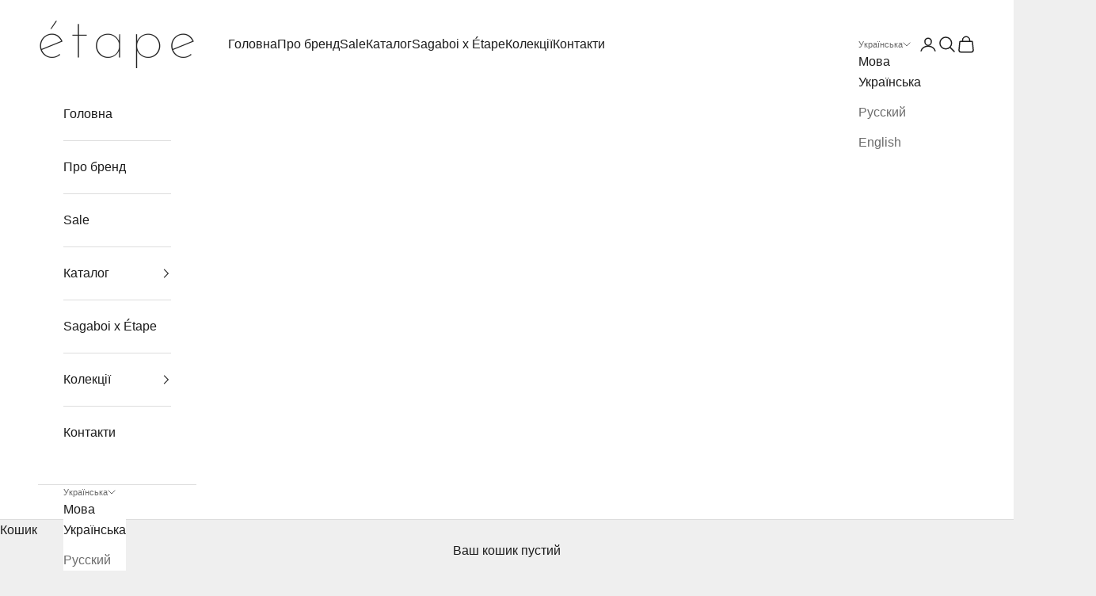

--- FILE ---
content_type: text/html; charset=utf-8
request_url: https://etape-maison.com/collections/accessories
body_size: 30498
content:
<!doctype html>

<html lang="uk" dir="ltr">
  <head>
    <meta charset="utf-8">
    <meta name="viewport" content="width=device-width, initial-scale=1.0, height=device-height, minimum-scale=1.0, maximum-scale=5.0">

    <title>Аксесуари</title><link rel="canonical" href="https://etape-maison.com/collections/accessories"><link rel="shortcut icon" href="//etape-maison.com/cdn/shop/files/etape_40e7fb7c-5fd8-46fb-a7fd-ab2558ede097.png?v=1738456920&width=96">
      <link rel="apple-touch-icon" href="//etape-maison.com/cdn/shop/files/etape_40e7fb7c-5fd8-46fb-a7fd-ab2558ede097.png?v=1738456920&width=180"><link rel="preconnect" href="https://fonts.shopifycdn.com" crossorigin><meta property="og:type" content="website">
  <meta property="og:title" content="Аксесуари"><meta property="og:image" content="http://etape-maison.com/cdn/shop/files/logo1.jpg?v=1738468343&width=2048">
  <meta property="og:image:secure_url" content="https://etape-maison.com/cdn/shop/files/logo1.jpg?v=1738468343&width=2048">
  <meta property="og:image:width" content="1200">
  <meta property="og:image:height" content="628"><meta property="og:url" content="https://etape-maison.com/collections/accessories">
<meta property="og:site_name" content="Etape Maison"><meta name="twitter:card" content="summary"><meta name="twitter:title" content="Аксесуари">
  <meta name="twitter:description" content=""><meta name="twitter:image" content="https://etape-maison.com/cdn/shop/files/logo1.jpg?crop=center&height=1200&v=1738468343&width=1200">
  <meta name="twitter:image:alt" content=""><script async crossorigin fetchpriority="high" src="/cdn/shopifycloud/importmap-polyfill/es-modules-shim.2.4.0.js"></script>
<script type="application/ld+json">
  {
    "@context": "https://schema.org",
    "@type": "BreadcrumbList",
    "itemListElement": [{
        "@type": "ListItem",
        "position": 1,
        "name": "Головна",
        "item": "https://etape-maison.com"
      },{
            "@type": "ListItem",
            "position": 2,
            "name": "Аксесуари",
            "item": "https://etape-maison.com/collections/accessories"
          }]
  }
</script><style>/* Typography (heading) */
  

/* Typography (body) */
  



:root {
    /* Container */
    --container-max-width: 100%;
    --container-xxs-max-width: 27.5rem; /* 440px */
    --container-xs-max-width: 42.5rem; /* 680px */
    --container-sm-max-width: 61.25rem; /* 980px */
    --container-md-max-width: 71.875rem; /* 1150px */
    --container-lg-max-width: 78.75rem; /* 1260px */
    --container-xl-max-width: 85rem; /* 1360px */
    --container-gutter: 1.25rem;

    --section-vertical-spacing: 2.5rem;
    --section-vertical-spacing-tight:2.5rem;

    --section-stack-gap:2.25rem;
    --section-stack-gap-tight:2.25rem;

    /* Form settings */
    --form-gap: 1.25rem; /* Gap between fieldset and submit button */
    --fieldset-gap: 1rem; /* Gap between each form input within a fieldset */
    --form-control-gap: 0.625rem; /* Gap between input and label (ignored for floating label) */
    --checkbox-control-gap: 0.75rem; /* Horizontal gap between checkbox and its associated label */
    --input-padding-block: 0.65rem; /* Vertical padding for input, textarea and native select */
    --input-padding-inline: 0.8rem; /* Horizontal padding for input, textarea and native select */
    --checkbox-size: 0.875rem; /* Size (width and height) for checkbox */

    /* Other sizes */
    --sticky-area-height: calc(var(--announcement-bar-is-sticky, 0) * var(--announcement-bar-height, 0px) + var(--header-is-sticky, 0) * var(--header-is-visible, 1) * var(--header-height, 0px));

    /* RTL support */
    --transform-logical-flip: 1;
    --transform-origin-start: left;
    --transform-origin-end: right;

    /**
     * ---------------------------------------------------------------------
     * TYPOGRAPHY
     * ---------------------------------------------------------------------
     */

    /* Font properties */
    --heading-font-family: "system_ui", -apple-system, 'Segoe UI', Roboto, 'Helvetica Neue', 'Noto Sans', 'Liberation Sans', Arial, sans-serif, 'Apple Color Emoji', 'Segoe UI Emoji', 'Segoe UI Symbol', 'Noto Color Emoji';
    --heading-font-weight: 400;
    --heading-font-style: normal;
    --heading-text-transform: normal;
    --heading-letter-spacing: 0.0em;
    --text-font-family: "system_ui", -apple-system, 'Segoe UI', Roboto, 'Helvetica Neue', 'Noto Sans', 'Liberation Sans', Arial, sans-serif, 'Apple Color Emoji', 'Segoe UI Emoji', 'Segoe UI Symbol', 'Noto Color Emoji';
    --text-font-weight: 400;
    --text-font-style: normal;
    --text-letter-spacing: 0.0em;
    --button-font: var(--text-font-style) var(--text-font-weight) var(--text-sm) / 1.65 var(--text-font-family);
    --button-text-transform: uppercase;
    --button-letter-spacing: 0.0em;

    /* Font sizes */--text-heading-size-factor: 1.4;
    --text-h1: max(0.6875rem, clamp(1.375rem, 1.146341463414634rem + 0.975609756097561vw, 2rem) * var(--text-heading-size-factor));
    --text-h2: max(0.6875rem, clamp(1.25rem, 1.0670731707317074rem + 0.7804878048780488vw, 1.75rem) * var(--text-heading-size-factor));
    --text-h3: max(0.6875rem, clamp(1.125rem, 1.0335365853658536rem + 0.3902439024390244vw, 1.375rem) * var(--text-heading-size-factor));
    --text-h4: max(0.6875rem, clamp(1rem, 0.9542682926829268rem + 0.1951219512195122vw, 1.125rem) * var(--text-heading-size-factor));
    --text-h5: calc(0.875rem * var(--text-heading-size-factor));
    --text-h6: calc(0.75rem * var(--text-heading-size-factor));

    --text-xs: 0.75rem;
    --text-sm: 0.8125rem;
    --text-base: 0.875rem;
    --text-lg: 1.0rem;
    --text-xl: 1.25rem;

    /* Rounded variables (used for border radius) */
    --rounded-full: 9999px;
    --button-border-radius: 0.0rem;
    --input-border-radius: 0.0rem;

    /* Box shadow */
    --shadow-sm: 0 2px 8px rgb(0 0 0 / 0.05);
    --shadow: 0 5px 15px rgb(0 0 0 / 0.05);
    --shadow-md: 0 5px 30px rgb(0 0 0 / 0.05);
    --shadow-block: px px px rgb(var(--text-primary) / 0.0);

    /**
     * ---------------------------------------------------------------------
     * OTHER
     * ---------------------------------------------------------------------
     */

    --checkmark-svg-url: url(//etape-maison.com/cdn/shop/t/12/assets/checkmark.svg?v=77552481021870063511767976099);
    --cursor-zoom-in-svg-url: url(//etape-maison.com/cdn/shop/t/12/assets/cursor-zoom-in.svg?v=53880737899771658811767976099);
  }

  [dir="rtl"]:root {
    /* RTL support */
    --transform-logical-flip: -1;
    --transform-origin-start: right;
    --transform-origin-end: left;
  }

  @media screen and (min-width: 700px) {
    :root {
      /* Typography (font size) */
      --text-xs: 0.875rem;
      --text-sm: 0.9375rem;
      --text-base: 1.0rem;
      --text-lg: 1.125rem;
      --text-xl: 1.375rem;

      /* Spacing settings */
      --container-gutter: 2rem;
    }
  }

  @media screen and (min-width: 1000px) {
    :root {
      /* Spacing settings */
      --container-gutter: 3rem;

      --section-vertical-spacing: 4rem;
      --section-vertical-spacing-tight: 4rem;

      --section-stack-gap:3rem;
      --section-stack-gap-tight:3rem;
    }
  }:root {/* Overlay used for modal */
    --page-overlay: 0 0 0 / 0.4;

    /* We use the first scheme background as default */
    --page-background: ;

    /* Product colors */
    --on-sale-text: 203 43 43;
    --on-sale-badge-background: 203 43 43;
    --on-sale-badge-text: 255 255 255;
    --sold-out-badge-background: 239 239 239;
    --sold-out-badge-text: 0 0 0 / 0.65;
    --custom-badge-background: 40 167 127;
    --custom-badge-text: 255 255 255;
    --star-color: 28 28 28;

    /* Status colors */
    --success-background: 212 227 203;
    --success-text: 48 122 7;
    --warning-background: 253 241 224;
    --warning-text: 237 138 0;
    --error-background: 243 204 204;
    --error-text: 203 43 43;
  }.color-scheme--scheme-1 {
      /* Color settings */--accent: 28 28 28;
      --text-color: 28 28 28;
      --background: 239 239 239 / 1.0;
      --background-without-opacity: 239 239 239;
      --background-gradient: ;--border-color: 207 207 207;/* Button colors */
      --button-background: 28 28 28;
      --button-text-color: 255 255 255;

      /* Circled buttons */
      --circle-button-background: 255 255 255;
      --circle-button-text-color: 28 28 28;
    }.shopify-section:has(.section-spacing.color-scheme--bg-609ecfcfee2f667ac6c12366fc6ece56) + .shopify-section:has(.section-spacing.color-scheme--bg-609ecfcfee2f667ac6c12366fc6ece56:not(.bordered-section)) .section-spacing {
      padding-block-start: 0;
    }.color-scheme--scheme-2 {
      /* Color settings */--accent: 237 115 100;
      --text-color: 28 28 28;
      --background: 255 255 255 / 1.0;
      --background-without-opacity: 255 255 255;
      --background-gradient: ;--border-color: 221 221 221;/* Button colors */
      --button-background: 237 115 100;
      --button-text-color: 255 255 255;

      /* Circled buttons */
      --circle-button-background: 255 255 255;
      --circle-button-text-color: 28 28 28;
    }.shopify-section:has(.section-spacing.color-scheme--bg-54922f2e920ba8346f6dc0fba343d673) + .shopify-section:has(.section-spacing.color-scheme--bg-54922f2e920ba8346f6dc0fba343d673:not(.bordered-section)) .section-spacing {
      padding-block-start: 0;
    }.color-scheme--scheme-3 {
      /* Color settings */--accent: 255 255 255;
      --text-color: 255 255 255;
      --background: 28 28 28 / 1.0;
      --background-without-opacity: 28 28 28;
      --background-gradient: ;--border-color: 62 62 62;/* Button colors */
      --button-background: 255 255 255;
      --button-text-color: 28 28 28;

      /* Circled buttons */
      --circle-button-background: 255 255 255;
      --circle-button-text-color: 28 28 28;
    }.shopify-section:has(.section-spacing.color-scheme--bg-c1f8cb21047e4797e94d0969dc5d1e44) + .shopify-section:has(.section-spacing.color-scheme--bg-c1f8cb21047e4797e94d0969dc5d1e44:not(.bordered-section)) .section-spacing {
      padding-block-start: 0;
    }.color-scheme--scheme-4 {
      /* Color settings */--accent: 255 255 255;
      --text-color: 255 255 255;
      --background: 0 0 0 / 0.0;
      --background-without-opacity: 0 0 0;
      --background-gradient: ;--border-color: 255 255 255;/* Button colors */
      --button-background: 255 255 255;
      --button-text-color: 28 28 28;

      /* Circled buttons */
      --circle-button-background: 255 255 255;
      --circle-button-text-color: 28 28 28;
    }.shopify-section:has(.section-spacing.color-scheme--bg-3671eee015764974ee0aef1536023e0f) + .shopify-section:has(.section-spacing.color-scheme--bg-3671eee015764974ee0aef1536023e0f:not(.bordered-section)) .section-spacing {
      padding-block-start: 0;
    }.color-scheme--scheme-0f57b240-de60-4e48-a9a7-68cff1e642dc {
      /* Color settings */--accent: 28 28 28;
      --text-color: 28 28 28;
      --background: 0 0 0 / 0.0;
      --background-without-opacity: 0 0 0;
      --background-gradient: ;--border-color: 28 28 28;/* Button colors */
      --button-background: 28 28 28;
      --button-text-color: 255 255 255;

      /* Circled buttons */
      --circle-button-background: 255 255 255;
      --circle-button-text-color: 28 28 28;
    }.shopify-section:has(.section-spacing.color-scheme--bg-3671eee015764974ee0aef1536023e0f) + .shopify-section:has(.section-spacing.color-scheme--bg-3671eee015764974ee0aef1536023e0f:not(.bordered-section)) .section-spacing {
      padding-block-start: 0;
    }.color-scheme--dialog {
      /* Color settings */--accent: 237 115 100;
      --text-color: 28 28 28;
      --background: 255 255 255 / 1.0;
      --background-without-opacity: 255 255 255;
      --background-gradient: ;--border-color: 221 221 221;/* Button colors */
      --button-background: 237 115 100;
      --button-text-color: 255 255 255;

      /* Circled buttons */
      --circle-button-background: 255 255 255;
      --circle-button-text-color: 28 28 28;
    }
</style><script>
  // This allows to expose several variables to the global scope, to be used in scripts
  window.themeVariables = {
    settings: {
      showPageTransition: null,
      pageType: "collection",
      moneyFormat: "\u003cspan class='money'\u003e${{amount}}\u003c\/span\u003e",
      moneyWithCurrencyFormat: "\u003cspan class='money'\u003e${{amount}} USD\u003c\/span\u003e",
      currencyCodeEnabled: false,
      cartType: "drawer",
      staggerMenuApparition: true
    },

    strings: {
      addedToCart: "Додано в кошик!",
      addedToCartWithTitle: "{{ product_title }} додано до кошика.",
      closeGallery: "Закрити галерею",
      zoomGallery: "Збільшити",
      errorGallery: "Неможливо завантажити зображення",
      shippingEstimatorNoResults: "Ми не здійснюємо доставку за вашою адресою.",
      shippingEstimatorOneResult: "Для вашої адреси є один тариф на доставку:",
      shippingEstimatorMultipleResults: "Для вашої адреси є кілька тарифів на доставку:",
      shippingEstimatorError: "Під час отримання тарифів на доставку сталась одна або кілька помилок:",
      next: "Далі",
      previous: "Назад"
    },

    mediaQueries: {
      'sm': 'screen and (min-width: 700px)',
      'md': 'screen and (min-width: 1000px)',
      'lg': 'screen and (min-width: 1150px)',
      'xl': 'screen and (min-width: 1400px)',
      '2xl': 'screen and (min-width: 1600px)',
      'sm-max': 'screen and (max-width: 699px)',
      'md-max': 'screen and (max-width: 999px)',
      'lg-max': 'screen and (max-width: 1149px)',
      'xl-max': 'screen and (max-width: 1399px)',
      '2xl-max': 'screen and (max-width: 1599px)',
      'motion-safe': '(prefers-reduced-motion: no-preference)',
      'motion-reduce': '(prefers-reduced-motion: reduce)',
      'supports-hover': 'screen and (pointer: fine)',
      'supports-touch': 'screen and (hover: none)'
    }
  };</script><script type="importmap">{
        "imports": {
          "vendor": "//etape-maison.com/cdn/shop/t/12/assets/vendor.min.js?v=55929477288600450501767976084",
          "theme": "//etape-maison.com/cdn/shop/t/12/assets/theme.js?v=103030472301900935361767976084",
          "photoswipe": "//etape-maison.com/cdn/shop/t/12/assets/photoswipe.min.js?v=13374349288281597431767976084"
        }
      }
    </script>

    <script type="module" src="//etape-maison.com/cdn/shop/t/12/assets/vendor.min.js?v=55929477288600450501767976084"></script>
    <script type="module" src="//etape-maison.com/cdn/shop/t/12/assets/theme.js?v=103030472301900935361767976084"></script>

    <script>window.performance && window.performance.mark && window.performance.mark('shopify.content_for_header.start');</script><meta name="facebook-domain-verification" content="743kxbb30zqhqehyrrjgxx2gz1giqa">
<meta name="facebook-domain-verification" content="quo16kqnngxkhtw030fpii5d4ncyy9">
<meta name="facebook-domain-verification" content="h9n9r24cfq9nlse645zf4jgfmg9ufa">
<meta name="google-site-verification" content="XSrplHYi6n_QIlen_OWJ_VPDv6V9JVUSOZCfINf8tL0">
<meta id="shopify-digital-wallet" name="shopify-digital-wallet" content="/58813808796/digital_wallets/dialog">
<link rel="alternate" type="application/atom+xml" title="Feed" href="/collections/accessories.atom" />
<link rel="next" href="/collections/accessories?page=2">
<link rel="alternate" hreflang="x-default" href="https://etape-maison.com/collections/accessories">
<link rel="alternate" hreflang="uk" href="https://etape-maison.com/collections/accessories">
<link rel="alternate" hreflang="ru" href="https://etape-maison.com/ru/collections/accessories">
<link rel="alternate" hreflang="en" href="https://etape-maison.com/en/collections/accessories">
<link rel="alternate" type="application/json+oembed" href="https://etape-maison.com/collections/accessories.oembed">
<script async="async" src="/checkouts/internal/preloads.js?locale=uk-US"></script>
<script id="shopify-features" type="application/json">{"accessToken":"f4b6b05840f031f7285297bc9fc52871","betas":["rich-media-storefront-analytics"],"domain":"etape-maison.com","predictiveSearch":true,"shopId":58813808796,"locale":"en"}</script>
<script>var Shopify = Shopify || {};
Shopify.shop = "etape-ukraine.myshopify.com";
Shopify.locale = "uk";
Shopify.currency = {"active":"USD","rate":"1.0"};
Shopify.country = "US";
Shopify.theme = {"name":"Prestige","id":149422833820,"schema_name":"Prestige","schema_version":"10.11.1","theme_store_id":855,"role":"main"};
Shopify.theme.handle = "null";
Shopify.theme.style = {"id":null,"handle":null};
Shopify.cdnHost = "etape-maison.com/cdn";
Shopify.routes = Shopify.routes || {};
Shopify.routes.root = "/";</script>
<script type="module">!function(o){(o.Shopify=o.Shopify||{}).modules=!0}(window);</script>
<script>!function(o){function n(){var o=[];function n(){o.push(Array.prototype.slice.apply(arguments))}return n.q=o,n}var t=o.Shopify=o.Shopify||{};t.loadFeatures=n(),t.autoloadFeatures=n()}(window);</script>
<script id="shop-js-analytics" type="application/json">{"pageType":"collection"}</script>
<script defer="defer" async type="module" src="//etape-maison.com/cdn/shopifycloud/shop-js/modules/v2/client.init-shop-cart-sync_BdyHc3Nr.en.esm.js"></script>
<script defer="defer" async type="module" src="//etape-maison.com/cdn/shopifycloud/shop-js/modules/v2/chunk.common_Daul8nwZ.esm.js"></script>
<script type="module">
  await import("//etape-maison.com/cdn/shopifycloud/shop-js/modules/v2/client.init-shop-cart-sync_BdyHc3Nr.en.esm.js");
await import("//etape-maison.com/cdn/shopifycloud/shop-js/modules/v2/chunk.common_Daul8nwZ.esm.js");

  window.Shopify.SignInWithShop?.initShopCartSync?.({"fedCMEnabled":true,"windoidEnabled":true});

</script>
<script>(function() {
  var isLoaded = false;
  function asyncLoad() {
    if (isLoaded) return;
    isLoaded = true;
    var urls = ["\/\/cdn.shopify.com\/proxy\/4a5f31cbabc69cc9224f2332aa7e502dd90c84fd53d95ac754e6ad134c8ba97c\/bucket.useifsapp.com\/theme-files-min\/js\/ifs-script-tag-min.js?v=2\u0026shop=etape-ukraine.myshopify.com\u0026sp-cache-control=cHVibGljLCBtYXgtYWdlPTkwMA"];
    for (var i = 0; i < urls.length; i++) {
      var s = document.createElement('script');
      s.type = 'text/javascript';
      s.async = true;
      s.src = urls[i];
      var x = document.getElementsByTagName('script')[0];
      x.parentNode.insertBefore(s, x);
    }
  };
  if(window.attachEvent) {
    window.attachEvent('onload', asyncLoad);
  } else {
    window.addEventListener('load', asyncLoad, false);
  }
})();</script>
<script id="__st">var __st={"a":58813808796,"offset":-18000,"reqid":"5d241c74-cd77-47be-969f-a84afdc33d70-1769014785","pageurl":"etape-maison.com\/collections\/accessories","u":"e024ec70b7cd","p":"collection","rtyp":"collection","rid":277252440220};</script>
<script>window.ShopifyPaypalV4VisibilityTracking = true;</script>
<script id="captcha-bootstrap">!function(){'use strict';const t='contact',e='account',n='new_comment',o=[[t,t],['blogs',n],['comments',n],[t,'customer']],c=[[e,'customer_login'],[e,'guest_login'],[e,'recover_customer_password'],[e,'create_customer']],r=t=>t.map((([t,e])=>`form[action*='/${t}']:not([data-nocaptcha='true']) input[name='form_type'][value='${e}']`)).join(','),a=t=>()=>t?[...document.querySelectorAll(t)].map((t=>t.form)):[];function s(){const t=[...o],e=r(t);return a(e)}const i='password',u='form_key',d=['recaptcha-v3-token','g-recaptcha-response','h-captcha-response',i],f=()=>{try{return window.sessionStorage}catch{return}},m='__shopify_v',_=t=>t.elements[u];function p(t,e,n=!1){try{const o=window.sessionStorage,c=JSON.parse(o.getItem(e)),{data:r}=function(t){const{data:e,action:n}=t;return t[m]||n?{data:e,action:n}:{data:t,action:n}}(c);for(const[e,n]of Object.entries(r))t.elements[e]&&(t.elements[e].value=n);n&&o.removeItem(e)}catch(o){console.error('form repopulation failed',{error:o})}}const l='form_type',E='cptcha';function T(t){t.dataset[E]=!0}const w=window,h=w.document,L='Shopify',v='ce_forms',y='captcha';let A=!1;((t,e)=>{const n=(g='f06e6c50-85a8-45c8-87d0-21a2b65856fe',I='https://cdn.shopify.com/shopifycloud/storefront-forms-hcaptcha/ce_storefront_forms_captcha_hcaptcha.v1.5.2.iife.js',D={infoText:'Protected by hCaptcha',privacyText:'Privacy',termsText:'Terms'},(t,e,n)=>{const o=w[L][v],c=o.bindForm;if(c)return c(t,g,e,D).then(n);var r;o.q.push([[t,g,e,D],n]),r=I,A||(h.body.append(Object.assign(h.createElement('script'),{id:'captcha-provider',async:!0,src:r})),A=!0)});var g,I,D;w[L]=w[L]||{},w[L][v]=w[L][v]||{},w[L][v].q=[],w[L][y]=w[L][y]||{},w[L][y].protect=function(t,e){n(t,void 0,e),T(t)},Object.freeze(w[L][y]),function(t,e,n,w,h,L){const[v,y,A,g]=function(t,e,n){const i=e?o:[],u=t?c:[],d=[...i,...u],f=r(d),m=r(i),_=r(d.filter((([t,e])=>n.includes(e))));return[a(f),a(m),a(_),s()]}(w,h,L),I=t=>{const e=t.target;return e instanceof HTMLFormElement?e:e&&e.form},D=t=>v().includes(t);t.addEventListener('submit',(t=>{const e=I(t);if(!e)return;const n=D(e)&&!e.dataset.hcaptchaBound&&!e.dataset.recaptchaBound,o=_(e),c=g().includes(e)&&(!o||!o.value);(n||c)&&t.preventDefault(),c&&!n&&(function(t){try{if(!f())return;!function(t){const e=f();if(!e)return;const n=_(t);if(!n)return;const o=n.value;o&&e.removeItem(o)}(t);const e=Array.from(Array(32),(()=>Math.random().toString(36)[2])).join('');!function(t,e){_(t)||t.append(Object.assign(document.createElement('input'),{type:'hidden',name:u})),t.elements[u].value=e}(t,e),function(t,e){const n=f();if(!n)return;const o=[...t.querySelectorAll(`input[type='${i}']`)].map((({name:t})=>t)),c=[...d,...o],r={};for(const[a,s]of new FormData(t).entries())c.includes(a)||(r[a]=s);n.setItem(e,JSON.stringify({[m]:1,action:t.action,data:r}))}(t,e)}catch(e){console.error('failed to persist form',e)}}(e),e.submit())}));const S=(t,e)=>{t&&!t.dataset[E]&&(n(t,e.some((e=>e===t))),T(t))};for(const o of['focusin','change'])t.addEventListener(o,(t=>{const e=I(t);D(e)&&S(e,y())}));const B=e.get('form_key'),M=e.get(l),P=B&&M;t.addEventListener('DOMContentLoaded',(()=>{const t=y();if(P)for(const e of t)e.elements[l].value===M&&p(e,B);[...new Set([...A(),...v().filter((t=>'true'===t.dataset.shopifyCaptcha))])].forEach((e=>S(e,t)))}))}(h,new URLSearchParams(w.location.search),n,t,e,['guest_login'])})(!0,!0)}();</script>
<script integrity="sha256-4kQ18oKyAcykRKYeNunJcIwy7WH5gtpwJnB7kiuLZ1E=" data-source-attribution="shopify.loadfeatures" defer="defer" src="//etape-maison.com/cdn/shopifycloud/storefront/assets/storefront/load_feature-a0a9edcb.js" crossorigin="anonymous"></script>
<script data-source-attribution="shopify.dynamic_checkout.dynamic.init">var Shopify=Shopify||{};Shopify.PaymentButton=Shopify.PaymentButton||{isStorefrontPortableWallets:!0,init:function(){window.Shopify.PaymentButton.init=function(){};var t=document.createElement("script");t.src="https://etape-maison.com/cdn/shopifycloud/portable-wallets/latest/portable-wallets.en.js",t.type="module",document.head.appendChild(t)}};
</script>
<script data-source-attribution="shopify.dynamic_checkout.buyer_consent">
  function portableWalletsHideBuyerConsent(e){var t=document.getElementById("shopify-buyer-consent"),n=document.getElementById("shopify-subscription-policy-button");t&&n&&(t.classList.add("hidden"),t.setAttribute("aria-hidden","true"),n.removeEventListener("click",e))}function portableWalletsShowBuyerConsent(e){var t=document.getElementById("shopify-buyer-consent"),n=document.getElementById("shopify-subscription-policy-button");t&&n&&(t.classList.remove("hidden"),t.removeAttribute("aria-hidden"),n.addEventListener("click",e))}window.Shopify?.PaymentButton&&(window.Shopify.PaymentButton.hideBuyerConsent=portableWalletsHideBuyerConsent,window.Shopify.PaymentButton.showBuyerConsent=portableWalletsShowBuyerConsent);
</script>
<script data-source-attribution="shopify.dynamic_checkout.cart.bootstrap">document.addEventListener("DOMContentLoaded",(function(){function t(){return document.querySelector("shopify-accelerated-checkout-cart, shopify-accelerated-checkout")}if(t())Shopify.PaymentButton.init();else{new MutationObserver((function(e,n){t()&&(Shopify.PaymentButton.init(),n.disconnect())})).observe(document.body,{childList:!0,subtree:!0})}}));
</script>

<script>window.performance && window.performance.mark && window.performance.mark('shopify.content_for_header.end');</script>
<link href="//etape-maison.com/cdn/shop/t/12/assets/theme.css?v=62878332635815146011768036991" rel="stylesheet" type="text/css" media="all" />  
<style id="priceBlock">
	 .product-card .price-list{
		 visibility: hidden;
	} 
	 .product-info  .price-list--product{
		 visibility: hidden;
	} 
	 .shop-the-look__item-content .price-list {
		 visibility: hidden;
	} 
</style>
<script>
document.addEventListener("DOMContentLoaded", function() {
	 try {
		 const targetNode = document.body;
		 const config = { childList: true, subtree: true };
		 const callback = function(mutationsList, observer) {
		 var labels1 = document.querySelectorAll(".variant-picker");
		 for (let i = 0; i < labels1.length; i++) {
			 let ele = labels1[i];
			 if (ele.innerHTML.toLowerCase().includes("currencycountry") && ele.style.display !== "none") {
				 ele.style.display = "none";
			 }
		 }
		 var labels2 = document.querySelectorAll(".variant-picker");
		 for (let i = 0; i < labels2.length; i++) {
			 let ele = labels2[i];
			 if (ele.innerHTML.toLowerCase().includes("currencycountry") && ele.style.display !== "none") {
				 ele.style.display = "none";
			 }
		 }
		};
		 const observer = new MutationObserver(callback);
		 observer.observe(targetNode, config);
	 } catch (error) {
		 console.log("Pricing by country -->", error);
		 let ele = document.getElementById("priceBlock");
		 if (ele) {
			 ele.innerHTML = ".product-card .price-list{visibility: visible;}.product-info  .price-list--product{visibility: visible;}.shop-the-look__item-content .price-list {visibility: visible;}";
		 }
	 }
});
</script>

    <script>
      var wsShop = "etape-ukraine.myshopify.com";
      window.wscc_markets = [];
      
        window.wscc_markets = [];
        
          window.wscc_markets.push({
            country_code: "AF",
            country: "Афганістан",
            currency_code: "USD",
            symbol: "$"
          });
        
          window.wscc_markets.push({
            country_code: "AX",
            country: "Аландські Острови",
            currency_code: "USD",
            symbol: "$"
          });
        
          window.wscc_markets.push({
            country_code: "AL",
            country: "Албанія",
            currency_code: "USD",
            symbol: "$"
          });
        
          window.wscc_markets.push({
            country_code: "DZ",
            country: "Алжир",
            currency_code: "USD",
            symbol: "$"
          });
        
          window.wscc_markets.push({
            country_code: "AD",
            country: "Андорра",
            currency_code: "USD",
            symbol: "$"
          });
        
          window.wscc_markets.push({
            country_code: "AI",
            country: "Ангілья",
            currency_code: "USD",
            symbol: "$"
          });
        
          window.wscc_markets.push({
            country_code: "AO",
            country: "Ангола",
            currency_code: "USD",
            symbol: "$"
          });
        
          window.wscc_markets.push({
            country_code: "AG",
            country: "Антигуа і Барбуда",
            currency_code: "USD",
            symbol: "$"
          });
        
          window.wscc_markets.push({
            country_code: "AR",
            country: "Аргентина",
            currency_code: "USD",
            symbol: "$"
          });
        
          window.wscc_markets.push({
            country_code: "AW",
            country: "Аруба",
            currency_code: "USD",
            symbol: "$"
          });
        
          window.wscc_markets.push({
            country_code: "AU",
            country: "Австралія",
            currency_code: "USD",
            symbol: "$"
          });
        
          window.wscc_markets.push({
            country_code: "AT",
            country: "Австрія",
            currency_code: "USD",
            symbol: "$"
          });
        
          window.wscc_markets.push({
            country_code: "AZ",
            country: "Азербайджан",
            currency_code: "USD",
            symbol: "$"
          });
        
          window.wscc_markets.push({
            country_code: "BS",
            country: "Багамські Острови",
            currency_code: "USD",
            symbol: "$"
          });
        
          window.wscc_markets.push({
            country_code: "BH",
            country: "Бахрейн",
            currency_code: "USD",
            symbol: "$"
          });
        
          window.wscc_markets.push({
            country_code: "BD",
            country: "Бангладеш",
            currency_code: "USD",
            symbol: "$"
          });
        
          window.wscc_markets.push({
            country_code: "BB",
            country: "Барбадос",
            currency_code: "USD",
            symbol: "$"
          });
        
          window.wscc_markets.push({
            country_code: "BE",
            country: "Бельгія",
            currency_code: "USD",
            symbol: "$"
          });
        
          window.wscc_markets.push({
            country_code: "BZ",
            country: "Беліз",
            currency_code: "USD",
            symbol: "$"
          });
        
          window.wscc_markets.push({
            country_code: "BJ",
            country: "Бенін",
            currency_code: "USD",
            symbol: "$"
          });
        
          window.wscc_markets.push({
            country_code: "BM",
            country: "Бермудські Острови",
            currency_code: "USD",
            symbol: "$"
          });
        
          window.wscc_markets.push({
            country_code: "BG",
            country: "Болгарія",
            currency_code: "USD",
            symbol: "$"
          });
        
          window.wscc_markets.push({
            country_code: "BO",
            country: "Болівія",
            currency_code: "USD",
            symbol: "$"
          });
        
          window.wscc_markets.push({
            country_code: "BA",
            country: "Боснія і Герцеговина",
            currency_code: "USD",
            symbol: "$"
          });
        
          window.wscc_markets.push({
            country_code: "BW",
            country: "Ботсвана",
            currency_code: "USD",
            symbol: "$"
          });
        
          window.wscc_markets.push({
            country_code: "BR",
            country: "Бразилія",
            currency_code: "USD",
            symbol: "$"
          });
        
          window.wscc_markets.push({
            country_code: "BN",
            country: "Бруней",
            currency_code: "USD",
            symbol: "$"
          });
        
          window.wscc_markets.push({
            country_code: "IO",
            country: "Британська територія в Індійському Океані",
            currency_code: "USD",
            symbol: "$"
          });
        
          window.wscc_markets.push({
            country_code: "VG",
            country: "Британські Віргінські острови",
            currency_code: "USD",
            symbol: "$"
          });
        
          window.wscc_markets.push({
            country_code: "BF",
            country: "Буркіна-Фасо",
            currency_code: "USD",
            symbol: "$"
          });
        
          window.wscc_markets.push({
            country_code: "BI",
            country: "Бурунді",
            currency_code: "USD",
            symbol: "$"
          });
        
          window.wscc_markets.push({
            country_code: "BT",
            country: "Бутан",
            currency_code: "USD",
            symbol: "$"
          });
        
          window.wscc_markets.push({
            country_code: "TD",
            country: "Чад",
            currency_code: "USD",
            symbol: "$"
          });
        
          window.wscc_markets.push({
            country_code: "CZ",
            country: "Чехія",
            currency_code: "USD",
            symbol: "$"
          });
        
          window.wscc_markets.push({
            country_code: "ME",
            country: "Чорногорія",
            currency_code: "USD",
            symbol: "$"
          });
        
          window.wscc_markets.push({
            country_code: "CL",
            country: "Чилі",
            currency_code: "USD",
            symbol: "$"
          });
        
          window.wscc_markets.push({
            country_code: "DK",
            country: "Данія",
            currency_code: "USD",
            symbol: "$"
          });
        
          window.wscc_markets.push({
            country_code: "DM",
            country: "Домініка",
            currency_code: "USD",
            symbol: "$"
          });
        
          window.wscc_markets.push({
            country_code: "DO",
            country: "Домініканська Республіка",
            currency_code: "USD",
            symbol: "$"
          });
        
          window.wscc_markets.push({
            country_code: "JE",
            country: "Джерсі",
            currency_code: "USD",
            symbol: "$"
          });
        
          window.wscc_markets.push({
            country_code: "DJ",
            country: "Джибуті",
            currency_code: "USD",
            symbol: "$"
          });
        
          window.wscc_markets.push({
            country_code: "ET",
            country: "Ефіопія",
            currency_code: "USD",
            symbol: "$"
          });
        
          window.wscc_markets.push({
            country_code: "EC",
            country: "Еквадор",
            currency_code: "USD",
            symbol: "$"
          });
        
          window.wscc_markets.push({
            country_code: "GQ",
            country: "Екваторіальна Гвінея",
            currency_code: "USD",
            symbol: "$"
          });
        
          window.wscc_markets.push({
            country_code: "ER",
            country: "Еритрея",
            currency_code: "USD",
            symbol: "$"
          });
        
          window.wscc_markets.push({
            country_code: "EE",
            country: "Естонія",
            currency_code: "USD",
            symbol: "$"
          });
        
          window.wscc_markets.push({
            country_code: "SZ",
            country: "Есватіні",
            currency_code: "USD",
            symbol: "$"
          });
        
          window.wscc_markets.push({
            country_code: "FO",
            country: "Фарерські Острови",
            currency_code: "USD",
            symbol: "$"
          });
        
          window.wscc_markets.push({
            country_code: "FJ",
            country: "Фіджі",
            currency_code: "USD",
            symbol: "$"
          });
        
          window.wscc_markets.push({
            country_code: "PH",
            country: "Філіппіни",
            currency_code: "USD",
            symbol: "$"
          });
        
          window.wscc_markets.push({
            country_code: "FI",
            country: "Фінляндія",
            currency_code: "USD",
            symbol: "$"
          });
        
          window.wscc_markets.push({
            country_code: "FK",
            country: "Фолклендські Острови",
            currency_code: "USD",
            symbol: "$"
          });
        
          window.wscc_markets.push({
            country_code: "FR",
            country: "Франція",
            currency_code: "USD",
            symbol: "$"
          });
        
          window.wscc_markets.push({
            country_code: "GF",
            country: "Французька Гвіана",
            currency_code: "USD",
            symbol: "$"
          });
        
          window.wscc_markets.push({
            country_code: "PF",
            country: "Французька Полінезія",
            currency_code: "USD",
            symbol: "$"
          });
        
          window.wscc_markets.push({
            country_code: "TF",
            country: "Французькі Південні Території",
            currency_code: "USD",
            symbol: "$"
          });
        
          window.wscc_markets.push({
            country_code: "GA",
            country: "Габон",
            currency_code: "USD",
            symbol: "$"
          });
        
          window.wscc_markets.push({
            country_code: "GY",
            country: "Гаяна",
            currency_code: "USD",
            symbol: "$"
          });
        
          window.wscc_markets.push({
            country_code: "HT",
            country: "Гаїті",
            currency_code: "USD",
            symbol: "$"
          });
        
          window.wscc_markets.push({
            country_code: "GM",
            country: "Гамбія",
            currency_code: "USD",
            symbol: "$"
          });
        
          window.wscc_markets.push({
            country_code: "GH",
            country: "Гана",
            currency_code: "USD",
            symbol: "$"
          });
        
          window.wscc_markets.push({
            country_code: "GG",
            country: "Гернсі",
            currency_code: "USD",
            symbol: "$"
          });
        
          window.wscc_markets.push({
            country_code: "GI",
            country: "Гібралтар",
            currency_code: "USD",
            symbol: "$"
          });
        
          window.wscc_markets.push({
            country_code: "HN",
            country: "Гондурас",
            currency_code: "USD",
            symbol: "$"
          });
        
          window.wscc_markets.push({
            country_code: "HK",
            country: "Гонконг, ОАР Китаю",
            currency_code: "USD",
            symbol: "$"
          });
        
          window.wscc_markets.push({
            country_code: "GD",
            country: "Гренада",
            currency_code: "USD",
            symbol: "$"
          });
        
          window.wscc_markets.push({
            country_code: "GL",
            country: "Гренландія",
            currency_code: "USD",
            symbol: "$"
          });
        
          window.wscc_markets.push({
            country_code: "GR",
            country: "Греція",
            currency_code: "USD",
            symbol: "$"
          });
        
          window.wscc_markets.push({
            country_code: "GE",
            country: "Грузія",
            currency_code: "USD",
            symbol: "$"
          });
        
          window.wscc_markets.push({
            country_code: "GP",
            country: "Гваделупа",
            currency_code: "USD",
            symbol: "$"
          });
        
          window.wscc_markets.push({
            country_code: "GT",
            country: "Гватемала",
            currency_code: "USD",
            symbol: "$"
          });
        
          window.wscc_markets.push({
            country_code: "GN",
            country: "Гвінея",
            currency_code: "USD",
            symbol: "$"
          });
        
          window.wscc_markets.push({
            country_code: "GW",
            country: "Гвінея-Бісау",
            currency_code: "USD",
            symbol: "$"
          });
        
          window.wscc_markets.push({
            country_code: "IN",
            country: "Індія",
            currency_code: "USD",
            symbol: "$"
          });
        
          window.wscc_markets.push({
            country_code: "ID",
            country: "Індонезія",
            currency_code: "USD",
            symbol: "$"
          });
        
          window.wscc_markets.push({
            country_code: "IQ",
            country: "Ірак",
            currency_code: "USD",
            symbol: "$"
          });
        
          window.wscc_markets.push({
            country_code: "IE",
            country: "Ірландія",
            currency_code: "USD",
            symbol: "$"
          });
        
          window.wscc_markets.push({
            country_code: "IS",
            country: "Ісландія",
            currency_code: "USD",
            symbol: "$"
          });
        
          window.wscc_markets.push({
            country_code: "ES",
            country: "Іспанія",
            currency_code: "USD",
            symbol: "$"
          });
        
          window.wscc_markets.push({
            country_code: "IT",
            country: "Італія",
            currency_code: "USD",
            symbol: "$"
          });
        
          window.wscc_markets.push({
            country_code: "IL",
            country: "Ізраїль",
            currency_code: "USD",
            symbol: "$"
          });
        
          window.wscc_markets.push({
            country_code: "CV",
            country: "Кабо-Верде",
            currency_code: "USD",
            symbol: "$"
          });
        
          window.wscc_markets.push({
            country_code: "KY",
            country: "Кайманові Острови",
            currency_code: "USD",
            symbol: "$"
          });
        
          window.wscc_markets.push({
            country_code: "KH",
            country: "Камбоджа",
            currency_code: "USD",
            symbol: "$"
          });
        
          window.wscc_markets.push({
            country_code: "CM",
            country: "Камерун",
            currency_code: "USD",
            symbol: "$"
          });
        
          window.wscc_markets.push({
            country_code: "CA",
            country: "Канада",
            currency_code: "USD",
            symbol: "$"
          });
        
          window.wscc_markets.push({
            country_code: "BQ",
            country: "Карибські Нідерланди",
            currency_code: "USD",
            symbol: "$"
          });
        
          window.wscc_markets.push({
            country_code: "QA",
            country: "Катар",
            currency_code: "USD",
            symbol: "$"
          });
        
          window.wscc_markets.push({
            country_code: "KZ",
            country: "Казахстан",
            currency_code: "USD",
            symbol: "$"
          });
        
          window.wscc_markets.push({
            country_code: "KE",
            country: "Кенія",
            currency_code: "USD",
            symbol: "$"
          });
        
          window.wscc_markets.push({
            country_code: "HR",
            country: "Хорватія",
            currency_code: "USD",
            symbol: "$"
          });
        
          window.wscc_markets.push({
            country_code: "CY",
            country: "Кіпр",
            currency_code: "USD",
            symbol: "$"
          });
        
          window.wscc_markets.push({
            country_code: "KI",
            country: "Кірибаті",
            currency_code: "USD",
            symbol: "$"
          });
        
          window.wscc_markets.push({
            country_code: "CW",
            country: "Кюрасао",
            currency_code: "USD",
            symbol: "$"
          });
        
          window.wscc_markets.push({
            country_code: "CC",
            country: "Кокосові (Кілінг) Острови",
            currency_code: "USD",
            symbol: "$"
          });
        
          window.wscc_markets.push({
            country_code: "CO",
            country: "Колумбія",
            currency_code: "USD",
            symbol: "$"
          });
        
          window.wscc_markets.push({
            country_code: "KM",
            country: "Комори",
            currency_code: "USD",
            symbol: "$"
          });
        
          window.wscc_markets.push({
            country_code: "CG",
            country: "Конго – Браззавіль",
            currency_code: "USD",
            symbol: "$"
          });
        
          window.wscc_markets.push({
            country_code: "CD",
            country: "Конго – Кіншаса",
            currency_code: "USD",
            symbol: "$"
          });
        
          window.wscc_markets.push({
            country_code: "XK",
            country: "Косово",
            currency_code: "USD",
            symbol: "$"
          });
        
          window.wscc_markets.push({
            country_code: "CR",
            country: "Коста-Рика",
            currency_code: "USD",
            symbol: "$"
          });
        
          window.wscc_markets.push({
            country_code: "CI",
            country: "Кот-дʼІвуар",
            currency_code: "USD",
            symbol: "$"
          });
        
          window.wscc_markets.push({
            country_code: "KW",
            country: "Кувейт",
            currency_code: "USD",
            symbol: "$"
          });
        
          window.wscc_markets.push({
            country_code: "KG",
            country: "Киргизстан",
            currency_code: "USD",
            symbol: "$"
          });
        
          window.wscc_markets.push({
            country_code: "CN",
            country: "Китай",
            currency_code: "USD",
            symbol: "$"
          });
        
          window.wscc_markets.push({
            country_code: "LA",
            country: "Лаос",
            currency_code: "USD",
            symbol: "$"
          });
        
          window.wscc_markets.push({
            country_code: "LV",
            country: "Латвія",
            currency_code: "USD",
            symbol: "$"
          });
        
          window.wscc_markets.push({
            country_code: "LS",
            country: "Лесото",
            currency_code: "USD",
            symbol: "$"
          });
        
          window.wscc_markets.push({
            country_code: "LR",
            country: "Ліберія",
            currency_code: "USD",
            symbol: "$"
          });
        
          window.wscc_markets.push({
            country_code: "LI",
            country: "Ліхтенштейн",
            currency_code: "USD",
            symbol: "$"
          });
        
          window.wscc_markets.push({
            country_code: "LU",
            country: "Люксембург",
            currency_code: "USD",
            symbol: "$"
          });
        
          window.wscc_markets.push({
            country_code: "LB",
            country: "Ліван",
            currency_code: "USD",
            symbol: "$"
          });
        
          window.wscc_markets.push({
            country_code: "LY",
            country: "Лівія",
            currency_code: "USD",
            symbol: "$"
          });
        
          window.wscc_markets.push({
            country_code: "LT",
            country: "Литва",
            currency_code: "USD",
            symbol: "$"
          });
        
          window.wscc_markets.push({
            country_code: "MG",
            country: "Мадагаскар",
            currency_code: "USD",
            symbol: "$"
          });
        
          window.wscc_markets.push({
            country_code: "YT",
            country: "Майотта",
            currency_code: "USD",
            symbol: "$"
          });
        
          window.wscc_markets.push({
            country_code: "MO",
            country: "Макао, ОАР Китаю",
            currency_code: "USD",
            symbol: "$"
          });
        
          window.wscc_markets.push({
            country_code: "MY",
            country: "Малайзія",
            currency_code: "USD",
            symbol: "$"
          });
        
          window.wscc_markets.push({
            country_code: "MW",
            country: "Малаві",
            currency_code: "USD",
            symbol: "$"
          });
        
          window.wscc_markets.push({
            country_code: "MV",
            country: "Мальдіви",
            currency_code: "USD",
            symbol: "$"
          });
        
          window.wscc_markets.push({
            country_code: "ML",
            country: "Малі",
            currency_code: "USD",
            symbol: "$"
          });
        
          window.wscc_markets.push({
            country_code: "MT",
            country: "Мальта",
            currency_code: "USD",
            symbol: "$"
          });
        
          window.wscc_markets.push({
            country_code: "MA",
            country: "Марокко",
            currency_code: "USD",
            symbol: "$"
          });
        
          window.wscc_markets.push({
            country_code: "MQ",
            country: "Мартиніка",
            currency_code: "USD",
            symbol: "$"
          });
        
          window.wscc_markets.push({
            country_code: "MU",
            country: "Маврикій",
            currency_code: "USD",
            symbol: "$"
          });
        
          window.wscc_markets.push({
            country_code: "MR",
            country: "Мавританія",
            currency_code: "USD",
            symbol: "$"
          });
        
          window.wscc_markets.push({
            country_code: "MX",
            country: "Мексика",
            currency_code: "USD",
            symbol: "$"
          });
        
          window.wscc_markets.push({
            country_code: "MD",
            country: "Молдова",
            currency_code: "USD",
            symbol: "$"
          });
        
          window.wscc_markets.push({
            country_code: "MC",
            country: "Монако",
            currency_code: "USD",
            symbol: "$"
          });
        
          window.wscc_markets.push({
            country_code: "MN",
            country: "Монголія",
            currency_code: "USD",
            symbol: "$"
          });
        
          window.wscc_markets.push({
            country_code: "MS",
            country: "Монтсеррат",
            currency_code: "USD",
            symbol: "$"
          });
        
          window.wscc_markets.push({
            country_code: "MZ",
            country: "Мозамбік",
            currency_code: "USD",
            symbol: "$"
          });
        
          window.wscc_markets.push({
            country_code: "MM",
            country: "Мʼянма (Бірма)",
            currency_code: "USD",
            symbol: "$"
          });
        
          window.wscc_markets.push({
            country_code: "NA",
            country: "Намібія",
            currency_code: "USD",
            symbol: "$"
          });
        
          window.wscc_markets.push({
            country_code: "NR",
            country: "Науру",
            currency_code: "USD",
            symbol: "$"
          });
        
          window.wscc_markets.push({
            country_code: "NP",
            country: "Непал",
            currency_code: "USD",
            symbol: "$"
          });
        
          window.wscc_markets.push({
            country_code: "NL",
            country: "Нідерланди",
            currency_code: "USD",
            symbol: "$"
          });
        
          window.wscc_markets.push({
            country_code: "NE",
            country: "Нігер",
            currency_code: "USD",
            symbol: "$"
          });
        
          window.wscc_markets.push({
            country_code: "NG",
            country: "Нігерія",
            currency_code: "USD",
            symbol: "$"
          });
        
          window.wscc_markets.push({
            country_code: "NI",
            country: "Нікарагуа",
            currency_code: "USD",
            symbol: "$"
          });
        
          window.wscc_markets.push({
            country_code: "DE",
            country: "Німеччина",
            currency_code: "USD",
            symbol: "$"
          });
        
          window.wscc_markets.push({
            country_code: "NU",
            country: "Ніуе",
            currency_code: "USD",
            symbol: "$"
          });
        
          window.wscc_markets.push({
            country_code: "NO",
            country: "Норвегія",
            currency_code: "USD",
            symbol: "$"
          });
        
          window.wscc_markets.push({
            country_code: "NC",
            country: "Нова Каледонія",
            currency_code: "USD",
            symbol: "$"
          });
        
          window.wscc_markets.push({
            country_code: "NZ",
            country: "Нова Зеландія",
            currency_code: "USD",
            symbol: "$"
          });
        
          window.wscc_markets.push({
            country_code: "AE",
            country: "Обʼєднані Арабські Емірати",
            currency_code: "USD",
            symbol: "$"
          });
        
          window.wscc_markets.push({
            country_code: "OM",
            country: "Оман",
            currency_code: "USD",
            symbol: "$"
          });
        
          window.wscc_markets.push({
            country_code: "IM",
            country: "Острів Мен",
            currency_code: "USD",
            symbol: "$"
          });
        
          window.wscc_markets.push({
            country_code: "NF",
            country: "Острів Норфолк",
            currency_code: "USD",
            symbol: "$"
          });
        
          window.wscc_markets.push({
            country_code: "CX",
            country: "Острів Різдва",
            currency_code: "USD",
            symbol: "$"
          });
        
          window.wscc_markets.push({
            country_code: "SH",
            country: "Острів Святої Єлени",
            currency_code: "USD",
            symbol: "$"
          });
        
          window.wscc_markets.push({
            country_code: "AC",
            country: "Острів Вознесіння",
            currency_code: "USD",
            symbol: "$"
          });
        
          window.wscc_markets.push({
            country_code: "CK",
            country: "Острови Кука",
            currency_code: "USD",
            symbol: "$"
          });
        
          window.wscc_markets.push({
            country_code: "PN",
            country: "Острови Піткерн",
            currency_code: "USD",
            symbol: "$"
          });
        
          window.wscc_markets.push({
            country_code: "TC",
            country: "Острови Теркс і Кайкос",
            currency_code: "USD",
            symbol: "$"
          });
        
          window.wscc_markets.push({
            country_code: "PK",
            country: "Пакистан",
            currency_code: "USD",
            symbol: "$"
          });
        
          window.wscc_markets.push({
            country_code: "PS",
            country: "Палестинські території",
            currency_code: "USD",
            symbol: "$"
          });
        
          window.wscc_markets.push({
            country_code: "PA",
            country: "Панама",
            currency_code: "USD",
            symbol: "$"
          });
        
          window.wscc_markets.push({
            country_code: "PG",
            country: "Папуа-Нова Гвінея",
            currency_code: "USD",
            symbol: "$"
          });
        
          window.wscc_markets.push({
            country_code: "PY",
            country: "Парагвай",
            currency_code: "USD",
            symbol: "$"
          });
        
          window.wscc_markets.push({
            country_code: "PE",
            country: "Перу",
            currency_code: "USD",
            symbol: "$"
          });
        
          window.wscc_markets.push({
            country_code: "GS",
            country: "Південна Джорджія та Південні Сандвічеві Острови",
            currency_code: "USD",
            symbol: "$"
          });
        
          window.wscc_markets.push({
            country_code: "KR",
            country: "Південна Корея",
            currency_code: "USD",
            symbol: "$"
          });
        
          window.wscc_markets.push({
            country_code: "ZA",
            country: "Південно-Африканська Республіка",
            currency_code: "USD",
            symbol: "$"
          });
        
          window.wscc_markets.push({
            country_code: "SS",
            country: "Південний Судан",
            currency_code: "USD",
            symbol: "$"
          });
        
          window.wscc_markets.push({
            country_code: "MK",
            country: "Північна Македонія",
            currency_code: "USD",
            symbol: "$"
          });
        
          window.wscc_markets.push({
            country_code: "PL",
            country: "Польща",
            currency_code: "USD",
            symbol: "$"
          });
        
          window.wscc_markets.push({
            country_code: "PT",
            country: "Португалія",
            currency_code: "USD",
            symbol: "$"
          });
        
          window.wscc_markets.push({
            country_code: "RE",
            country: "Реюньйон",
            currency_code: "USD",
            symbol: "$"
          });
        
          window.wscc_markets.push({
            country_code: "RW",
            country: "Руанда",
            currency_code: "USD",
            symbol: "$"
          });
        
          window.wscc_markets.push({
            country_code: "RO",
            country: "Румунія",
            currency_code: "USD",
            symbol: "$"
          });
        
          window.wscc_markets.push({
            country_code: "SV",
            country: "Сальвадор",
            currency_code: "USD",
            symbol: "$"
          });
        
          window.wscc_markets.push({
            country_code: "WS",
            country: "Самоа",
            currency_code: "USD",
            symbol: "$"
          });
        
          window.wscc_markets.push({
            country_code: "SM",
            country: "Сан-Марино",
            currency_code: "USD",
            symbol: "$"
          });
        
          window.wscc_markets.push({
            country_code: "ST",
            country: "Сан-Томе і Принсіпі",
            currency_code: "USD",
            symbol: "$"
          });
        
          window.wscc_markets.push({
            country_code: "SA",
            country: "Саудівська Аравія",
            currency_code: "USD",
            symbol: "$"
          });
        
          window.wscc_markets.push({
            country_code: "SC",
            country: "Сейшельські Острови",
            currency_code: "USD",
            symbol: "$"
          });
        
          window.wscc_markets.push({
            country_code: "BL",
            country: "Сен-Бартелемі",
            currency_code: "USD",
            symbol: "$"
          });
        
          window.wscc_markets.push({
            country_code: "MF",
            country: "Сен-Мартен",
            currency_code: "USD",
            symbol: "$"
          });
        
          window.wscc_markets.push({
            country_code: "PM",
            country: "Сен-Пʼєр і Мікелон",
            currency_code: "USD",
            symbol: "$"
          });
        
          window.wscc_markets.push({
            country_code: "SN",
            country: "Сенегал",
            currency_code: "USD",
            symbol: "$"
          });
        
          window.wscc_markets.push({
            country_code: "KN",
            country: "Сент-Кітс і Невіс",
            currency_code: "USD",
            symbol: "$"
          });
        
          window.wscc_markets.push({
            country_code: "LC",
            country: "Сент-Люсія",
            currency_code: "USD",
            symbol: "$"
          });
        
          window.wscc_markets.push({
            country_code: "VC",
            country: "Сент-Вінсент і Гренадіни",
            currency_code: "USD",
            symbol: "$"
          });
        
          window.wscc_markets.push({
            country_code: "RS",
            country: "Сербія",
            currency_code: "USD",
            symbol: "$"
          });
        
          window.wscc_markets.push({
            country_code: "SJ",
            country: "Шпіцберген та Ян-Маєн",
            currency_code: "USD",
            symbol: "$"
          });
        
          window.wscc_markets.push({
            country_code: "LK",
            country: "Шрі-Ланка",
            currency_code: "USD",
            symbol: "$"
          });
        
          window.wscc_markets.push({
            country_code: "CH",
            country: "Швейцарія",
            currency_code: "USD",
            symbol: "$"
          });
        
          window.wscc_markets.push({
            country_code: "SE",
            country: "Швеція",
            currency_code: "USD",
            symbol: "$"
          });
        
          window.wscc_markets.push({
            country_code: "SL",
            country: "Сьєрра-Леоне",
            currency_code: "USD",
            symbol: "$"
          });
        
          window.wscc_markets.push({
            country_code: "SG",
            country: "Сінгапур",
            currency_code: "USD",
            symbol: "$"
          });
        
          window.wscc_markets.push({
            country_code: "SX",
            country: "Сінт-Мартен",
            currency_code: "USD",
            symbol: "$"
          });
        
          window.wscc_markets.push({
            country_code: "SK",
            country: "Словаччина",
            currency_code: "USD",
            symbol: "$"
          });
        
          window.wscc_markets.push({
            country_code: "SI",
            country: "Словенія",
            currency_code: "USD",
            symbol: "$"
          });
        
          window.wscc_markets.push({
            country_code: "SB",
            country: "Соломонові Острови",
            currency_code: "USD",
            symbol: "$"
          });
        
          window.wscc_markets.push({
            country_code: "SO",
            country: "Сомалі",
            currency_code: "USD",
            symbol: "$"
          });
        
          window.wscc_markets.push({
            country_code: "US",
            country: "Сполучені Штати",
            currency_code: "USD",
            symbol: "$"
          });
        
          window.wscc_markets.push({
            country_code: "SD",
            country: "Судан",
            currency_code: "USD",
            symbol: "$"
          });
        
          window.wscc_markets.push({
            country_code: "SR",
            country: "Суринам",
            currency_code: "USD",
            symbol: "$"
          });
        
          window.wscc_markets.push({
            country_code: "TJ",
            country: "Таджикистан",
            currency_code: "USD",
            symbol: "$"
          });
        
          window.wscc_markets.push({
            country_code: "TH",
            country: "Таїланд",
            currency_code: "USD",
            symbol: "$"
          });
        
          window.wscc_markets.push({
            country_code: "TW",
            country: "Тайвань",
            currency_code: "USD",
            symbol: "$"
          });
        
          window.wscc_markets.push({
            country_code: "TZ",
            country: "Танзанія",
            currency_code: "USD",
            symbol: "$"
          });
        
          window.wscc_markets.push({
            country_code: "TL",
            country: "Тімор-Лешті",
            currency_code: "USD",
            symbol: "$"
          });
        
          window.wscc_markets.push({
            country_code: "TG",
            country: "Того",
            currency_code: "USD",
            symbol: "$"
          });
        
          window.wscc_markets.push({
            country_code: "TK",
            country: "Токелау",
            currency_code: "USD",
            symbol: "$"
          });
        
          window.wscc_markets.push({
            country_code: "TO",
            country: "Тонга",
            currency_code: "USD",
            symbol: "$"
          });
        
          window.wscc_markets.push({
            country_code: "TA",
            country: "Трістан-да-Кунья",
            currency_code: "USD",
            symbol: "$"
          });
        
          window.wscc_markets.push({
            country_code: "TT",
            country: "Тринідад і Тобаго",
            currency_code: "USD",
            symbol: "$"
          });
        
          window.wscc_markets.push({
            country_code: "CF",
            country: "Центральноафриканська Республіка",
            currency_code: "USD",
            symbol: "$"
          });
        
          window.wscc_markets.push({
            country_code: "TN",
            country: "Туніс",
            currency_code: "USD",
            symbol: "$"
          });
        
          window.wscc_markets.push({
            country_code: "TR",
            country: "Туреччина",
            currency_code: "USD",
            symbol: "$"
          });
        
          window.wscc_markets.push({
            country_code: "TM",
            country: "Туркменістан",
            currency_code: "USD",
            symbol: "$"
          });
        
          window.wscc_markets.push({
            country_code: "TV",
            country: "Тувалу",
            currency_code: "USD",
            symbol: "$"
          });
        
          window.wscc_markets.push({
            country_code: "UG",
            country: "Уганда",
            currency_code: "USD",
            symbol: "$"
          });
        
          window.wscc_markets.push({
            country_code: "HU",
            country: "Угорщина",
            currency_code: "USD",
            symbol: "$"
          });
        
          window.wscc_markets.push({
            country_code: "UA",
            country: "Україна",
            currency_code: "USD",
            symbol: "$"
          });
        
          window.wscc_markets.push({
            country_code: "WF",
            country: "Уолліс і Футуна",
            currency_code: "USD",
            symbol: "$"
          });
        
          window.wscc_markets.push({
            country_code: "UY",
            country: "Уругвай",
            currency_code: "USD",
            symbol: "$"
          });
        
          window.wscc_markets.push({
            country_code: "UZ",
            country: "Узбекистан",
            currency_code: "USD",
            symbol: "$"
          });
        
          window.wscc_markets.push({
            country_code: "VU",
            country: "Вануату",
            currency_code: "USD",
            symbol: "$"
          });
        
          window.wscc_markets.push({
            country_code: "VA",
            country: "Ватикан",
            currency_code: "USD",
            symbol: "$"
          });
        
          window.wscc_markets.push({
            country_code: "GB",
            country: "Велика Британія",
            currency_code: "USD",
            symbol: "$"
          });
        
          window.wscc_markets.push({
            country_code: "VE",
            country: "Венесуела",
            currency_code: "USD",
            symbol: "$"
          });
        
          window.wscc_markets.push({
            country_code: "AM",
            country: "Вірменія",
            currency_code: "USD",
            symbol: "$"
          });
        
          window.wscc_markets.push({
            country_code: "VN",
            country: "Вʼєтнам",
            currency_code: "USD",
            symbol: "$"
          });
        
          window.wscc_markets.push({
            country_code: "JM",
            country: "Ямайка",
            currency_code: "USD",
            symbol: "$"
          });
        
          window.wscc_markets.push({
            country_code: "JP",
            country: "Японія",
            currency_code: "USD",
            symbol: "$"
          });
        
          window.wscc_markets.push({
            country_code: "EG",
            country: "Єгипет",
            currency_code: "USD",
            symbol: "$"
          });
        
          window.wscc_markets.push({
            country_code: "YE",
            country: "Ємен",
            currency_code: "USD",
            symbol: "$"
          });
        
          window.wscc_markets.push({
            country_code: "JO",
            country: "Йорданія",
            currency_code: "USD",
            symbol: "$"
          });
        
          window.wscc_markets.push({
            country_code: "EH",
            country: "Західна Сахара",
            currency_code: "USD",
            symbol: "$"
          });
        
          window.wscc_markets.push({
            country_code: "ZM",
            country: "Замбія",
            currency_code: "USD",
            symbol: "$"
          });
        
          window.wscc_markets.push({
            country_code: "ZW",
            country: "Зімбабве",
            currency_code: "USD",
            symbol: "$"
          });
        
      
    </script>	 <script defer type="text/javascript" src="https://pricing-by-country-api.webrexstudio.com/pricingbycountry.js?id=670b67a364ce1993a7d5629a" ></script> 

<!-- BEGIN app block: shopify://apps/klaviyo-email-marketing-sms/blocks/klaviyo-onsite-embed/2632fe16-c075-4321-a88b-50b567f42507 -->












  <script async src="https://static.klaviyo.com/onsite/js/V9tHYQ/klaviyo.js?company_id=V9tHYQ"></script>
  <script>!function(){if(!window.klaviyo){window._klOnsite=window._klOnsite||[];try{window.klaviyo=new Proxy({},{get:function(n,i){return"push"===i?function(){var n;(n=window._klOnsite).push.apply(n,arguments)}:function(){for(var n=arguments.length,o=new Array(n),w=0;w<n;w++)o[w]=arguments[w];var t="function"==typeof o[o.length-1]?o.pop():void 0,e=new Promise((function(n){window._klOnsite.push([i].concat(o,[function(i){t&&t(i),n(i)}]))}));return e}}})}catch(n){window.klaviyo=window.klaviyo||[],window.klaviyo.push=function(){var n;(n=window._klOnsite).push.apply(n,arguments)}}}}();</script>

  




  <script>
    window.klaviyoReviewsProductDesignMode = false
  </script>







<!-- END app block --><script src="https://cdn.shopify.com/extensions/019b8cbe-684e-7816-b84e-59c9fa41ad1c/instagram-story-app-45/assets/instagram-story.js" type="text/javascript" defer="defer"></script>
<link href="https://cdn.shopify.com/extensions/019b8cbe-684e-7816-b84e-59c9fa41ad1c/instagram-story-app-45/assets/instagram-story.css" rel="stylesheet" type="text/css" media="all">
<link href="https://monorail-edge.shopifysvc.com" rel="dns-prefetch">
<script>(function(){if ("sendBeacon" in navigator && "performance" in window) {try {var session_token_from_headers = performance.getEntriesByType('navigation')[0].serverTiming.find(x => x.name == '_s').description;} catch {var session_token_from_headers = undefined;}var session_cookie_matches = document.cookie.match(/_shopify_s=([^;]*)/);var session_token_from_cookie = session_cookie_matches && session_cookie_matches.length === 2 ? session_cookie_matches[1] : "";var session_token = session_token_from_headers || session_token_from_cookie || "";function handle_abandonment_event(e) {var entries = performance.getEntries().filter(function(entry) {return /monorail-edge.shopifysvc.com/.test(entry.name);});if (!window.abandonment_tracked && entries.length === 0) {window.abandonment_tracked = true;var currentMs = Date.now();var navigation_start = performance.timing.navigationStart;var payload = {shop_id: 58813808796,url: window.location.href,navigation_start,duration: currentMs - navigation_start,session_token,page_type: "collection"};window.navigator.sendBeacon("https://monorail-edge.shopifysvc.com/v1/produce", JSON.stringify({schema_id: "online_store_buyer_site_abandonment/1.1",payload: payload,metadata: {event_created_at_ms: currentMs,event_sent_at_ms: currentMs}}));}}window.addEventListener('pagehide', handle_abandonment_event);}}());</script>
<script id="web-pixels-manager-setup">(function e(e,d,r,n,o){if(void 0===o&&(o={}),!Boolean(null===(a=null===(i=window.Shopify)||void 0===i?void 0:i.analytics)||void 0===a?void 0:a.replayQueue)){var i,a;window.Shopify=window.Shopify||{};var t=window.Shopify;t.analytics=t.analytics||{};var s=t.analytics;s.replayQueue=[],s.publish=function(e,d,r){return s.replayQueue.push([e,d,r]),!0};try{self.performance.mark("wpm:start")}catch(e){}var l=function(){var e={modern:/Edge?\/(1{2}[4-9]|1[2-9]\d|[2-9]\d{2}|\d{4,})\.\d+(\.\d+|)|Firefox\/(1{2}[4-9]|1[2-9]\d|[2-9]\d{2}|\d{4,})\.\d+(\.\d+|)|Chrom(ium|e)\/(9{2}|\d{3,})\.\d+(\.\d+|)|(Maci|X1{2}).+ Version\/(15\.\d+|(1[6-9]|[2-9]\d|\d{3,})\.\d+)([,.]\d+|)( \(\w+\)|)( Mobile\/\w+|) Safari\/|Chrome.+OPR\/(9{2}|\d{3,})\.\d+\.\d+|(CPU[ +]OS|iPhone[ +]OS|CPU[ +]iPhone|CPU IPhone OS|CPU iPad OS)[ +]+(15[._]\d+|(1[6-9]|[2-9]\d|\d{3,})[._]\d+)([._]\d+|)|Android:?[ /-](13[3-9]|1[4-9]\d|[2-9]\d{2}|\d{4,})(\.\d+|)(\.\d+|)|Android.+Firefox\/(13[5-9]|1[4-9]\d|[2-9]\d{2}|\d{4,})\.\d+(\.\d+|)|Android.+Chrom(ium|e)\/(13[3-9]|1[4-9]\d|[2-9]\d{2}|\d{4,})\.\d+(\.\d+|)|SamsungBrowser\/([2-9]\d|\d{3,})\.\d+/,legacy:/Edge?\/(1[6-9]|[2-9]\d|\d{3,})\.\d+(\.\d+|)|Firefox\/(5[4-9]|[6-9]\d|\d{3,})\.\d+(\.\d+|)|Chrom(ium|e)\/(5[1-9]|[6-9]\d|\d{3,})\.\d+(\.\d+|)([\d.]+$|.*Safari\/(?![\d.]+ Edge\/[\d.]+$))|(Maci|X1{2}).+ Version\/(10\.\d+|(1[1-9]|[2-9]\d|\d{3,})\.\d+)([,.]\d+|)( \(\w+\)|)( Mobile\/\w+|) Safari\/|Chrome.+OPR\/(3[89]|[4-9]\d|\d{3,})\.\d+\.\d+|(CPU[ +]OS|iPhone[ +]OS|CPU[ +]iPhone|CPU IPhone OS|CPU iPad OS)[ +]+(10[._]\d+|(1[1-9]|[2-9]\d|\d{3,})[._]\d+)([._]\d+|)|Android:?[ /-](13[3-9]|1[4-9]\d|[2-9]\d{2}|\d{4,})(\.\d+|)(\.\d+|)|Mobile Safari.+OPR\/([89]\d|\d{3,})\.\d+\.\d+|Android.+Firefox\/(13[5-9]|1[4-9]\d|[2-9]\d{2}|\d{4,})\.\d+(\.\d+|)|Android.+Chrom(ium|e)\/(13[3-9]|1[4-9]\d|[2-9]\d{2}|\d{4,})\.\d+(\.\d+|)|Android.+(UC? ?Browser|UCWEB|U3)[ /]?(15\.([5-9]|\d{2,})|(1[6-9]|[2-9]\d|\d{3,})\.\d+)\.\d+|SamsungBrowser\/(5\.\d+|([6-9]|\d{2,})\.\d+)|Android.+MQ{2}Browser\/(14(\.(9|\d{2,})|)|(1[5-9]|[2-9]\d|\d{3,})(\.\d+|))(\.\d+|)|K[Aa][Ii]OS\/(3\.\d+|([4-9]|\d{2,})\.\d+)(\.\d+|)/},d=e.modern,r=e.legacy,n=navigator.userAgent;return n.match(d)?"modern":n.match(r)?"legacy":"unknown"}(),u="modern"===l?"modern":"legacy",c=(null!=n?n:{modern:"",legacy:""})[u],f=function(e){return[e.baseUrl,"/wpm","/b",e.hashVersion,"modern"===e.buildTarget?"m":"l",".js"].join("")}({baseUrl:d,hashVersion:r,buildTarget:u}),m=function(e){var d=e.version,r=e.bundleTarget,n=e.surface,o=e.pageUrl,i=e.monorailEndpoint;return{emit:function(e){var a=e.status,t=e.errorMsg,s=(new Date).getTime(),l=JSON.stringify({metadata:{event_sent_at_ms:s},events:[{schema_id:"web_pixels_manager_load/3.1",payload:{version:d,bundle_target:r,page_url:o,status:a,surface:n,error_msg:t},metadata:{event_created_at_ms:s}}]});if(!i)return console&&console.warn&&console.warn("[Web Pixels Manager] No Monorail endpoint provided, skipping logging."),!1;try{return self.navigator.sendBeacon.bind(self.navigator)(i,l)}catch(e){}var u=new XMLHttpRequest;try{return u.open("POST",i,!0),u.setRequestHeader("Content-Type","text/plain"),u.send(l),!0}catch(e){return console&&console.warn&&console.warn("[Web Pixels Manager] Got an unhandled error while logging to Monorail."),!1}}}}({version:r,bundleTarget:l,surface:e.surface,pageUrl:self.location.href,monorailEndpoint:e.monorailEndpoint});try{o.browserTarget=l,function(e){var d=e.src,r=e.async,n=void 0===r||r,o=e.onload,i=e.onerror,a=e.sri,t=e.scriptDataAttributes,s=void 0===t?{}:t,l=document.createElement("script"),u=document.querySelector("head"),c=document.querySelector("body");if(l.async=n,l.src=d,a&&(l.integrity=a,l.crossOrigin="anonymous"),s)for(var f in s)if(Object.prototype.hasOwnProperty.call(s,f))try{l.dataset[f]=s[f]}catch(e){}if(o&&l.addEventListener("load",o),i&&l.addEventListener("error",i),u)u.appendChild(l);else{if(!c)throw new Error("Did not find a head or body element to append the script");c.appendChild(l)}}({src:f,async:!0,onload:function(){if(!function(){var e,d;return Boolean(null===(d=null===(e=window.Shopify)||void 0===e?void 0:e.analytics)||void 0===d?void 0:d.initialized)}()){var d=window.webPixelsManager.init(e)||void 0;if(d){var r=window.Shopify.analytics;r.replayQueue.forEach((function(e){var r=e[0],n=e[1],o=e[2];d.publishCustomEvent(r,n,o)})),r.replayQueue=[],r.publish=d.publishCustomEvent,r.visitor=d.visitor,r.initialized=!0}}},onerror:function(){return m.emit({status:"failed",errorMsg:"".concat(f," has failed to load")})},sri:function(e){var d=/^sha384-[A-Za-z0-9+/=]+$/;return"string"==typeof e&&d.test(e)}(c)?c:"",scriptDataAttributes:o}),m.emit({status:"loading"})}catch(e){m.emit({status:"failed",errorMsg:(null==e?void 0:e.message)||"Unknown error"})}}})({shopId: 58813808796,storefrontBaseUrl: "https://etape-maison.com",extensionsBaseUrl: "https://extensions.shopifycdn.com/cdn/shopifycloud/web-pixels-manager",monorailEndpoint: "https://monorail-edge.shopifysvc.com/unstable/produce_batch",surface: "storefront-renderer",enabledBetaFlags: ["2dca8a86"],webPixelsConfigList: [{"id":"477626524","configuration":"{\"config\":\"{\\\"google_tag_ids\\\":[\\\"G-FB9KES7LY9\\\",\\\"AW-10844677332\\\",\\\"GT-TQDN79D\\\"],\\\"target_country\\\":\\\"UA\\\",\\\"gtag_events\\\":[{\\\"type\\\":\\\"begin_checkout\\\",\\\"action_label\\\":[\\\"G-FB9KES7LY9\\\",\\\"AW-10844677332\\\/5c8ECPL_lZQDENTJkrMo\\\"]},{\\\"type\\\":\\\"search\\\",\\\"action_label\\\":[\\\"G-FB9KES7LY9\\\",\\\"AW-10844677332\\\/aZYhCPX_lZQDENTJkrMo\\\"]},{\\\"type\\\":\\\"view_item\\\",\\\"action_label\\\":[\\\"G-FB9KES7LY9\\\",\\\"AW-10844677332\\\/mx0JCOz_lZQDENTJkrMo\\\",\\\"MC-10SFXVX3Z2\\\"]},{\\\"type\\\":\\\"purchase\\\",\\\"action_label\\\":[\\\"G-FB9KES7LY9\\\",\\\"AW-10844677332\\\/BvPqCOn_lZQDENTJkrMo\\\",\\\"MC-10SFXVX3Z2\\\"]},{\\\"type\\\":\\\"page_view\\\",\\\"action_label\\\":[\\\"G-FB9KES7LY9\\\",\\\"AW-10844677332\\\/B0OHCOb_lZQDENTJkrMo\\\",\\\"MC-10SFXVX3Z2\\\"]},{\\\"type\\\":\\\"add_payment_info\\\",\\\"action_label\\\":[\\\"G-FB9KES7LY9\\\",\\\"AW-10844677332\\\/Jw56CPj_lZQDENTJkrMo\\\"]},{\\\"type\\\":\\\"add_to_cart\\\",\\\"action_label\\\":[\\\"G-FB9KES7LY9\\\",\\\"AW-10844677332\\\/uanzCO__lZQDENTJkrMo\\\"]}],\\\"enable_monitoring_mode\\\":false}\"}","eventPayloadVersion":"v1","runtimeContext":"OPEN","scriptVersion":"b2a88bafab3e21179ed38636efcd8a93","type":"APP","apiClientId":1780363,"privacyPurposes":[],"dataSharingAdjustments":{"protectedCustomerApprovalScopes":["read_customer_address","read_customer_email","read_customer_name","read_customer_personal_data","read_customer_phone"]}},{"id":"264929436","configuration":"{\"pixel_id\":\"435560064775038\",\"pixel_type\":\"facebook_pixel\",\"metaapp_system_user_token\":\"-\"}","eventPayloadVersion":"v1","runtimeContext":"OPEN","scriptVersion":"ca16bc87fe92b6042fbaa3acc2fbdaa6","type":"APP","apiClientId":2329312,"privacyPurposes":["ANALYTICS","MARKETING","SALE_OF_DATA"],"dataSharingAdjustments":{"protectedCustomerApprovalScopes":["read_customer_address","read_customer_email","read_customer_name","read_customer_personal_data","read_customer_phone"]}},{"id":"shopify-app-pixel","configuration":"{}","eventPayloadVersion":"v1","runtimeContext":"STRICT","scriptVersion":"0450","apiClientId":"shopify-pixel","type":"APP","privacyPurposes":["ANALYTICS","MARKETING"]},{"id":"shopify-custom-pixel","eventPayloadVersion":"v1","runtimeContext":"LAX","scriptVersion":"0450","apiClientId":"shopify-pixel","type":"CUSTOM","privacyPurposes":["ANALYTICS","MARKETING"]}],isMerchantRequest: false,initData: {"shop":{"name":"Etape Maison","paymentSettings":{"currencyCode":"USD"},"myshopifyDomain":"etape-ukraine.myshopify.com","countryCode":"UA","storefrontUrl":"https:\/\/etape-maison.com"},"customer":null,"cart":null,"checkout":null,"productVariants":[],"purchasingCompany":null},},"https://etape-maison.com/cdn","fcfee988w5aeb613cpc8e4bc33m6693e112",{"modern":"","legacy":""},{"shopId":"58813808796","storefrontBaseUrl":"https:\/\/etape-maison.com","extensionBaseUrl":"https:\/\/extensions.shopifycdn.com\/cdn\/shopifycloud\/web-pixels-manager","surface":"storefront-renderer","enabledBetaFlags":"[\"2dca8a86\"]","isMerchantRequest":"false","hashVersion":"fcfee988w5aeb613cpc8e4bc33m6693e112","publish":"custom","events":"[[\"page_viewed\",{}],[\"collection_viewed\",{\"collection\":{\"id\":\"277252440220\",\"title\":\"Аксесуари\",\"productVariants\":[{\"price\":{\"amount\":45.54,\"currencyCode\":\"USD\"},\"product\":{\"title\":\"Брелок Etape Doll Keyring\",\"vendor\":\"Etape\",\"id\":\"8780095553692\",\"untranslatedTitle\":\"Брелок Etape Doll Keyring\",\"url\":\"\/products\/keyring-etape-doll\",\"type\":\"Аксесуари\"},\"id\":\"45969090904220\",\"image\":{\"src\":\"\/\/etape-maison.com\/cdn\/shop\/files\/etape-doll-keyring-1217346536.jpg?v=1768856770\"},\"sku\":null,\"title\":\"UA\",\"untranslatedTitle\":\"UA\"},{\"price\":{\"amount\":45.54,\"currencyCode\":\"USD\"},\"product\":{\"title\":\"Брелок Etape Stones Keyring\",\"vendor\":\"Etape\",\"id\":\"8780104859804\",\"untranslatedTitle\":\"Брелок Etape Stones Keyring\",\"url\":\"\/products\/keyring-etape-stones\",\"type\":\"Аксесуари\"},\"id\":\"45969253826716\",\"image\":{\"src\":\"\/\/etape-maison.com\/cdn\/shop\/files\/etape-stones-keyring-1217346534.jpg?v=1768856709\"},\"sku\":null,\"title\":\"UA\",\"untranslatedTitle\":\"UA\"},{\"price\":{\"amount\":45.54,\"currencyCode\":\"USD\"},\"product\":{\"title\":\"Брелок Etape Tassel Keyring\",\"vendor\":\"Etape\",\"id\":\"8780107939996\",\"untranslatedTitle\":\"Брелок Etape Tassel Keyring\",\"url\":\"\/products\/keyring-etape-tassel\",\"type\":\"Аксесуари\"},\"id\":\"45969297211548\",\"image\":{\"src\":\"\/\/etape-maison.com\/cdn\/shop\/files\/etape-tassel-keyring-1217346535.jpg?v=1768856651\"},\"sku\":null,\"title\":\"UA\",\"untranslatedTitle\":\"UA\"},{\"price\":{\"amount\":72.04,\"currencyCode\":\"USD\"},\"product\":{\"title\":\"Брелок Etape Knots Keyring\",\"vendor\":\"Etape\",\"id\":\"8780110594204\",\"untranslatedTitle\":\"Брелок Etape Knots Keyring\",\"url\":\"\/products\/keyring-etape-knots\",\"type\":\"Аксесуари\"},\"id\":\"45969324048540\",\"image\":{\"src\":\"\/\/etape-maison.com\/cdn\/shop\/files\/etape-knots-keyring-1217346533.jpg?v=1768856592\"},\"sku\":null,\"title\":\"UA\",\"untranslatedTitle\":\"UA\"},{\"price\":{\"amount\":45.54,\"currencyCode\":\"USD\"},\"product\":{\"title\":\"Брелок Etape Lock \u0026 Heart\",\"vendor\":\"Etape\",\"id\":\"8351460589724\",\"untranslatedTitle\":\"Брелок Etape Lock \u0026 Heart\",\"url\":\"\/products\/keychain-etape-lock-heart\",\"type\":\"Аксесуари\"},\"id\":\"44770923643036\",\"image\":{\"src\":\"\/\/etape-maison.com\/cdn\/shop\/files\/etape-lock-heart-1130608856.jpg?v=1739578815\"},\"sku\":null,\"title\":\"UA\",\"untranslatedTitle\":\"UA\"},{\"price\":{\"amount\":45.54,\"currencyCode\":\"USD\"},\"product\":{\"title\":\"Брелок Etape Key \u0026 Ball\",\"vendor\":\"Etape\",\"id\":\"8351463768220\",\"untranslatedTitle\":\"Брелок Etape Key \u0026 Ball\",\"url\":\"\/products\/keychain-etape-key-ball\",\"type\":\"Аксесуари\"},\"id\":\"44770931179676\",\"image\":{\"src\":\"\/\/etape-maison.com\/cdn\/shop\/files\/etape-key-ball-1130608857.jpg?v=1739578818\"},\"sku\":null,\"title\":\"UA\",\"untranslatedTitle\":\"UA\"},{\"price\":{\"amount\":45.54,\"currencyCode\":\"USD\"},\"product\":{\"title\":\"Брелок Etape Anchor \u0026 Sea Treasure\",\"vendor\":\"Etape\",\"id\":\"8351465898140\",\"untranslatedTitle\":\"Брелок Etape Anchor \u0026 Sea Treasure\",\"url\":\"\/products\/keychain-etape-anchor-sea-treasure\",\"type\":\"Аксесуари\"},\"id\":\"44770935570588\",\"image\":{\"src\":\"\/\/etape-maison.com\/cdn\/shop\/files\/etape-anchor-sea-treasure-1130608858.jpg?v=1739578821\"},\"sku\":null,\"title\":\"UA\",\"untranslatedTitle\":\"UA\"},{\"price\":{\"amount\":45.54,\"currencyCode\":\"USD\"},\"product\":{\"title\":\"Брелок Etape Brandy Ball\",\"vendor\":\"Etape\",\"id\":\"8351468945564\",\"untranslatedTitle\":\"Брелок Etape Brandy Ball\",\"url\":\"\/products\/keychain-etape-brandy-ball\",\"type\":\"Аксесуари\"},\"id\":\"44770950316188\",\"image\":{\"src\":\"\/\/etape-maison.com\/cdn\/shop\/files\/etape-brandy-ball-1130608859.jpg?v=1739578824\"},\"sku\":null,\"title\":\"UA\",\"untranslatedTitle\":\"UA\"},{\"price\":{\"amount\":72.04,\"currencyCode\":\"USD\"},\"product\":{\"title\":\"Брелок Etape Clover\",\"vendor\":\"Etape\",\"id\":\"8351469568156\",\"untranslatedTitle\":\"Брелок Etape Clover\",\"url\":\"\/products\/keychain-etape-clover\",\"type\":\"Аксесуари\"},\"id\":\"44770959589532\",\"image\":{\"src\":\"\/\/etape-maison.com\/cdn\/shop\/files\/etape-clover-18-1130608860.jpg?v=1739578827\"},\"sku\":null,\"title\":\"UA\",\"untranslatedTitle\":\"UA\"},{\"price\":{\"amount\":72.04,\"currencyCode\":\"USD\"},\"product\":{\"title\":\"Брелок Etape Pearl Sharm\",\"vendor\":\"Etape\",\"id\":\"8351477137564\",\"untranslatedTitle\":\"Брелок Etape Pearl Sharm\",\"url\":\"\/products\/keychain-etape-pearl-sharm\",\"type\":\"Аксесуари\"},\"id\":\"44770977611932\",\"image\":{\"src\":\"\/\/etape-maison.com\/cdn\/shop\/files\/etape-pearl-sharm-18-1130637859.jpg?v=1739578830\"},\"sku\":null,\"title\":\"UA\",\"untranslatedTitle\":\"UA\"},{\"price\":{\"amount\":45.54,\"currencyCode\":\"USD\"},\"product\":{\"title\":\"Брелок Etape Key \u0026 Heart\",\"vendor\":\"Etape\",\"id\":\"8351073468572\",\"untranslatedTitle\":\"Брелок Etape Key \u0026 Heart\",\"url\":\"\/products\/keychain-etape-key-heart\",\"type\":\"Аксесуари\"},\"id\":\"44769254801564\",\"image\":{\"src\":\"\/\/etape-maison.com\/cdn\/shop\/files\/etape-key-heart-1217346537.jpg?v=1768856830\"},\"sku\":null,\"title\":\"UA\",\"untranslatedTitle\":\"UA\"},{\"price\":{\"amount\":45.54,\"currencyCode\":\"USD\"},\"product\":{\"title\":\"Брелок Etape Red Anchor Coral Shell\",\"vendor\":\"Etape\",\"id\":\"8425084879004\",\"untranslatedTitle\":\"Брелок Etape Red Anchor Coral Shell\",\"url\":\"\/products\/keychain-etape-red-anchor-coral-shell\",\"type\":\"Аксесуари\"},\"id\":\"44979855360156\",\"image\":{\"src\":\"\/\/etape-maison.com\/cdn\/shop\/files\/etape-red-anchor-coral-shell-1166634498.jpg?v=1747134937\"},\"sku\":null,\"title\":\"UA\",\"untranslatedTitle\":\"UA\"},{\"price\":{\"amount\":45.54,\"currencyCode\":\"USD\"},\"product\":{\"title\":\"Брелок Etape Orange Star Rainbow Cube\",\"vendor\":\"Etape\",\"id\":\"8425085108380\",\"untranslatedTitle\":\"Брелок Etape Orange Star Rainbow Cube\",\"url\":\"\/products\/keychain-etape-orange-star-rainbow-cube\",\"type\":\"Аксесуари\"},\"id\":\"44979858669724\",\"image\":{\"src\":\"\/\/etape-maison.com\/cdn\/shop\/files\/etape-orange-star-rainbow-cube-1166634497.jpg?v=1747134934\"},\"sku\":null,\"title\":\"UA\",\"untranslatedTitle\":\"UA\"},{\"price\":{\"amount\":45.54,\"currencyCode\":\"USD\"},\"product\":{\"title\":\"Брелок Etape Banana Apple Raspberry\",\"vendor\":\"Etape\",\"id\":\"8425085206684\",\"untranslatedTitle\":\"Брелок Etape Banana Apple Raspberry\",\"url\":\"\/products\/keychain-etape-banana-apple-raspberry\",\"type\":\"Аксесуари\"},\"id\":\"44979858866332\",\"image\":{\"src\":\"\/\/etape-maison.com\/cdn\/shop\/files\/etape-banana-apple-raspberry-1166634496.jpg?v=1747134932\"},\"sku\":null,\"title\":\"UA\",\"untranslatedTitle\":\"UA\"},{\"price\":{\"amount\":45.54,\"currencyCode\":\"USD\"},\"product\":{\"title\":\"Брелок Etape Blue Key Heart Bag\",\"vendor\":\"Etape\",\"id\":\"8425085272220\",\"untranslatedTitle\":\"Брелок Etape Blue Key Heart Bag\",\"url\":\"\/products\/keychain-etape-blue-key-heart-bag\",\"type\":\"Аксесуари\"},\"id\":\"44979859161244\",\"image\":{\"src\":\"\/\/etape-maison.com\/cdn\/shop\/files\/etape-blue-key-heart-bag-1166634495.jpg?v=1747134928\"},\"sku\":null,\"title\":\"UA\",\"untranslatedTitle\":\"UA\"},{\"price\":{\"amount\":72.26,\"currencyCode\":\"USD\"},\"product\":{\"title\":\"Ремінець-ланцюжок для сумки Etape Venice - Color Green\/Purple\",\"vendor\":\"Etape\",\"id\":\"8425009348764\",\"untranslatedTitle\":\"Ремінець-ланцюжок для сумки Etape Venice - Color Green\/Purple\",\"url\":\"\/products\/chain-strap-for-etape-venice-bag-color-green-purple\",\"type\":\"Аксесуари\"},\"id\":\"44979313508508\",\"image\":{\"src\":\"\/\/etape-maison.com\/cdn\/shop\/files\/etape-venice-color-green-purple-1166622834.jpg?v=1747127728\"},\"sku\":null,\"title\":\"UA\",\"untranslatedTitle\":\"UA\"},{\"price\":{\"amount\":72.26,\"currencyCode\":\"USD\"},\"product\":{\"title\":\"Ремінець-ланцюжок для сумки Etape Venice - Color Green Marble\",\"vendor\":\"Etape\",\"id\":\"8425041100956\",\"untranslatedTitle\":\"Ремінець-ланцюжок для сумки Etape Venice - Color Green Marble\",\"url\":\"\/products\/chain-strap-for-etape-venice-bag-color-green-marble\",\"type\":\"Аксесуари\"},\"id\":\"44979461292188\",\"image\":{\"src\":\"\/\/etape-maison.com\/cdn\/shop\/files\/etape-venice-color-green-marble-1166634504.jpg?v=1747135054\"},\"sku\":null,\"title\":\"UA\",\"untranslatedTitle\":\"UA\"},{\"price\":{\"amount\":72.26,\"currencyCode\":\"USD\"},\"product\":{\"title\":\"Ремінець-ланцюжок для сумки Etape Venice - Color Beige\/Blue\",\"vendor\":\"Etape\",\"id\":\"8425041232028\",\"untranslatedTitle\":\"Ремінець-ланцюжок для сумки Etape Venice - Color Beige\/Blue\",\"url\":\"\/products\/chain-strap-for-etape-venice-bag-color-beige-blue\",\"type\":\"Аксесуари\"},\"id\":\"44979461521564\",\"image\":{\"src\":\"\/\/etape-maison.com\/cdn\/shop\/files\/etape-venice-color-beige-blue-1166634503.jpg?v=1747135052\"},\"sku\":null,\"title\":\"UA\",\"untranslatedTitle\":\"UA\"},{\"price\":{\"amount\":72.26,\"currencyCode\":\"USD\"},\"product\":{\"title\":\"Ремінець-ланцюжок для сумки Etape Venice - Color Burgundy\/Beige Marble\",\"vendor\":\"Etape\",\"id\":\"8425041395868\",\"untranslatedTitle\":\"Ремінець-ланцюжок для сумки Etape Venice - Color Burgundy\/Beige Marble\",\"url\":\"\/products\/chain-strap-for-etape-venice-bag-color-burgundy-beige-marble\",\"type\":\"Аксесуари\"},\"id\":\"44979463225500\",\"image\":{\"src\":\"\/\/etape-maison.com\/cdn\/shop\/files\/etape-venice-color-burgundy-beige-marble-1166634502.jpg?v=1747135048\"},\"sku\":null,\"title\":\"UA\",\"untranslatedTitle\":\"UA\"},{\"price\":{\"amount\":72.26,\"currencyCode\":\"USD\"},\"product\":{\"title\":\"Ремінець-ланцюжок для сумки Etape Venice - Color Matcha\/Beige Gold\",\"vendor\":\"Etape\",\"id\":\"8425041559708\",\"untranslatedTitle\":\"Ремінець-ланцюжок для сумки Etape Venice - Color Matcha\/Beige Gold\",\"url\":\"\/products\/chain-strap-for-etape-venice-bag-color-matcha-beige-gold\",\"type\":\"Аксесуари\"},\"id\":\"44979463684252\",\"image\":{\"src\":\"\/\/etape-maison.com\/cdn\/shop\/files\/etape-venice-color-matcha-beige-gold-1166634499.jpg?v=1747134941\"},\"sku\":null,\"title\":\"UA\",\"untranslatedTitle\":\"UA\"},{\"price\":{\"amount\":72.26,\"currencyCode\":\"USD\"},\"product\":{\"title\":\"Ремінець-ланцюжок для сумки Etape Venice - Color Pink\/Beige Mariner\",\"vendor\":\"Etape\",\"id\":\"8425041756316\",\"untranslatedTitle\":\"Ремінець-ланцюжок для сумки Etape Venice - Color Pink\/Beige Mariner\",\"url\":\"\/products\/chain-strap-for-etape-venice-bag-color-pink-beige-mariner\",\"type\":\"Аксесуари\"},\"id\":\"44979464044700\",\"image\":{\"src\":\"\/\/etape-maison.com\/cdn\/shop\/files\/etape-venice-color-pink-beige-mariner-1166634501.jpg?v=1747134948\"},\"sku\":null,\"title\":\"UA\",\"untranslatedTitle\":\"UA\"},{\"price\":{\"amount\":72.26,\"currencyCode\":\"USD\"},\"product\":{\"title\":\"Ремінець-ланцюжок для сумки Etape Venice - Color Matcha\/Stone Marble\",\"vendor\":\"Etape\",\"id\":\"8425041887388\",\"untranslatedTitle\":\"Ремінець-ланцюжок для сумки Etape Venice - Color Matcha\/Stone Marble\",\"url\":\"\/products\/chain-strap-for-etape-venice-bag-color-matcha-stone-marble\",\"type\":\"Аксесуари\"},\"id\":\"44979464798364\",\"image\":{\"src\":\"\/\/etape-maison.com\/cdn\/shop\/files\/etape-venice-color-matcha-stone-marble-1166634500.jpg?v=1747134943\"},\"sku\":null,\"title\":\"UA\",\"untranslatedTitle\":\"UA\"},{\"price\":{\"amount\":38.31,\"currencyCode\":\"USD\"},\"product\":{\"title\":\"Шовкова хустка Etape Dolya Fenix Твіллі\",\"vendor\":\"Etape\",\"id\":\"7306826612892\",\"untranslatedTitle\":\"Шовкова хустка Etape Dolya Fenix Твіллі\",\"url\":\"\/products\/silk-twilly-etape-dolya-fenix\",\"type\":\"Хустки\"},\"id\":\"41670033473692\",\"image\":{\"src\":\"\/\/etape-maison.com\/cdn\/shop\/files\/etape-dolya-fenix-36146923208860.jpg?v=1685811239\"},\"sku\":null,\"title\":\"UA\",\"untranslatedTitle\":\"UA\"},{\"price\":{\"amount\":52.77,\"currencyCode\":\"USD\"},\"product\":{\"title\":\"Шовкова хустка Etape Dolya Fenix маленька\",\"vendor\":\"Etape\",\"id\":\"7306824417436\",\"untranslatedTitle\":\"Шовкова хустка Etape Dolya Fenix маленька\",\"url\":\"\/products\/silk-scarf-etape-dolya-fenix-small\",\"type\":\"Хустки\"},\"id\":\"41670027149468\",\"image\":{\"src\":\"\/\/etape-maison.com\/cdn\/shop\/files\/etape-dolya-fenix-36146928877724.jpg?v=1685811421\"},\"sku\":null,\"title\":\"UA\",\"untranslatedTitle\":\"UA\"}]}}]]"});</script><script>
  window.ShopifyAnalytics = window.ShopifyAnalytics || {};
  window.ShopifyAnalytics.meta = window.ShopifyAnalytics.meta || {};
  window.ShopifyAnalytics.meta.currency = 'USD';
  var meta = {"products":[{"id":8780095553692,"gid":"gid:\/\/shopify\/Product\/8780095553692","vendor":"Etape","type":"Аксесуари","handle":"keyring-etape-doll","variants":[{"id":45969090904220,"price":4554,"name":"Брелок Etape Doll Keyring - UA","public_title":"UA","sku":null},{"id":45969090936988,"price":5500,"name":"Брелок Etape Doll Keyring - ROW","public_title":"ROW","sku":null}],"remote":false},{"id":8780104859804,"gid":"gid:\/\/shopify\/Product\/8780104859804","vendor":"Etape","type":"Аксесуари","handle":"keyring-etape-stones","variants":[{"id":45969253826716,"price":4554,"name":"Брелок Etape Stones Keyring - UA","public_title":"UA","sku":null},{"id":45969253859484,"price":5500,"name":"Брелок Etape Stones Keyring - ROW","public_title":"ROW","sku":null}],"remote":false},{"id":8780107939996,"gid":"gid:\/\/shopify\/Product\/8780107939996","vendor":"Etape","type":"Аксесуари","handle":"keyring-etape-tassel","variants":[{"id":45969297211548,"price":4554,"name":"Брелок Etape Tassel Keyring - UA","public_title":"UA","sku":null},{"id":45969297244316,"price":5500,"name":"Брелок Etape Tassel Keyring - ROW","public_title":"ROW","sku":null}],"remote":false},{"id":8780110594204,"gid":"gid:\/\/shopify\/Product\/8780110594204","vendor":"Etape","type":"Аксесуари","handle":"keyring-etape-knots","variants":[{"id":45969324048540,"price":7204,"name":"Брелок Etape Knots Keyring - UA","public_title":"UA","sku":null},{"id":45969324081308,"price":8700,"name":"Брелок Etape Knots Keyring - ROW","public_title":"ROW","sku":null}],"remote":false},{"id":8351460589724,"gid":"gid:\/\/shopify\/Product\/8351460589724","vendor":"Etape","type":"Аксесуари","handle":"keychain-etape-lock-heart","variants":[{"id":44770923643036,"price":4554,"name":"Брелок Etape Lock \u0026 Heart - UA","public_title":"UA","sku":null},{"id":44770923675804,"price":5500,"name":"Брелок Etape Lock \u0026 Heart - ROW","public_title":"ROW","sku":null}],"remote":false},{"id":8351463768220,"gid":"gid:\/\/shopify\/Product\/8351463768220","vendor":"Etape","type":"Аксесуари","handle":"keychain-etape-key-ball","variants":[{"id":44770931179676,"price":4554,"name":"Брелок Etape Key \u0026 Ball - UA","public_title":"UA","sku":null},{"id":44770931212444,"price":5500,"name":"Брелок Etape Key \u0026 Ball - ROW","public_title":"ROW","sku":null}],"remote":false},{"id":8351465898140,"gid":"gid:\/\/shopify\/Product\/8351465898140","vendor":"Etape","type":"Аксесуари","handle":"keychain-etape-anchor-sea-treasure","variants":[{"id":44770935570588,"price":4554,"name":"Брелок Etape Anchor \u0026 Sea Treasure - UA","public_title":"UA","sku":null},{"id":44770935603356,"price":5500,"name":"Брелок Etape Anchor \u0026 Sea Treasure - ROW","public_title":"ROW","sku":null}],"remote":false},{"id":8351468945564,"gid":"gid:\/\/shopify\/Product\/8351468945564","vendor":"Etape","type":"Аксесуари","handle":"keychain-etape-brandy-ball","variants":[{"id":44770950316188,"price":4554,"name":"Брелок Etape Brandy Ball - UA","public_title":"UA","sku":null},{"id":44770950348956,"price":5500,"name":"Брелок Etape Brandy Ball - ROW","public_title":"ROW","sku":null}],"remote":false},{"id":8351469568156,"gid":"gid:\/\/shopify\/Product\/8351469568156","vendor":"Etape","type":"Аксесуари","handle":"keychain-etape-clover","variants":[{"id":44770959589532,"price":7204,"name":"Брелок Etape Clover - UA","public_title":"UA","sku":null},{"id":44770959622300,"price":8700,"name":"Брелок Etape Clover - ROW","public_title":"ROW","sku":null}],"remote":false},{"id":8351477137564,"gid":"gid:\/\/shopify\/Product\/8351477137564","vendor":"Etape","type":"Аксесуари","handle":"keychain-etape-pearl-sharm","variants":[{"id":44770977611932,"price":7204,"name":"Брелок Etape Pearl Sharm - UA","public_title":"UA","sku":null},{"id":44770977644700,"price":8700,"name":"Брелок Etape Pearl Sharm - ROW","public_title":"ROW","sku":null}],"remote":false},{"id":8351073468572,"gid":"gid:\/\/shopify\/Product\/8351073468572","vendor":"Etape","type":"Аксесуари","handle":"keychain-etape-key-heart","variants":[{"id":44769254801564,"price":4554,"name":"Брелок Etape Key \u0026 Heart - UA","public_title":"UA","sku":null},{"id":44769254834332,"price":5500,"name":"Брелок Etape Key \u0026 Heart - ROW","public_title":"ROW","sku":null}],"remote":false},{"id":8425084879004,"gid":"gid:\/\/shopify\/Product\/8425084879004","vendor":"Etape","type":"Аксесуари","handle":"keychain-etape-red-anchor-coral-shell","variants":[{"id":44979855360156,"price":4554,"name":"Брелок Etape Red Anchor Coral Shell - UA","public_title":"UA","sku":null},{"id":44979855392924,"price":5500,"name":"Брелок Etape Red Anchor Coral Shell - ROW","public_title":"ROW","sku":null}],"remote":false},{"id":8425085108380,"gid":"gid:\/\/shopify\/Product\/8425085108380","vendor":"Etape","type":"Аксесуари","handle":"keychain-etape-orange-star-rainbow-cube","variants":[{"id":44979858669724,"price":4554,"name":"Брелок Etape Orange Star Rainbow Cube - UA","public_title":"UA","sku":null},{"id":44979858702492,"price":5500,"name":"Брелок Etape Orange Star Rainbow Cube - ROW","public_title":"ROW","sku":null}],"remote":false},{"id":8425085206684,"gid":"gid:\/\/shopify\/Product\/8425085206684","vendor":"Etape","type":"Аксесуари","handle":"keychain-etape-banana-apple-raspberry","variants":[{"id":44979858866332,"price":4554,"name":"Брелок Etape Banana Apple Raspberry - UA","public_title":"UA","sku":null},{"id":44979858899100,"price":5500,"name":"Брелок Etape Banana Apple Raspberry - ROW","public_title":"ROW","sku":null}],"remote":false},{"id":8425085272220,"gid":"gid:\/\/shopify\/Product\/8425085272220","vendor":"Etape","type":"Аксесуари","handle":"keychain-etape-blue-key-heart-bag","variants":[{"id":44979859161244,"price":4554,"name":"Брелок Etape Blue Key Heart Bag - UA","public_title":"UA","sku":null},{"id":44979859194012,"price":5500,"name":"Брелок Etape Blue Key Heart Bag - ROW","public_title":"ROW","sku":null}],"remote":false},{"id":8425009348764,"gid":"gid:\/\/shopify\/Product\/8425009348764","vendor":"Etape","type":"Аксесуари","handle":"chain-strap-for-etape-venice-bag-color-green-purple","variants":[{"id":44979313508508,"price":7226,"name":"Ремінець-ланцюжок для сумки Etape Venice - Color Green\/Purple - UA","public_title":"UA","sku":null},{"id":44979313541276,"price":8500,"name":"Ремінець-ланцюжок для сумки Etape Venice - Color Green\/Purple - ROW","public_title":"ROW","sku":null}],"remote":false},{"id":8425041100956,"gid":"gid:\/\/shopify\/Product\/8425041100956","vendor":"Etape","type":"Аксесуари","handle":"chain-strap-for-etape-venice-bag-color-green-marble","variants":[{"id":44979461292188,"price":7226,"name":"Ремінець-ланцюжок для сумки Etape Venice - Color Green Marble - UA","public_title":"UA","sku":null},{"id":44979461324956,"price":8500,"name":"Ремінець-ланцюжок для сумки Etape Venice - Color Green Marble - ROW","public_title":"ROW","sku":null}],"remote":false},{"id":8425041232028,"gid":"gid:\/\/shopify\/Product\/8425041232028","vendor":"Etape","type":"Аксесуари","handle":"chain-strap-for-etape-venice-bag-color-beige-blue","variants":[{"id":44979461521564,"price":7226,"name":"Ремінець-ланцюжок для сумки Etape Venice - Color Beige\/Blue - UA","public_title":"UA","sku":null},{"id":44979461554332,"price":8500,"name":"Ремінець-ланцюжок для сумки Etape Venice - Color Beige\/Blue - ROW","public_title":"ROW","sku":null}],"remote":false},{"id":8425041395868,"gid":"gid:\/\/shopify\/Product\/8425041395868","vendor":"Etape","type":"Аксесуари","handle":"chain-strap-for-etape-venice-bag-color-burgundy-beige-marble","variants":[{"id":44979463225500,"price":7226,"name":"Ремінець-ланцюжок для сумки Etape Venice - Color Burgundy\/Beige Marble - UA","public_title":"UA","sku":null},{"id":44979463258268,"price":8500,"name":"Ремінець-ланцюжок для сумки Etape Venice - Color Burgundy\/Beige Marble - ROW","public_title":"ROW","sku":null}],"remote":false},{"id":8425041559708,"gid":"gid:\/\/shopify\/Product\/8425041559708","vendor":"Etape","type":"Аксесуари","handle":"chain-strap-for-etape-venice-bag-color-matcha-beige-gold","variants":[{"id":44979463684252,"price":7226,"name":"Ремінець-ланцюжок для сумки Etape Venice - Color Matcha\/Beige Gold - UA","public_title":"UA","sku":null},{"id":44979463717020,"price":8500,"name":"Ремінець-ланцюжок для сумки Etape Venice - Color Matcha\/Beige Gold - ROW","public_title":"ROW","sku":null}],"remote":false},{"id":8425041756316,"gid":"gid:\/\/shopify\/Product\/8425041756316","vendor":"Etape","type":"Аксесуари","handle":"chain-strap-for-etape-venice-bag-color-pink-beige-mariner","variants":[{"id":44979464044700,"price":7226,"name":"Ремінець-ланцюжок для сумки Etape Venice - Color Pink\/Beige Mariner - UA","public_title":"UA","sku":null},{"id":44979464077468,"price":8500,"name":"Ремінець-ланцюжок для сумки Etape Venice - Color Pink\/Beige Mariner - ROW","public_title":"ROW","sku":null}],"remote":false},{"id":8425041887388,"gid":"gid:\/\/shopify\/Product\/8425041887388","vendor":"Etape","type":"Аксесуари","handle":"chain-strap-for-etape-venice-bag-color-matcha-stone-marble","variants":[{"id":44979464798364,"price":7226,"name":"Ремінець-ланцюжок для сумки Etape Venice - Color Matcha\/Stone Marble - UA","public_title":"UA","sku":null},{"id":44979464831132,"price":8500,"name":"Ремінець-ланцюжок для сумки Etape Venice - Color Matcha\/Stone Marble - ROW","public_title":"ROW","sku":null}],"remote":false},{"id":7306826612892,"gid":"gid:\/\/shopify\/Product\/7306826612892","vendor":"Etape","type":"Хустки","handle":"silk-twilly-etape-dolya-fenix","variants":[{"id":41670033473692,"price":3831,"name":"Шовкова хустка Etape Dolya Fenix Твіллі - UA","public_title":"UA","sku":null},{"id":45914347864220,"price":4597,"name":"Шовкова хустка Etape Dolya Fenix Твіллі - ROW","public_title":"ROW","sku":null}],"remote":false},{"id":7306824417436,"gid":"gid:\/\/shopify\/Product\/7306824417436","vendor":"Etape","type":"Хустки","handle":"silk-scarf-etape-dolya-fenix-small","variants":[{"id":41670027149468,"price":5277,"name":"Шовкова хустка Etape Dolya Fenix маленька - UA","public_title":"UA","sku":null},{"id":45914347765916,"price":6332,"name":"Шовкова хустка Etape Dolya Fenix маленька - ROW","public_title":"ROW","sku":null}],"remote":false}],"page":{"pageType":"collection","resourceType":"collection","resourceId":277252440220,"requestId":"5d241c74-cd77-47be-969f-a84afdc33d70-1769014785"}};
  for (var attr in meta) {
    window.ShopifyAnalytics.meta[attr] = meta[attr];
  }
</script>
<script class="analytics">
  (function () {
    var customDocumentWrite = function(content) {
      var jquery = null;

      if (window.jQuery) {
        jquery = window.jQuery;
      } else if (window.Checkout && window.Checkout.$) {
        jquery = window.Checkout.$;
      }

      if (jquery) {
        jquery('body').append(content);
      }
    };

    var hasLoggedConversion = function(token) {
      if (token) {
        return document.cookie.indexOf('loggedConversion=' + token) !== -1;
      }
      return false;
    }

    var setCookieIfConversion = function(token) {
      if (token) {
        var twoMonthsFromNow = new Date(Date.now());
        twoMonthsFromNow.setMonth(twoMonthsFromNow.getMonth() + 2);

        document.cookie = 'loggedConversion=' + token + '; expires=' + twoMonthsFromNow;
      }
    }

    var trekkie = window.ShopifyAnalytics.lib = window.trekkie = window.trekkie || [];
    if (trekkie.integrations) {
      return;
    }
    trekkie.methods = [
      'identify',
      'page',
      'ready',
      'track',
      'trackForm',
      'trackLink'
    ];
    trekkie.factory = function(method) {
      return function() {
        var args = Array.prototype.slice.call(arguments);
        args.unshift(method);
        trekkie.push(args);
        return trekkie;
      };
    };
    for (var i = 0; i < trekkie.methods.length; i++) {
      var key = trekkie.methods[i];
      trekkie[key] = trekkie.factory(key);
    }
    trekkie.load = function(config) {
      trekkie.config = config || {};
      trekkie.config.initialDocumentCookie = document.cookie;
      var first = document.getElementsByTagName('script')[0];
      var script = document.createElement('script');
      script.type = 'text/javascript';
      script.onerror = function(e) {
        var scriptFallback = document.createElement('script');
        scriptFallback.type = 'text/javascript';
        scriptFallback.onerror = function(error) {
                var Monorail = {
      produce: function produce(monorailDomain, schemaId, payload) {
        var currentMs = new Date().getTime();
        var event = {
          schema_id: schemaId,
          payload: payload,
          metadata: {
            event_created_at_ms: currentMs,
            event_sent_at_ms: currentMs
          }
        };
        return Monorail.sendRequest("https://" + monorailDomain + "/v1/produce", JSON.stringify(event));
      },
      sendRequest: function sendRequest(endpointUrl, payload) {
        // Try the sendBeacon API
        if (window && window.navigator && typeof window.navigator.sendBeacon === 'function' && typeof window.Blob === 'function' && !Monorail.isIos12()) {
          var blobData = new window.Blob([payload], {
            type: 'text/plain'
          });

          if (window.navigator.sendBeacon(endpointUrl, blobData)) {
            return true;
          } // sendBeacon was not successful

        } // XHR beacon

        var xhr = new XMLHttpRequest();

        try {
          xhr.open('POST', endpointUrl);
          xhr.setRequestHeader('Content-Type', 'text/plain');
          xhr.send(payload);
        } catch (e) {
          console.log(e);
        }

        return false;
      },
      isIos12: function isIos12() {
        return window.navigator.userAgent.lastIndexOf('iPhone; CPU iPhone OS 12_') !== -1 || window.navigator.userAgent.lastIndexOf('iPad; CPU OS 12_') !== -1;
      }
    };
    Monorail.produce('monorail-edge.shopifysvc.com',
      'trekkie_storefront_load_errors/1.1',
      {shop_id: 58813808796,
      theme_id: 149422833820,
      app_name: "storefront",
      context_url: window.location.href,
      source_url: "//etape-maison.com/cdn/s/trekkie.storefront.cd680fe47e6c39ca5d5df5f0a32d569bc48c0f27.min.js"});

        };
        scriptFallback.async = true;
        scriptFallback.src = '//etape-maison.com/cdn/s/trekkie.storefront.cd680fe47e6c39ca5d5df5f0a32d569bc48c0f27.min.js';
        first.parentNode.insertBefore(scriptFallback, first);
      };
      script.async = true;
      script.src = '//etape-maison.com/cdn/s/trekkie.storefront.cd680fe47e6c39ca5d5df5f0a32d569bc48c0f27.min.js';
      first.parentNode.insertBefore(script, first);
    };
    trekkie.load(
      {"Trekkie":{"appName":"storefront","development":false,"defaultAttributes":{"shopId":58813808796,"isMerchantRequest":null,"themeId":149422833820,"themeCityHash":"12435111419621567970","contentLanguage":"uk","currency":"USD","eventMetadataId":"735fdf84-761f-4465-a6dd-8c32a4fc3599"},"isServerSideCookieWritingEnabled":true,"monorailRegion":"shop_domain","enabledBetaFlags":["65f19447"]},"Session Attribution":{},"S2S":{"facebookCapiEnabled":true,"source":"trekkie-storefront-renderer","apiClientId":580111}}
    );

    var loaded = false;
    trekkie.ready(function() {
      if (loaded) return;
      loaded = true;

      window.ShopifyAnalytics.lib = window.trekkie;

      var originalDocumentWrite = document.write;
      document.write = customDocumentWrite;
      try { window.ShopifyAnalytics.merchantGoogleAnalytics.call(this); } catch(error) {};
      document.write = originalDocumentWrite;

      window.ShopifyAnalytics.lib.page(null,{"pageType":"collection","resourceType":"collection","resourceId":277252440220,"requestId":"5d241c74-cd77-47be-969f-a84afdc33d70-1769014785","shopifyEmitted":true});

      var match = window.location.pathname.match(/checkouts\/(.+)\/(thank_you|post_purchase)/)
      var token = match? match[1]: undefined;
      if (!hasLoggedConversion(token)) {
        setCookieIfConversion(token);
        window.ShopifyAnalytics.lib.track("Viewed Product Category",{"currency":"USD","category":"Collection: accessories","collectionName":"accessories","collectionId":277252440220,"nonInteraction":true},undefined,undefined,{"shopifyEmitted":true});
      }
    });


        var eventsListenerScript = document.createElement('script');
        eventsListenerScript.async = true;
        eventsListenerScript.src = "//etape-maison.com/cdn/shopifycloud/storefront/assets/shop_events_listener-3da45d37.js";
        document.getElementsByTagName('head')[0].appendChild(eventsListenerScript);

})();</script>
  <script>
  if (!window.ga || (window.ga && typeof window.ga !== 'function')) {
    window.ga = function ga() {
      (window.ga.q = window.ga.q || []).push(arguments);
      if (window.Shopify && window.Shopify.analytics && typeof window.Shopify.analytics.publish === 'function') {
        window.Shopify.analytics.publish("ga_stub_called", {}, {sendTo: "google_osp_migration"});
      }
      console.error("Shopify's Google Analytics stub called with:", Array.from(arguments), "\nSee https://help.shopify.com/manual/promoting-marketing/pixels/pixel-migration#google for more information.");
    };
    if (window.Shopify && window.Shopify.analytics && typeof window.Shopify.analytics.publish === 'function') {
      window.Shopify.analytics.publish("ga_stub_initialized", {}, {sendTo: "google_osp_migration"});
    }
  }
</script>
<script
  defer
  src="https://etape-maison.com/cdn/shopifycloud/perf-kit/shopify-perf-kit-3.0.4.min.js"
  data-application="storefront-renderer"
  data-shop-id="58813808796"
  data-render-region="gcp-us-central1"
  data-page-type="collection"
  data-theme-instance-id="149422833820"
  data-theme-name="Prestige"
  data-theme-version="10.11.1"
  data-monorail-region="shop_domain"
  data-resource-timing-sampling-rate="10"
  data-shs="true"
  data-shs-beacon="true"
  data-shs-export-with-fetch="true"
  data-shs-logs-sample-rate="1"
  data-shs-beacon-endpoint="https://etape-maison.com/api/collect"
></script>
</head>

  

  <body class="features--button-transition features--zoom-image  color-scheme color-scheme--scheme-1"><template id="drawer-default-template">
  <div part="base">
    <div part="overlay"></div>

    <div part="content">
      <header part="header">
        <slot name="header"></slot>

        <dialog-close-button style="display: contents">
          <button type="button" part="close-button tap-area" aria-label="Закрити"><svg aria-hidden="true" focusable="false" fill="none" width="14" class="icon icon-close" viewBox="0 0 16 16">
      <path d="m1 1 14 14M1 15 15 1" stroke="currentColor" stroke-width="1.5"/>
    </svg>

  </button>
        </dialog-close-button>
      </header>

      <div part="body">
        <slot></slot>
      </div>

      <footer part="footer">
        <slot name="footer"></slot>
      </footer>
    </div>
  </div>
</template><template id="modal-default-template">
  <div part="base">
    <div part="overlay"></div>

    <div part="content">
      <header part="header">
        <slot name="header"></slot>

        <dialog-close-button style="display: contents">
          <button type="button" part="close-button tap-area" aria-label="Закрити"><svg aria-hidden="true" focusable="false" fill="none" width="14" class="icon icon-close" viewBox="0 0 16 16">
      <path d="m1 1 14 14M1 15 15 1" stroke="currentColor" stroke-width="1.5"/>
    </svg>

  </button>
        </dialog-close-button>
      </header>

      <div part="body">
        <slot></slot>
      </div>
    </div>
  </div>
</template><template id="popover-default-template">
  <div part="base">
    <div part="overlay"></div>

    <div part="content">
      <header part="header">
        <slot name="header"></slot>

        <dialog-close-button style="display: contents">
          <button type="button" part="close-button tap-area" aria-label="Закрити"><svg aria-hidden="true" focusable="false" fill="none" width="14" class="icon icon-close" viewBox="0 0 16 16">
      <path d="m1 1 14 14M1 15 15 1" stroke="currentColor" stroke-width="1.5"/>
    </svg>

  </button>
        </dialog-close-button>
      </header>

      <div part="body">
        <slot></slot>
      </div>
    </div>
  </div>
</template><template id="header-search-default-template">
  <div part="base">
    <div part="overlay"></div>

    <div part="content">
      <slot></slot>
    </div>
  </div>
</template><template id="video-media-default-template">
  <slot></slot>

  <svg part="play-button" fill="none" width="48" height="48" viewBox="0 0 48 48">
    <path fill-rule="evenodd" clip-rule="evenodd" d="M48 24c0 13.255-10.745 24-24 24S0 37.255 0 24 10.745 0 24 0s24 10.745 24 24Zm-18 0-9-6.6v13.2l9-6.6Z" fill="var(--play-button-background, #efefef)"/>
  </svg>
</template><loading-bar class="loading-bar" aria-hidden="true"></loading-bar>
    <a href="#main" allow-hash-change class="skip-to-content sr-only">Перейти до контенту</a><div class="sr-only" role="status" aria-live="polite" aria-atomic="true">
      <span id="status-announcement"></span>
    </div>

    <div class="sr-only" role="alert" aria-live="assertive" aria-atomic="true">
      <span id="error-announcement"></span>
    </div>

    <span id="header-scroll-tracker" style="position: absolute; width: 1px; height: 1px; top: var(--header-scroll-tracker-offset, 10px); left: 0;"></span><!-- BEGIN sections: header-group -->
<header id="shopify-section-sections--19837726916764__header" class="shopify-section shopify-section-group-header-group shopify-section--header"><style>
  :root {
    --header-is-sticky: 1;
  }

  #shopify-section-sections--19837726916764__header {
    --header-grid: "primary-nav logo secondary-nav" / minmax(0, 1fr) auto minmax(0, 1fr);
    --header-padding-block: 1rem;
    --header-transparent-header-text-color: 255 255 255;
    --header-separation-border-color: 28 28 28 / 0.15;

    position: relative;
    z-index: 4;
  }

  @media screen and (min-width: 700px) {
    #shopify-section-sections--19837726916764__header {
      --header-padding-block: 1.6rem;
    }
  }

  @media screen and (min-width: 1000px) {
    #shopify-section-sections--19837726916764__header {--header-grid: "logo primary-nav secondary-nav" / auto minmax(0, 1fr) auto;}
  }#shopify-section-sections--19837726916764__header {
      position: sticky;
      top: 0;
    }

    .shopify-section--announcement-bar ~ #shopify-section-sections--19837726916764__header {
      top: calc(var(--announcement-bar-is-sticky, 0) * var(--announcement-bar-height, 0px));
    }#shopify-section-sections--19837726916764__header {
      --header-logo-width: 100px;
    }

    @media screen and (min-width: 700px) {
      #shopify-section-sections--19837726916764__header {
        --header-logo-width: 200px;
      }
    }</style>

<height-observer variable="header">
  <x-header  class="header color-scheme color-scheme--scheme-2">
      <a href="/" class="header__logo"><span class="sr-only">Etape Maison</span><img src="//etape-maison.com/cdn/shop/files/etape-logo.png?v=1738472131&amp;width=1138" alt="Etape Maison" srcset="//etape-maison.com/cdn/shop/files/etape-logo.png?v=1738472131&amp;width=400 400w, //etape-maison.com/cdn/shop/files/etape-logo.png?v=1738472131&amp;width=600 600w" width="1138" height="341" sizes="200px" class="header__logo-image"><img src="//etape-maison.com/cdn/shop/files/etape-logo-white.png?v=1738472073&amp;width=200" alt="" width="200" height="60" sizes="200px" class="header__logo-image header__logo-image--transparent"></a>
    
<nav class="header__primary-nav " aria-label="Навігація першого рівня">
        <button type="button" aria-controls="sidebar-menu" class="md:hidden">
          <span class="sr-only">Меню</span><svg aria-hidden="true" fill="none" focusable="false" width="24" class="header__nav-icon icon icon-hamburger" viewBox="0 0 24 24">
      <path d="M1 19h22M1 12h22M1 5h22" stroke="currentColor" stroke-width="1.5" stroke-linecap="square"/>
    </svg></button><ul class="contents unstyled-list md-max:hidden">

              <li class="header__primary-nav-item"><a href="/" data-title="Головна" class="block h6" >Головна</a></li>

              <li class="header__primary-nav-item"><a href="/pages/about" data-title="Про бренд" class="block h6" >Про бренд</a></li>

              <li class="header__primary-nav-item"><a href="/collections/on-sale" data-title="Sale" class="block h6" >Sale</a></li>

              <li class="header__primary-nav-item"><dropdown-menu-disclosure follow-summary-link trigger="hover"><details class="header__menu-disclosure">
                      <summary data-follow-link="/collections/all" class="h6" data-title="Каталог">Каталог</summary><ul class="header__dropdown-menu  unstyled-list" role="list"><li><a href="/collections/bags" class="link-faded-reverse" >Сумки</a></li><li><dropdown-menu-disclosure follow-summary-link trigger="hover" class="contents">
                                  <details class="header__menu-disclosure">
                                    <summary data-follow-link="/collections/shoes" class="link-faded-reverse">
                                      <div class="h-stack gap-4 justify-between">Взуття<svg aria-hidden="true" focusable="false" fill="none" width="8" class="icon icon-arrow-right  icon--direction-aware" viewBox="0 0 16 18">
      <path d="m5 17 8-8-8-8" stroke="currentColor" stroke-linecap="square"/>
    </svg></div>
                                    </summary>

                                    <ul class="header__dropdown-menu unstyled-list" role="list"><li>
                                          <a href="/collections/clogs" class="link-faded-reverse" >Клоги</a>
                                        </li><li>
                                          <a href="/collections/boots" class="link-faded-reverse" >Черевики</a>
                                        </li><li>
                                          <a href="/collections/sabot" class="link-faded-reverse" >Сабо</a>
                                        </li><li>
                                          <a href="/collections/slippers" class="link-faded-reverse" >Сліппери</a>
                                        </li></ul>
                                  </details>
                                </dropdown-menu-disclosure></li><li><dropdown-menu-disclosure follow-summary-link trigger="hover" class="contents">
                                  <details class="header__menu-disclosure">
                                    <summary data-follow-link="/collections/clothes" class="link-faded-reverse">
                                      <div class="h-stack gap-4 justify-between">Одяг<svg aria-hidden="true" focusable="false" fill="none" width="8" class="icon icon-arrow-right  icon--direction-aware" viewBox="0 0 16 18">
      <path d="m5 17 8-8-8-8" stroke="currentColor" stroke-linecap="square"/>
    </svg></div>
                                    </summary>

                                    <ul class="header__dropdown-menu unstyled-list" role="list"><li>
                                          <a href="/collections/clothes/%D0%9A%D0%BE%D1%81%D1%82%D1%8E%D0%BC" class="link-faded-reverse" >Костюми</a>
                                        </li><li>
                                          <a href="/collections/clothes/%D0%91%D1%80%D1%8E%D0%BA%D0%B8" class="link-faded-reverse" >Штани</a>
                                        </li></ul>
                                  </details>
                                </dropdown-menu-disclosure></li><li><dropdown-menu-disclosure follow-summary-link trigger="hover" class="contents">
                                  <details class="header__menu-disclosure">
                                    <summary data-follow-link="/collections/accessories" class="link-faded-reverse">
                                      <div class="h-stack gap-4 justify-between">Аксесуари<svg aria-hidden="true" focusable="false" fill="none" width="8" class="icon icon-arrow-right  icon--direction-aware" viewBox="0 0 16 18">
      <path d="m5 17 8-8-8-8" stroke="currentColor" stroke-linecap="square"/>
    </svg></div>
                                    </summary>

                                    <ul class="header__dropdown-menu unstyled-list" role="list"><li>
                                          <a href="/collections/wallets" class="link-faded-reverse" >Гаманці</a>
                                        </li><li>
                                          <a href="/collections/accessories/dolya" class="link-faded-reverse" >Хустки</a>
                                        </li><li>
                                          <a href="/collections/accessories/keychain" class="link-faded-reverse" >Брелоки</a>
                                        </li></ul>
                                  </details>
                                </dropdown-menu-disclosure></li></ul></details></dropdown-menu-disclosure></li>

              <li class="header__primary-nav-item"><a href="/collections/sagaboi-village" data-title="Sagaboi x Étape" class="block h6" >Sagaboi x Étape</a></li>

              <li class="header__primary-nav-item"><dropdown-menu-disclosure follow-summary-link trigger="hover"><details class="header__menu-disclosure">
                      <summary data-follow-link="#" class="h6" data-title="Колекції">Колекції</summary><ul class="header__dropdown-menu header__dropdown-menu--restrictable unstyled-list" role="list"><li><a href="/collections/l-arc" class="link-faded-reverse" >L’Arc</a></li><li><a href="/collections/croissant" class="link-faded-reverse" >Croissant</a></li><li><a href="/collections/sicily" class="link-faded-reverse" >Sicily</a></li><li><a href="/collections/roma" class="link-faded-reverse" >Roma</a></li><li><a href="/collections/florence" class="link-faded-reverse" >Florence</a></li><li><a href="/collections/venice" class="link-faded-reverse" >Venice</a></li><li><a href="/collections/portofino" class="link-faded-reverse" >Portofino</a></li><li><a href="/collections/milano" class="link-faded-reverse" >Milano</a></li><li><a href="/collections/mimi-bag" class="link-faded-reverse" >MIMI BAG</a></li><li><a href="/collections/mimi-max" class="link-faded-reverse" >MIMI MAX</a></li><li><a href="/collections/mimi-max-pearl" class="link-faded-reverse" >MIMI MAX Pearl</a></li><li><a href="/collections/etape-toy-bag" class="link-faded-reverse" >TOY BAG</a></li><li><a href="/collections/etape-mac-bag" class="link-faded-reverse" >MAC BAG</a></li><li><a href="/collections/etape-la-poche-bag" class="link-faded-reverse" >La Poche</a></li><li><a href="/collections/etape-petite-bag" class="link-faded-reverse" >Petite</a></li><li><a href="/collections/etape-grande-bag" class="link-faded-reverse" >Grande</a></li><li><a href="/collections/odessa-art-charity-project" class="link-faded-reverse" >Odessa Art Charity Project</a></li></ul></details></dropdown-menu-disclosure></li>

              <li class="header__primary-nav-item"><a href="/pages/contacts" data-title="Контакти" class="block h6" >Контакти</a></li></ul></nav><nav class="header__secondary-nav" aria-label="Навігація другого рівня"><ul class="contents unstyled-list"><li class="localization-selectors md-max:hidden"><div class="relative">
      <button type="button" class="localization-toggle heading text-xxs link-faded" aria-controls="popover-localization-header-nav-sections--19837726916764__header-locale" aria-label="Змінити мову" aria-expanded="false">Українська<svg aria-hidden="true" focusable="false" fill="none" width="10" class="icon icon-chevron-down" viewBox="0 0 10 10">
      <path d="m1 3 4 4 4-4" stroke="currentColor" stroke-linecap="square"/>
    </svg></button>

      <x-popover id="popover-localization-header-nav-sections--19837726916764__header-locale" initial-focus="[aria-selected='true']" class="popover popover--bottom-end color-scheme color-scheme--dialog">
        <p class="h4" slot="header">Мова</p><form method="post" action="/localization" id="localization-form-header-nav-sections--19837726916764__header-locale" accept-charset="UTF-8" class="shopify-localization-form" enctype="multipart/form-data"><input type="hidden" name="form_type" value="localization" /><input type="hidden" name="utf8" value="✓" /><input type="hidden" name="_method" value="put" /><input type="hidden" name="return_to" value="/collections/accessories" /><x-listbox class="popover__value-list"><button type="submit" name="locale_code" class="popover__value-option" role="option" value="uk" aria-selected="true">Українська</button><button type="submit" name="locale_code" class="popover__value-option" role="option" value="ru" aria-selected="false">Русский</button><button type="submit" name="locale_code" class="popover__value-option" role="option" value="en" aria-selected="false">English</button></x-listbox></form></x-popover>
    </div></li><li class="header__account-link sm-max:hidden">
            <a href="/account/login">
              <span class="sr-only">Увійти</span><svg aria-hidden="true" fill="none" focusable="false" width="24" class="header__nav-icon icon icon-account" viewBox="0 0 24 24">
      <path d="M16.125 8.75c-.184 2.478-2.063 4.5-4.125 4.5s-3.944-2.021-4.125-4.5c-.187-2.578 1.64-4.5 4.125-4.5 2.484 0 4.313 1.969 4.125 4.5Z" stroke="currentColor" stroke-width="1.5" stroke-linecap="round" stroke-linejoin="round"/>
      <path d="M3.017 20.747C3.783 16.5 7.922 14.25 12 14.25s8.217 2.25 8.984 6.497" stroke="currentColor" stroke-width="1.5" stroke-miterlimit="10"/>
    </svg></a>
          </li><li class="header__search-link">
            <a href="/search" aria-controls="header-search-sections--19837726916764__header">
              <span class="sr-only">Пошук</span><svg aria-hidden="true" fill="none" focusable="false" width="24" class="header__nav-icon icon icon-search" viewBox="0 0 24 24">
      <path d="M10.364 3a7.364 7.364 0 1 0 0 14.727 7.364 7.364 0 0 0 0-14.727Z" stroke="currentColor" stroke-width="1.5" stroke-miterlimit="10"/>
      <path d="M15.857 15.858 21 21.001" stroke="currentColor" stroke-width="1.5" stroke-miterlimit="10" stroke-linecap="round"/>
    </svg></a>
          </li><li class="relative header__cart-link">
          <a href="/cart" aria-controls="cart-drawer" data-no-instant>
            <span class="sr-only">Кошик</span><svg aria-hidden="true" fill="none" focusable="false" width="24" class="header__nav-icon icon icon-cart" viewBox="0 0 24 24"><path d="M4.75 8.25A.75.75 0 0 0 4 9L3 19.125c0 1.418 1.207 2.625 2.625 2.625h12.75c1.418 0 2.625-1.149 2.625-2.566L20 9a.75.75 0 0 0-.75-.75H4.75Zm2.75 0v-1.5a4.5 4.5 0 0 1 4.5-4.5v0a4.5 4.5 0 0 1 4.5 4.5v1.5" stroke="currentColor" stroke-width="1.5" stroke-linecap="round" stroke-linejoin="round"/></svg><cart-dot class="header__cart-dot  "></cart-dot>
          </a>
        </li>
      </ul>
    </nav><header-search id="header-search-sections--19837726916764__header" class="header-search">
  <div class="container">
    <form id="predictive-search-form" action="/search" method="GET" aria-owns="header-predictive-search" class="header-search__form" role="search">
      <div class="header-search__form-control"><svg aria-hidden="true" fill="none" focusable="false" width="20" class="icon icon-search" viewBox="0 0 24 24">
      <path d="M10.364 3a7.364 7.364 0 1 0 0 14.727 7.364 7.364 0 0 0 0-14.727Z" stroke="currentColor" stroke-width="1.5" stroke-miterlimit="10"/>
      <path d="M15.857 15.858 21 21.001" stroke="currentColor" stroke-width="1.5" stroke-miterlimit="10" stroke-linecap="round"/>
    </svg><input type="search" name="q" spellcheck="false" class="header-search__input h5 sm:h4" aria-label="Пошук" placeholder="Шукати...">

        <dialog-close-button class="contents">
          <button type="button">
            <span class="sr-only">Закрити</span><svg aria-hidden="true" focusable="false" fill="none" width="16" class="icon icon-close" viewBox="0 0 16 16">
      <path d="m1 1 14 14M1 15 15 1" stroke="currentColor" stroke-width="1.5"/>
    </svg>

  </button>
        </dialog-close-button>
      </div>
    </form>

    <predictive-search id="header-predictive-search" class="predictive-search">
      <div class="predictive-search__content" slot="results"></div>
    </predictive-search>
  </div>
</header-search><template id="header-sidebar-template">
  <div part="base">
    <div part="overlay"></div>

    <div part="content">
      <header part="header">
        <dialog-close-button class="contents">
          <button type="button" part="close-button tap-area" aria-label="Закрити"><svg aria-hidden="true" focusable="false" fill="none" width="16" class="icon icon-close" viewBox="0 0 16 16">
      <path d="m1 1 14 14M1 15 15 1" stroke="currentColor" stroke-width="1.5"/>
    </svg>

  </button>
        </dialog-close-button>
      </header>

      <div part="panel-list">
        <slot name="main-panel"></slot><slot name="collapsible-panel"></slot></div>
    </div>
  </div>
</template>

<header-sidebar id="sidebar-menu" class="header-sidebar drawer drawer--sm color-scheme color-scheme--scheme-2" template="header-sidebar-template" open-from="left"><div class="header-sidebar__main-panel" slot="main-panel">
    <div class="header-sidebar__scroller">
      <ul class="header-sidebar__linklist divide-y unstyled-list" role="list"><li><a href="/" class="header-sidebar__linklist-button h6">Головна</a></li><li><a href="/pages/about" class="header-sidebar__linklist-button h6">Про бренд</a></li><li><a href="/collections/on-sale" class="header-sidebar__linklist-button h6">Sale</a></li><li><button type="button" class="header-sidebar__linklist-button h6" aria-controls="header-panel-4" aria-expanded="false">Каталог<svg aria-hidden="true" focusable="false" fill="none" width="12" class="icon icon-chevron-right  icon--direction-aware" viewBox="0 0 10 10">
      <path d="m3 9 4-4-4-4" stroke="currentColor" stroke-linecap="square"/>
    </svg></button></li><li><a href="/collections/sagaboi-village" class="header-sidebar__linklist-button h6">Sagaboi x Étape</a></li><li><button type="button" class="header-sidebar__linklist-button h6" aria-controls="header-panel-6" aria-expanded="false">Колекції<svg aria-hidden="true" focusable="false" fill="none" width="12" class="icon icon-chevron-right  icon--direction-aware" viewBox="0 0 10 10">
      <path d="m3 9 4-4-4-4" stroke="currentColor" stroke-linecap="square"/>
    </svg></button></li><li><a href="/pages/contacts" class="header-sidebar__linklist-button h6">Контакти</a></li></ul>
    </div><div class="header-sidebar__footer"><a href="/account/login" class="text-with-icon smallcaps sm:hidden"><svg aria-hidden="true" fill="none" focusable="false" width="20" class="icon icon-account" viewBox="0 0 24 24">
      <path d="M16.125 8.75c-.184 2.478-2.063 4.5-4.125 4.5s-3.944-2.021-4.125-4.5c-.187-2.578 1.64-4.5 4.125-4.5 2.484 0 4.313 1.969 4.125 4.5Z" stroke="currentColor" stroke-width="1.5" stroke-linecap="round" stroke-linejoin="round"/>
      <path d="M3.017 20.747C3.783 16.5 7.922 14.25 12 14.25s8.217 2.25 8.984 6.497" stroke="currentColor" stroke-width="1.5" stroke-miterlimit="10"/>
    </svg>Увійти</a><div class="localization-selectors"><div class="relative">
      <button type="button" class="localization-toggle heading text-xxs link-faded" aria-controls="popover-localization-header-sidebar-sections--19837726916764__header-locale" aria-label="Змінити мову" aria-expanded="false">Українська<svg aria-hidden="true" focusable="false" fill="none" width="10" class="icon icon-chevron-down" viewBox="0 0 10 10">
      <path d="m1 3 4 4 4-4" stroke="currentColor" stroke-linecap="square"/>
    </svg></button>

      <x-popover id="popover-localization-header-sidebar-sections--19837726916764__header-locale" initial-focus="[aria-selected='true']" class="popover popover--top-start color-scheme color-scheme--dialog">
        <p class="h4" slot="header">Мова</p><form method="post" action="/localization" id="localization-form-header-sidebar-sections--19837726916764__header-locale" accept-charset="UTF-8" class="shopify-localization-form" enctype="multipart/form-data"><input type="hidden" name="form_type" value="localization" /><input type="hidden" name="utf8" value="✓" /><input type="hidden" name="_method" value="put" /><input type="hidden" name="return_to" value="/collections/accessories" /><x-listbox class="popover__value-list"><button type="submit" name="locale_code" class="popover__value-option" role="option" value="uk" aria-selected="true">Українська</button><button type="submit" name="locale_code" class="popover__value-option" role="option" value="ru" aria-selected="false">Русский</button><button type="submit" name="locale_code" class="popover__value-option" role="option" value="en" aria-selected="false">English</button></x-listbox></form></x-popover>
    </div></div></div></div><header-sidebar-collapsible-panel class="header-sidebar__collapsible-panel" slot="collapsible-panel">
      <div class="header-sidebar__scroller"><div id="header-panel-4" class="header-sidebar__sub-panel" hidden>
              <button type="button" class="header-sidebar__back-button link-faded is-divided text-with-icon h6 md:hidden" data-action="close-panel"><svg aria-hidden="true" focusable="false" fill="none" width="12" class="icon icon-chevron-left  icon--direction-aware" viewBox="0 0 10 10">
      <path d="M7 1 3 5l4 4" stroke="currentColor" stroke-linecap="square"/>
    </svg>Каталог</button>

              <ul class="header-sidebar__linklist divide-y unstyled-list" role="list"><li><a href="/collections/bags" class="header-sidebar__linklist-button h6">Сумки</a></li><li><accordion-disclosure>
                        <details class="accordion__disclosure group" >
                          <summary class="header-sidebar__linklist-button h6">Взуття<span class="animated-plus group-expanded:rotate" aria-hidden="true"></span>
                          </summary>

                          <div class="header-sidebar__nested-linklist"><a href="/collections/clogs" class="link-faded-reverse">Клоги</a><a href="/collections/boots" class="link-faded-reverse">Черевики</a><a href="/collections/sabot" class="link-faded-reverse">Сабо</a><a href="/collections/slippers" class="link-faded-reverse">Сліппери</a></div>
                        </details>
                      </accordion-disclosure></li><li><accordion-disclosure>
                        <details class="accordion__disclosure group" >
                          <summary class="header-sidebar__linklist-button h6">Одяг<span class="animated-plus group-expanded:rotate" aria-hidden="true"></span>
                          </summary>

                          <div class="header-sidebar__nested-linklist"><a href="/collections/clothes/%D0%9A%D0%BE%D1%81%D1%82%D1%8E%D0%BC" class="link-faded-reverse">Костюми</a><a href="/collections/clothes/%D0%91%D1%80%D1%8E%D0%BA%D0%B8" class="link-faded-reverse">Штани</a></div>
                        </details>
                      </accordion-disclosure></li><li><accordion-disclosure>
                        <details class="accordion__disclosure group" >
                          <summary class="header-sidebar__linklist-button h6">Аксесуари<span class="animated-plus group-expanded:rotate" aria-hidden="true"></span>
                          </summary>

                          <div class="header-sidebar__nested-linklist"><a href="/collections/wallets" class="link-faded-reverse">Гаманці</a><a href="/collections/accessories/dolya" class="link-faded-reverse">Хустки</a><a href="/collections/accessories/keychain" class="link-faded-reverse">Брелоки</a></div>
                        </details>
                      </accordion-disclosure></li></ul></div><div id="header-panel-6" class="header-sidebar__sub-panel" hidden>
              <button type="button" class="header-sidebar__back-button link-faded is-divided text-with-icon h6 md:hidden" data-action="close-panel"><svg aria-hidden="true" focusable="false" fill="none" width="12" class="icon icon-chevron-left  icon--direction-aware" viewBox="0 0 10 10">
      <path d="M7 1 3 5l4 4" stroke="currentColor" stroke-linecap="square"/>
    </svg>Колекції</button>

              <ul class="header-sidebar__linklist divide-y unstyled-list" role="list"><li><a href="/collections/l-arc" class="header-sidebar__linklist-button h6">L’Arc</a></li><li><a href="/collections/croissant" class="header-sidebar__linklist-button h6">Croissant</a></li><li><a href="/collections/sicily" class="header-sidebar__linklist-button h6">Sicily</a></li><li><a href="/collections/roma" class="header-sidebar__linklist-button h6">Roma</a></li><li><a href="/collections/florence" class="header-sidebar__linklist-button h6">Florence</a></li><li><a href="/collections/venice" class="header-sidebar__linklist-button h6">Venice</a></li><li><a href="/collections/portofino" class="header-sidebar__linklist-button h6">Portofino</a></li><li><a href="/collections/milano" class="header-sidebar__linklist-button h6">Milano</a></li><li><a href="/collections/mimi-bag" class="header-sidebar__linklist-button h6">MIMI BAG</a></li><li><a href="/collections/mimi-max" class="header-sidebar__linklist-button h6">MIMI MAX</a></li><li><a href="/collections/mimi-max-pearl" class="header-sidebar__linklist-button h6">MIMI MAX Pearl</a></li><li><a href="/collections/etape-toy-bag" class="header-sidebar__linklist-button h6">TOY BAG</a></li><li><a href="/collections/etape-mac-bag" class="header-sidebar__linklist-button h6">MAC BAG</a></li><li><a href="/collections/etape-la-poche-bag" class="header-sidebar__linklist-button h6">La Poche</a></li><li><a href="/collections/etape-petite-bag" class="header-sidebar__linklist-button h6">Petite</a></li><li><a href="/collections/etape-grande-bag" class="header-sidebar__linklist-button h6">Grande</a></li><li><a href="/collections/odessa-art-charity-project" class="header-sidebar__linklist-button h6">Odessa Art Charity Project</a></li></ul></div></div>
    </header-sidebar-collapsible-panel></header-sidebar></x-header>
</height-observer>

<script>
  document.documentElement.style.setProperty('--header-height', `${document.getElementById('shopify-section-sections--19837726916764__header').clientHeight.toFixed(2)}px`);
</script>


</header>
<!-- END sections: header-group --><!-- BEGIN sections: overlay-group -->
<section id="shopify-section-sections--19837726949532__cart-drawer" class="shopify-section shopify-section-group-overlay-group shopify-section--cart-drawer"><cart-drawer id="cart-drawer" aria-label="Кошик" class="cart-drawer drawer drawer--center-body color-scheme color-scheme--scheme-1" initial-focus="false" handle-editor-events>
  <p class="h4" slot="header">Кошик</p><p class="h5 text-center">Ваш кошик пустий</p></cart-drawer>

</section><div id="shopify-section-sections--19837726949532__newsletter-popup" class="shopify-section shopify-section-group-overlay-group shopify-section--popup">
</div>
<!-- END sections: overlay-group --><main id="main" class="anchor">
      <section id="shopify-section-template--19837726261404__collection-banner" class="shopify-section shopify-section--collection-banner"><div class="color-scheme color-scheme--scheme-0f57b240-de60-4e48-a9a7-68cff1e642dc">
    <div class="relative section-spacing section-spacing--tight">
      <div class="container container--xs"><nav class="breadcrumb breadcrumb--floating" aria-label="Ланцюжок навігації">
      <ol class="breadcrumb__list unstyled-list">
        <li class="breadcrumb__list-item">
          <a href="/" class="smallcaps link-faded">Головна</a>
        </li>

        <li class="breadcrumb__list-item">
          <a href="/collections/all" class="smallcaps link-faded">Магазин</a>
        </li>

        <li class="breadcrumb__list-item">
          <a href="/collections/accessories" aria-current="page" class="smallcaps link-faded">Аксесуари</a>
        </li>
      </ol>
    </nav><div class="prose text-center"><h1 class="h1">Аксесуари</h1></div>
      </div>
    </div>
  </div>
</section><section id="shopify-section-template--19837726261404__main" class="shopify-section shopify-section--main-collection"><style>
  #shopify-section-template--19837726261404__main {
    --product-list-horizontal-spacing-factor: 1;
    --product-list-vertical-spacing-factor: 1;

    
    --collection-items-per-row-medium: 2;
    --collection-items-per-row-large: 1;
  }

  #shopify-section-template--19837726261404__main .product-list {
    --product-list-max-items-per-row-allowed: 99 !important; 
  }

  @media screen and (min-width: 700px) {
    #shopify-section-template--19837726261404__main {
      
      --collection-items-per-row-compact: 4;
      --collection-items-per-row-medium: 3;
      --collection-items-per-row-large: 2;
    }
  }

  @media screen and (min-width: 1000px) {
    #shopify-section-template--19837726261404__main {--collection-items-per-row-compact: 4;
        --collection-items-per-row-medium: 3;
        --collection-items-per-row-large: 2;}

    #shopify-section-template--19837726261404__main .collection {--collection-grid-template: var(--collection-sidebar-width, 0) minmax(0,1fr);}
  }

  @media screen and (min-width: 1400px) {
    #shopify-section-template--19837726261404__main {--collection-items-per-row-compact: 6;
        --collection-items-per-row-medium: 4;
        --collection-items-per-row-large: 3;}
  }
</style><div class="color-scheme color-scheme--scheme-2">
  <div class="container">
    <div class="v-stack gap-6 sm:gap-12"><height-observer variable="collection-toolbar" class="collection-toolbar full-bleed">
            <div class="collection-toolbar__button-list"><div class="collection-toolbar__button-container md:hidden">
                  <button type="button" aria-controls="facets-drawer" class="collection-toolbar__button heading text-xxs w-full">Фільтр </button>
                </div><div class="collection-toolbar__button-container">
                  <button type="button" aria-controls="sort-by-popover" class="collection-toolbar__button heading text-xxs w-full">
                    <span class="text-with-icon justify-center">Сортувати за<svg aria-hidden="true" focusable="false" fill="none" width="10" class="icon icon-chevron-down" viewBox="0 0 10 10">
      <path d="m1 3 4 4 4-4" stroke="currentColor" stroke-linecap="square"/>
    </svg></span>
                  </button>

                  <facets-sort-popover id="sort-by-popover" section-id="template--19837726261404__main" class="popover popover--bottom-end color-scheme color-scheme--dialog" close-on-listbox-select>
                    <p class="h4" slot="header">Сортувати за</p>

                    <x-listbox class="popover__value-list"><button type="button" class="popover__value-option group" role="option" value="manual" aria-selected="true">
                            <span class="reversed-link">Featured</span>
                          </button><button type="button" class="popover__value-option group" role="option" value="best-selling" >
                            <span class="reversed-link">Best selling</span>
                          </button><button type="button" class="popover__value-option group" role="option" value="title-ascending" >
                            <span class="reversed-link">Alphabetically, A-Z</span>
                          </button><button type="button" class="popover__value-option group" role="option" value="title-descending" >
                            <span class="reversed-link">Alphabetically, Z-A</span>
                          </button><button type="button" class="popover__value-option group" role="option" value="price-ascending" >
                            <span class="reversed-link">Price, low to high</span>
                          </button><button type="button" class="popover__value-option group" role="option" value="price-descending" >
                            <span class="reversed-link">Price, high to low</span>
                          </button><button type="button" class="popover__value-option group" role="option" value="created-ascending" >
                            <span class="reversed-link">Date, old to new</span>
                          </button><button type="button" class="popover__value-option group" role="option" value="created-descending" >
                            <span class="reversed-link">Date, new to old</span>
                          </button></x-listbox>
                  </facets-sort-popover>
                </div></div><p class="collection-toolbar__products-count h6 text-subdued md-max:hidden">
                Товарів: 35
              </p><collection-layout-switch device="mobile" class="collection-toolbar__layout-switch-list sm:hidden" aria-controls="product-list-template--19837726261404__main">
                <button type="button" value="large" class="collection-toolbar__button " aria-label="Switch to larger product images"><svg role="presentation" width="18" viewBox="0 0 18 18" fill="none">
      <path fill="currentColor" d="M0 0h18v18H0z"/>
    </svg></button>
                <button type="button" value="medium" class="collection-toolbar__button is-active" aria-label="Switch to smaller product images"><svg role="presentation" width="18" viewBox="0 0 18 18" fill="none">
      <path fill="currentColor" d="M0 0h8v8H0zM0 10h8v8H0zM10 0h8v8h-8zM10 10h8v8h-8z"/>
    </svg></button>
              </collection-layout-switch>

              <collection-layout-switch device="desktop" class="collection-toolbar__layout-switch-list sm-max:hidden" aria-controls="product-list-template--19837726261404__main">
                <button type="button" value="large" class="collection-toolbar__button " aria-label="Switch to larger product images"><svg role="presentation" width="18" viewBox="0 0 18 18" fill="none">
      <path fill="currentColor" d="M0 0h8v8H0zM0 10h8v8H0zM10 0h8v8h-8zM10 10h8v8h-8z"/>
    </svg></button>
                <button type="button" value="medium" class="collection-toolbar__button is-active" aria-label="Switch to smaller product images"><svg role="presentation" width="18" viewBox="0 0 18 18" fill="none">
      <path fill="currentColor" d="M0 0h4v4H0zM0 7h4v4H0zM0 14h4v4H0zM7 0h4v4H7zM7 7h4v4H7zM7 14h4v4H7zM14 0h4v4h-4zM14 7h4v4h-4zM14 14h4v4h-4z"/>
    </svg></button>
                <button type="button" value="compact" class="collection-toolbar__button " aria-label="Switch to compact product images"><svg role="presentation" width="18" viewBox="0 0 18 18" fill="none">
      <path fill="currentColor" d="M0 0h18v2H0zm0 4h18v2H0zm0 4h18v2H0zm0 4h18v2H0zm0 4h18v2H0z"/>
    </svg></button>
              </collection-layout-switch></height-observer><div class="collection"><facets-drawer id="facets-drawer" class="facets-drawer drawer drawer--sm color-scheme color-scheme--dialog md:hidden">
                <p class="h4" slot="header">Фільтри</p><facets-form  section-id="template--19837726261404__main">
  <form method="GET" action="/collections/accessories" class="facets"><input type="hidden" name="page" value=""><div class="accordion-list"><accordion-disclosure class="accordion  " >
  <details class="accordion__disclosure group" open aria-expanded="true">
    <summary><span class="accordion__toggle h6"><span class="text-with-icon gap-4">Ціна</span><svg aria-hidden="true" focusable="false" fill="none" width="10" class="group-expanded:rotate icon icon-chevron-down" viewBox="0 0 10 10">
      <path d="m1 3 4 4 4-4" stroke="currentColor" stroke-linecap="square"/>
    </svg></span>
    </summary>

    <div class="accordion__content "><price-range class="price-range"><div class="range-group" style="--range-min: 0.0%; --range-max: 99.95275590551181%">
    <input type="range" aria-label="Від ціни" class="range" min="0" max="127" value="0">
    <input type="range" aria-label="До ціни" class="range" min="0" max="127" value="127">
  </div>

  <div class="input-group">
    <label class="input-prefix text-sm">
      <span class="prefix text-subdued">$</span>
      <input aria-label="Від ціни" class="field" type="number" inputmode="numeric"  name="filter.v.price.gte" id="filter.v.price.gte" min="0" max="127" placeholder="0" autocomplete="off">
    </label>

    <span class="text-subdued text-sm">до</span>

    <label class="input-prefix text-sm">
      <span class="prefix text-subdued">$</span>
      <input aria-label="До ціни" class="field" type="number" inputmode="numeric"  name="filter.v.price.lte" id="filter.v.price.lte" min="0" max="127" placeholder="127" autocomplete="off">
    </label>
  </div>
</price-range></div>
  </details>
</accordion-disclosure><accordion-disclosure class="accordion  " >
  <details class="accordion__disclosure group" open aria-expanded="true">
    <summary><span class="accordion__toggle h6"><span class="text-with-icon gap-4">Тип товару</span><svg aria-hidden="true" focusable="false" fill="none" width="10" class="group-expanded:rotate icon icon-chevron-down" viewBox="0 0 10 10">
      <path d="m1 3 4 4 4-4" stroke="currentColor" stroke-linecap="square"/>
    </svg></span>
    </summary>

    <div class="accordion__content "><div class="v-stack gap-2.5">
                    <div class="checkbox-control" ><input id="checkbox-facets-drawer-1-template--19837726261404__main--filter.p.product_type-аксесуари" class="dot-checkbox" type="checkbox" name="filter.p.product_type" 
  value="Аксесуари"
  
  
  
><label for="checkbox-facets-drawer-1-template--19837726261404__main--filter.p.product_type-аксесуари">Аксесуари (22)</label></div><div class="checkbox-control" ><input id="checkbox-facets-drawer-2-template--19837726261404__main--filter.p.product_type-гаманці" class="dot-checkbox" type="checkbox" name="filter.p.product_type" 
  value="Гаманці"
  
  
  
><label for="checkbox-facets-drawer-2-template--19837726261404__main--filter.p.product_type-гаманці">Гаманці (10)</label></div><div class="checkbox-control" ><input id="checkbox-facets-drawer-3-template--19837726261404__main--filter.p.product_type-хустки" class="dot-checkbox" type="checkbox" name="filter.p.product_type" 
  value="Хустки"
  
  
  
><label for="checkbox-facets-drawer-3-template--19837726261404__main--filter.p.product_type-хустки">Хустки (3)</label></div>
                  </div></div>
  </details>
</accordion-disclosure></div>

    <noscript style="display: block; margin-top: 20px;">
<button type="button"  class="button w-full" >Застосувати</button></noscript>
  </form>
</facets-form><div slot="footer"><dialog-close-button class="contents">
<button type="button"  class="button w-full" >Застосувати</button></dialog-close-button>
                </div>
              </facets-drawer><safe-sticky class="facets-sidebar md-max:hidden"><facets-form update-on-change section-id="template--19837726261404__main">
  <form method="GET" action="/collections/accessories" class="facets"><input type="hidden" name="page" value=""><div class="accordion-list"><accordion-disclosure class="accordion  " >
  <details class="accordion__disclosure group" open aria-expanded="true">
    <summary><span class="accordion__toggle h6"><span class="text-with-icon gap-4">Ціна</span><svg aria-hidden="true" focusable="false" fill="none" width="10" class="group-expanded:rotate icon icon-chevron-down" viewBox="0 0 10 10">
      <path d="m1 3 4 4 4-4" stroke="currentColor" stroke-linecap="square"/>
    </svg></span>
    </summary>

    <div class="accordion__content "><price-range class="price-range"><div class="range-group" style="--range-min: 0.0%; --range-max: 99.95275590551181%">
    <input type="range" aria-label="Від ціни" class="range" min="0" max="127" value="0">
    <input type="range" aria-label="До ціни" class="range" min="0" max="127" value="127">
  </div>

  <div class="input-group">
    <label class="input-prefix text-sm">
      <span class="prefix text-subdued">$</span>
      <input aria-label="Від ціни" class="field" type="number" inputmode="numeric"  name="filter.v.price.gte" id="filter.v.price.gte" min="0" max="127" placeholder="0" autocomplete="off">
    </label>

    <span class="text-subdued text-sm">до</span>

    <label class="input-prefix text-sm">
      <span class="prefix text-subdued">$</span>
      <input aria-label="До ціни" class="field" type="number" inputmode="numeric"  name="filter.v.price.lte" id="filter.v.price.lte" min="0" max="127" placeholder="127" autocomplete="off">
    </label>
  </div>
</price-range></div>
  </details>
</accordion-disclosure><accordion-disclosure class="accordion  " >
  <details class="accordion__disclosure group" open aria-expanded="true">
    <summary><span class="accordion__toggle h6"><span class="text-with-icon gap-4">Тип товару</span><svg aria-hidden="true" focusable="false" fill="none" width="10" class="group-expanded:rotate icon icon-chevron-down" viewBox="0 0 10 10">
      <path d="m1 3 4 4 4-4" stroke="currentColor" stroke-linecap="square"/>
    </svg></span>
    </summary>

    <div class="accordion__content "><div class="v-stack gap-2.5">
                    <div class="checkbox-control" ><input id="checkbox-facets-sidebar-1-template--19837726261404__main--filter.p.product_type-аксесуари" class="dot-checkbox" type="checkbox" name="filter.p.product_type" 
  value="Аксесуари"
  
  
  
><label for="checkbox-facets-sidebar-1-template--19837726261404__main--filter.p.product_type-аксесуари">Аксесуари (22)</label></div><div class="checkbox-control" ><input id="checkbox-facets-sidebar-2-template--19837726261404__main--filter.p.product_type-гаманці" class="dot-checkbox" type="checkbox" name="filter.p.product_type" 
  value="Гаманці"
  
  
  
><label for="checkbox-facets-sidebar-2-template--19837726261404__main--filter.p.product_type-гаманці">Гаманці (10)</label></div><div class="checkbox-control" ><input id="checkbox-facets-sidebar-3-template--19837726261404__main--filter.p.product_type-хустки" class="dot-checkbox" type="checkbox" name="filter.p.product_type" 
  value="Хустки"
  
  
  
><label for="checkbox-facets-sidebar-3-template--19837726261404__main--filter.p.product_type-хустки">Хустки (3)</label></div>
                  </div></div>
  </details>
</accordion-disclosure></div>

    <noscript style="display: block; margin-top: 20px;">
<button type="button"  class="button w-full" >Застосувати</button></noscript>
  </form>
</facets-form></safe-sticky><div class="collection__main"><product-list id="product-list-template--19837726261404__main" class="product-list" collection-mobile-layout="medium" collection-desktop-layout="medium"><product-card class="product-card" reveal-on-scroll="true" handle="keyring-etape-doll"><div class="product-card__figure"><badge-list class="badge-list badge-list--vertical"><span class="badge badge--custom badge--new">New</span></badge-list><a href="/products/keyring-etape-doll" class="product-card__media" draggable="false" data-instant><img src="//etape-maison.com/cdn/shop/files/etape-doll-keyring-1217346536.jpg?v=1768856770&amp;width=1024" alt="Брелок Etape Doll Keyring" srcset="//etape-maison.com/cdn/shop/files/etape-doll-keyring-1217346536.jpg?v=1768856770&amp;width=200 200w, //etape-maison.com/cdn/shop/files/etape-doll-keyring-1217346536.jpg?v=1768856770&amp;width=300 300w, //etape-maison.com/cdn/shop/files/etape-doll-keyring-1217346536.jpg?v=1768856770&amp;width=400 400w, //etape-maison.com/cdn/shop/files/etape-doll-keyring-1217346536.jpg?v=1768856770&amp;width=500 500w, //etape-maison.com/cdn/shop/files/etape-doll-keyring-1217346536.jpg?v=1768856770&amp;width=600 600w, //etape-maison.com/cdn/shop/files/etape-doll-keyring-1217346536.jpg?v=1768856770&amp;width=700 700w, //etape-maison.com/cdn/shop/files/etape-doll-keyring-1217346536.jpg?v=1768856770&amp;width=800 800w, //etape-maison.com/cdn/shop/files/etape-doll-keyring-1217346536.jpg?v=1768856770&amp;width=1000 1000w" width="1024" height="1450" sizes="(max-width: 699px) calc(100vw / 2), (max-width: 999px) calc(100vw / 0 - 64px), calc((100vw - 96px) / 3 - (24px / 3 * 2))" draggable="false" class="product-card__image product-card__image--primary  aspect-square"></a><button type="button" aria-controls="product-quick-buy-template--19837726261404__main---8780095553692" class="product-card__quick-add-button">
            <span class="sr-only">Виберіть варіанти</span><svg aria-hidden="true" focusable="false" fill="none" width="12" class="icon icon-plus" viewBox="0 0 12 12">
      <path d="M6 0v12M0 6h12" stroke="currentColor" stroke-width="1.5"/>
    </svg></button>

          <quick-buy-modal handle="keyring-etape-doll?variant=45969090904220" class="quick-buy-modal modal" id="product-quick-buy-template--19837726261404__main---8780095553692">
          </quick-buy-modal></div><div class="product-card__info empty:hidden"><div class="v-stack justify-items-center gap-2"><div class="v-stack justify-items-center gap-1"><a href="/products/keyring-etape-doll" class="product-title h6 "  data-instant>Брелок Etape Doll Keyring</a><price-list class="price-list "><sale-price class="h6 text-on-sale">  
          <span class="sr-only">Ціна зі знижкою</span><span class='money'>$55.00</span></sale-price></price-list></div></div></div>
</product-card>
<product-card class="product-card" reveal-on-scroll="true" handle="keyring-etape-stones"><div class="product-card__figure"><badge-list class="badge-list badge-list--vertical"><span class="badge badge--custom badge--new">New</span></badge-list><a href="/products/keyring-etape-stones" class="product-card__media" draggable="false" data-instant><img src="//etape-maison.com/cdn/shop/files/etape-stones-keyring-1217346534.jpg?v=1768856709&amp;width=1024" alt="Брелок Etape Stones Keyring" srcset="//etape-maison.com/cdn/shop/files/etape-stones-keyring-1217346534.jpg?v=1768856709&amp;width=200 200w, //etape-maison.com/cdn/shop/files/etape-stones-keyring-1217346534.jpg?v=1768856709&amp;width=300 300w, //etape-maison.com/cdn/shop/files/etape-stones-keyring-1217346534.jpg?v=1768856709&amp;width=400 400w, //etape-maison.com/cdn/shop/files/etape-stones-keyring-1217346534.jpg?v=1768856709&amp;width=500 500w, //etape-maison.com/cdn/shop/files/etape-stones-keyring-1217346534.jpg?v=1768856709&amp;width=600 600w, //etape-maison.com/cdn/shop/files/etape-stones-keyring-1217346534.jpg?v=1768856709&amp;width=700 700w, //etape-maison.com/cdn/shop/files/etape-stones-keyring-1217346534.jpg?v=1768856709&amp;width=800 800w, //etape-maison.com/cdn/shop/files/etape-stones-keyring-1217346534.jpg?v=1768856709&amp;width=1000 1000w" width="1024" height="1450" sizes="(max-width: 699px) calc(100vw / 2), (max-width: 999px) calc(100vw / 0 - 64px), calc((100vw - 96px) / 3 - (24px / 3 * 2))" draggable="false" class="product-card__image product-card__image--primary  aspect-square"></a><button type="button" aria-controls="product-quick-buy-template--19837726261404__main---8780104859804" class="product-card__quick-add-button">
            <span class="sr-only">Виберіть варіанти</span><svg aria-hidden="true" focusable="false" fill="none" width="12" class="icon icon-plus" viewBox="0 0 12 12">
      <path d="M6 0v12M0 6h12" stroke="currentColor" stroke-width="1.5"/>
    </svg></button>

          <quick-buy-modal handle="keyring-etape-stones?variant=45969253826716" class="quick-buy-modal modal" id="product-quick-buy-template--19837726261404__main---8780104859804">
          </quick-buy-modal></div><div class="product-card__info empty:hidden"><div class="v-stack justify-items-center gap-2"><div class="v-stack justify-items-center gap-1"><a href="/products/keyring-etape-stones" class="product-title h6 "  data-instant>Брелок Etape Stones Keyring</a><price-list class="price-list "><sale-price class="h6 text-on-sale">  
          <span class="sr-only">Ціна зі знижкою</span><span class='money'>$55.00</span></sale-price></price-list></div></div></div>
</product-card>
<product-card class="product-card" reveal-on-scroll="true" handle="keyring-etape-tassel"><div class="product-card__figure"><badge-list class="badge-list badge-list--vertical"><span class="badge badge--custom badge--new">New</span></badge-list><a href="/products/keyring-etape-tassel" class="product-card__media" draggable="false" data-instant><img src="//etape-maison.com/cdn/shop/files/etape-tassel-keyring-1217346535.jpg?v=1768856651&amp;width=1024" alt="Брелок Etape Tassel Keyring" srcset="//etape-maison.com/cdn/shop/files/etape-tassel-keyring-1217346535.jpg?v=1768856651&amp;width=200 200w, //etape-maison.com/cdn/shop/files/etape-tassel-keyring-1217346535.jpg?v=1768856651&amp;width=300 300w, //etape-maison.com/cdn/shop/files/etape-tassel-keyring-1217346535.jpg?v=1768856651&amp;width=400 400w, //etape-maison.com/cdn/shop/files/etape-tassel-keyring-1217346535.jpg?v=1768856651&amp;width=500 500w, //etape-maison.com/cdn/shop/files/etape-tassel-keyring-1217346535.jpg?v=1768856651&amp;width=600 600w, //etape-maison.com/cdn/shop/files/etape-tassel-keyring-1217346535.jpg?v=1768856651&amp;width=700 700w, //etape-maison.com/cdn/shop/files/etape-tassel-keyring-1217346535.jpg?v=1768856651&amp;width=800 800w, //etape-maison.com/cdn/shop/files/etape-tassel-keyring-1217346535.jpg?v=1768856651&amp;width=1000 1000w" width="1024" height="1450" sizes="(max-width: 699px) calc(100vw / 2), (max-width: 999px) calc(100vw / 0 - 64px), calc((100vw - 96px) / 3 - (24px / 3 * 2))" draggable="false" class="product-card__image product-card__image--primary  aspect-square"></a><button type="button" aria-controls="product-quick-buy-template--19837726261404__main---8780107939996" class="product-card__quick-add-button">
            <span class="sr-only">Виберіть варіанти</span><svg aria-hidden="true" focusable="false" fill="none" width="12" class="icon icon-plus" viewBox="0 0 12 12">
      <path d="M6 0v12M0 6h12" stroke="currentColor" stroke-width="1.5"/>
    </svg></button>

          <quick-buy-modal handle="keyring-etape-tassel?variant=45969297211548" class="quick-buy-modal modal" id="product-quick-buy-template--19837726261404__main---8780107939996">
          </quick-buy-modal></div><div class="product-card__info empty:hidden"><div class="v-stack justify-items-center gap-2"><div class="v-stack justify-items-center gap-1"><a href="/products/keyring-etape-tassel" class="product-title h6 "  data-instant>Брелок Etape Tassel Keyring</a><price-list class="price-list "><sale-price class="h6 text-on-sale">  
          <span class="sr-only">Ціна зі знижкою</span><span class='money'>$55.00</span></sale-price></price-list></div></div></div>
</product-card>
<product-card class="product-card" reveal-on-scroll="true" handle="keyring-etape-knots"><div class="product-card__figure"><badge-list class="badge-list badge-list--vertical"><span class="badge badge--custom badge--new">New</span></badge-list><a href="/products/keyring-etape-knots" class="product-card__media" draggable="false" data-instant><img src="//etape-maison.com/cdn/shop/files/etape-knots-keyring-1217346533.jpg?v=1768856592&amp;width=1024" alt="Брелок Etape Knots Keyring" srcset="//etape-maison.com/cdn/shop/files/etape-knots-keyring-1217346533.jpg?v=1768856592&amp;width=200 200w, //etape-maison.com/cdn/shop/files/etape-knots-keyring-1217346533.jpg?v=1768856592&amp;width=300 300w, //etape-maison.com/cdn/shop/files/etape-knots-keyring-1217346533.jpg?v=1768856592&amp;width=400 400w, //etape-maison.com/cdn/shop/files/etape-knots-keyring-1217346533.jpg?v=1768856592&amp;width=500 500w, //etape-maison.com/cdn/shop/files/etape-knots-keyring-1217346533.jpg?v=1768856592&amp;width=600 600w, //etape-maison.com/cdn/shop/files/etape-knots-keyring-1217346533.jpg?v=1768856592&amp;width=700 700w, //etape-maison.com/cdn/shop/files/etape-knots-keyring-1217346533.jpg?v=1768856592&amp;width=800 800w, //etape-maison.com/cdn/shop/files/etape-knots-keyring-1217346533.jpg?v=1768856592&amp;width=1000 1000w" width="1024" height="1450" loading="lazy" sizes="(max-width: 699px) calc(100vw / 2), (max-width: 999px) calc(100vw / 0 - 64px), calc((100vw - 96px) / 3 - (24px / 3 * 2))" draggable="false" class="product-card__image product-card__image--primary  aspect-square"></a><button type="button" aria-controls="product-quick-buy-template--19837726261404__main---8780110594204" class="product-card__quick-add-button">
            <span class="sr-only">Виберіть варіанти</span><svg aria-hidden="true" focusable="false" fill="none" width="12" class="icon icon-plus" viewBox="0 0 12 12">
      <path d="M6 0v12M0 6h12" stroke="currentColor" stroke-width="1.5"/>
    </svg></button>

          <quick-buy-modal handle="keyring-etape-knots?variant=45969324048540" class="quick-buy-modal modal" id="product-quick-buy-template--19837726261404__main---8780110594204">
          </quick-buy-modal></div><div class="product-card__info empty:hidden"><div class="v-stack justify-items-center gap-2"><div class="v-stack justify-items-center gap-1"><a href="/products/keyring-etape-knots" class="product-title h6 "  data-instant>Брелок Etape Knots Keyring</a><price-list class="price-list "><sale-price class="h6 text-on-sale">  
          <span class="sr-only">Ціна зі знижкою</span><span class='money'>$87.00</span></sale-price></price-list></div></div></div>
</product-card>
<product-card class="product-card" reveal-on-scroll="true" handle="keychain-etape-lock-heart"><div class="product-card__figure"><badge-list class="badge-list badge-list--vertical"><span class="badge badge--custom badge--new">New</span></badge-list><a href="/products/keychain-etape-lock-heart" class="product-card__media" draggable="false" data-instant><img src="//etape-maison.com/cdn/shop/files/etape-lock-heart-1130608856.jpg?v=1739578815&amp;width=1200" alt="Брелок Etape Lock &amp; Heart" srcset="//etape-maison.com/cdn/shop/files/etape-lock-heart-1130608856.jpg?v=1739578815&amp;width=200 200w, //etape-maison.com/cdn/shop/files/etape-lock-heart-1130608856.jpg?v=1739578815&amp;width=300 300w, //etape-maison.com/cdn/shop/files/etape-lock-heart-1130608856.jpg?v=1739578815&amp;width=400 400w, //etape-maison.com/cdn/shop/files/etape-lock-heart-1130608856.jpg?v=1739578815&amp;width=500 500w, //etape-maison.com/cdn/shop/files/etape-lock-heart-1130608856.jpg?v=1739578815&amp;width=600 600w, //etape-maison.com/cdn/shop/files/etape-lock-heart-1130608856.jpg?v=1739578815&amp;width=700 700w, //etape-maison.com/cdn/shop/files/etape-lock-heart-1130608856.jpg?v=1739578815&amp;width=800 800w, //etape-maison.com/cdn/shop/files/etape-lock-heart-1130608856.jpg?v=1739578815&amp;width=1000 1000w, //etape-maison.com/cdn/shop/files/etape-lock-heart-1130608856.jpg?v=1739578815&amp;width=1200 1200w" width="1200" height="1700" loading="lazy" sizes="(max-width: 699px) calc(100vw / 2), (max-width: 999px) calc(100vw / 0 - 64px), calc((100vw - 96px) / 3 - (24px / 3 * 2))" draggable="false" class="product-card__image product-card__image--primary  aspect-square"><img src="//etape-maison.com/cdn/shop/files/etape-lock-heart-1157132353.jpg?v=1745248540&amp;width=1133" alt="Брелок Etape Lock &amp; Heart" srcset="//etape-maison.com/cdn/shop/files/etape-lock-heart-1157132353.jpg?v=1745248540&amp;width=200 200w, //etape-maison.com/cdn/shop/files/etape-lock-heart-1157132353.jpg?v=1745248540&amp;width=300 300w, //etape-maison.com/cdn/shop/files/etape-lock-heart-1157132353.jpg?v=1745248540&amp;width=400 400w, //etape-maison.com/cdn/shop/files/etape-lock-heart-1157132353.jpg?v=1745248540&amp;width=500 500w, //etape-maison.com/cdn/shop/files/etape-lock-heart-1157132353.jpg?v=1745248540&amp;width=600 600w, //etape-maison.com/cdn/shop/files/etape-lock-heart-1157132353.jpg?v=1745248540&amp;width=700 700w, //etape-maison.com/cdn/shop/files/etape-lock-heart-1157132353.jpg?v=1745248540&amp;width=800 800w, //etape-maison.com/cdn/shop/files/etape-lock-heart-1157132353.jpg?v=1745248540&amp;width=1000 1000w" width="1133" height="1700" loading="lazy" class="product-card__image product-card__image--secondary" fetchpriority="low" sizes="(max-width: 699px) calc(100vw / 2), (max-width: 999px) calc(100vw / 0 - 64px), calc((100vw - 96px) / 3 - (24px / 3 * 2))" draggable="false" aria-hidden="true"></a><button type="button" aria-controls="product-quick-buy-template--19837726261404__main---8351460589724" class="product-card__quick-add-button">
            <span class="sr-only">Виберіть варіанти</span><svg aria-hidden="true" focusable="false" fill="none" width="12" class="icon icon-plus" viewBox="0 0 12 12">
      <path d="M6 0v12M0 6h12" stroke="currentColor" stroke-width="1.5"/>
    </svg></button>

          <quick-buy-modal handle="keychain-etape-lock-heart?variant=44770923643036" class="quick-buy-modal modal" id="product-quick-buy-template--19837726261404__main---8351460589724">
          </quick-buy-modal></div><div class="product-card__info empty:hidden"><div class="v-stack justify-items-center gap-2"><div class="v-stack justify-items-center gap-1"><a href="/products/keychain-etape-lock-heart" class="product-title h6 "  data-instant>Брелок Etape Lock & Heart</a><price-list class="price-list "><sale-price class="h6 text-on-sale">  
          <span class="sr-only">Ціна зі знижкою</span><span class='money'>$55.00</span></sale-price></price-list></div></div></div>
</product-card>
<product-card class="product-card" reveal-on-scroll="true" handle="keychain-etape-key-ball"><div class="product-card__figure"><badge-list class="badge-list badge-list--vertical"><span class="badge badge--custom badge--new">New</span></badge-list><a href="/products/keychain-etape-key-ball" class="product-card__media" draggable="false" data-instant><img src="//etape-maison.com/cdn/shop/files/etape-key-ball-1130608857.jpg?v=1739578818&amp;width=1200" alt="Брелок Etape Key &amp; Ball" srcset="//etape-maison.com/cdn/shop/files/etape-key-ball-1130608857.jpg?v=1739578818&amp;width=200 200w, //etape-maison.com/cdn/shop/files/etape-key-ball-1130608857.jpg?v=1739578818&amp;width=300 300w, //etape-maison.com/cdn/shop/files/etape-key-ball-1130608857.jpg?v=1739578818&amp;width=400 400w, //etape-maison.com/cdn/shop/files/etape-key-ball-1130608857.jpg?v=1739578818&amp;width=500 500w, //etape-maison.com/cdn/shop/files/etape-key-ball-1130608857.jpg?v=1739578818&amp;width=600 600w, //etape-maison.com/cdn/shop/files/etape-key-ball-1130608857.jpg?v=1739578818&amp;width=700 700w, //etape-maison.com/cdn/shop/files/etape-key-ball-1130608857.jpg?v=1739578818&amp;width=800 800w, //etape-maison.com/cdn/shop/files/etape-key-ball-1130608857.jpg?v=1739578818&amp;width=1000 1000w, //etape-maison.com/cdn/shop/files/etape-key-ball-1130608857.jpg?v=1739578818&amp;width=1200 1200w" width="1200" height="1700" loading="lazy" sizes="(max-width: 699px) calc(100vw / 2), (max-width: 999px) calc(100vw / 0 - 64px), calc((100vw - 96px) / 3 - (24px / 3 * 2))" draggable="false" class="product-card__image product-card__image--primary  aspect-square"></a><button type="button" aria-controls="product-quick-buy-template--19837726261404__main---8351463768220" class="product-card__quick-add-button">
            <span class="sr-only">Виберіть варіанти</span><svg aria-hidden="true" focusable="false" fill="none" width="12" class="icon icon-plus" viewBox="0 0 12 12">
      <path d="M6 0v12M0 6h12" stroke="currentColor" stroke-width="1.5"/>
    </svg></button>

          <quick-buy-modal handle="keychain-etape-key-ball?variant=44770931179676" class="quick-buy-modal modal" id="product-quick-buy-template--19837726261404__main---8351463768220">
          </quick-buy-modal></div><div class="product-card__info empty:hidden"><div class="v-stack justify-items-center gap-2"><div class="v-stack justify-items-center gap-1"><a href="/products/keychain-etape-key-ball" class="product-title h6 "  data-instant>Брелок Etape Key & Ball</a><price-list class="price-list "><sale-price class="h6 text-on-sale">  
          <span class="sr-only">Ціна зі знижкою</span><span class='money'>$55.00</span></sale-price></price-list></div></div></div>
</product-card>
<product-card class="product-card" reveal-on-scroll="true" handle="keychain-etape-anchor-sea-treasure"><div class="product-card__figure"><badge-list class="badge-list badge-list--vertical"><span class="badge badge--custom badge--new">New</span></badge-list><a href="/products/keychain-etape-anchor-sea-treasure" class="product-card__media" draggable="false" data-instant><img src="//etape-maison.com/cdn/shop/files/etape-anchor-sea-treasure-1130608858.jpg?v=1739578821&amp;width=1200" alt="Брелок Etape Anchor &amp; Sea Treasure" srcset="//etape-maison.com/cdn/shop/files/etape-anchor-sea-treasure-1130608858.jpg?v=1739578821&amp;width=200 200w, //etape-maison.com/cdn/shop/files/etape-anchor-sea-treasure-1130608858.jpg?v=1739578821&amp;width=300 300w, //etape-maison.com/cdn/shop/files/etape-anchor-sea-treasure-1130608858.jpg?v=1739578821&amp;width=400 400w, //etape-maison.com/cdn/shop/files/etape-anchor-sea-treasure-1130608858.jpg?v=1739578821&amp;width=500 500w, //etape-maison.com/cdn/shop/files/etape-anchor-sea-treasure-1130608858.jpg?v=1739578821&amp;width=600 600w, //etape-maison.com/cdn/shop/files/etape-anchor-sea-treasure-1130608858.jpg?v=1739578821&amp;width=700 700w, //etape-maison.com/cdn/shop/files/etape-anchor-sea-treasure-1130608858.jpg?v=1739578821&amp;width=800 800w, //etape-maison.com/cdn/shop/files/etape-anchor-sea-treasure-1130608858.jpg?v=1739578821&amp;width=1000 1000w, //etape-maison.com/cdn/shop/files/etape-anchor-sea-treasure-1130608858.jpg?v=1739578821&amp;width=1200 1200w" width="1200" height="1700" loading="lazy" sizes="(max-width: 699px) calc(100vw / 2), (max-width: 999px) calc(100vw / 0 - 64px), calc((100vw - 96px) / 3 - (24px / 3 * 2))" draggable="false" class="product-card__image product-card__image--primary  aspect-square"><img src="//etape-maison.com/cdn/shop/files/etape-anchor-sea-treasure-1157132352.jpg?v=1745248537&amp;width=1133" alt="Брелок Etape Anchor &amp; Sea Treasure" srcset="//etape-maison.com/cdn/shop/files/etape-anchor-sea-treasure-1157132352.jpg?v=1745248537&amp;width=200 200w, //etape-maison.com/cdn/shop/files/etape-anchor-sea-treasure-1157132352.jpg?v=1745248537&amp;width=300 300w, //etape-maison.com/cdn/shop/files/etape-anchor-sea-treasure-1157132352.jpg?v=1745248537&amp;width=400 400w, //etape-maison.com/cdn/shop/files/etape-anchor-sea-treasure-1157132352.jpg?v=1745248537&amp;width=500 500w, //etape-maison.com/cdn/shop/files/etape-anchor-sea-treasure-1157132352.jpg?v=1745248537&amp;width=600 600w, //etape-maison.com/cdn/shop/files/etape-anchor-sea-treasure-1157132352.jpg?v=1745248537&amp;width=700 700w, //etape-maison.com/cdn/shop/files/etape-anchor-sea-treasure-1157132352.jpg?v=1745248537&amp;width=800 800w, //etape-maison.com/cdn/shop/files/etape-anchor-sea-treasure-1157132352.jpg?v=1745248537&amp;width=1000 1000w" width="1133" height="1700" loading="lazy" class="product-card__image product-card__image--secondary" fetchpriority="low" sizes="(max-width: 699px) calc(100vw / 2), (max-width: 999px) calc(100vw / 0 - 64px), calc((100vw - 96px) / 3 - (24px / 3 * 2))" draggable="false" aria-hidden="true"></a><button type="button" aria-controls="product-quick-buy-template--19837726261404__main---8351465898140" class="product-card__quick-add-button">
            <span class="sr-only">Виберіть варіанти</span><svg aria-hidden="true" focusable="false" fill="none" width="12" class="icon icon-plus" viewBox="0 0 12 12">
      <path d="M6 0v12M0 6h12" stroke="currentColor" stroke-width="1.5"/>
    </svg></button>

          <quick-buy-modal handle="keychain-etape-anchor-sea-treasure?variant=44770935570588" class="quick-buy-modal modal" id="product-quick-buy-template--19837726261404__main---8351465898140">
          </quick-buy-modal></div><div class="product-card__info empty:hidden"><div class="v-stack justify-items-center gap-2"><div class="v-stack justify-items-center gap-1"><a href="/products/keychain-etape-anchor-sea-treasure" class="product-title h6 "  data-instant>Брелок Etape Anchor & Sea Treasure</a><price-list class="price-list "><sale-price class="h6 text-on-sale">  
          <span class="sr-only">Ціна зі знижкою</span><span class='money'>$55.00</span></sale-price></price-list></div></div></div>
</product-card>
<product-card class="product-card" reveal-on-scroll="true" handle="keychain-etape-brandy-ball"><div class="product-card__figure"><badge-list class="badge-list badge-list--vertical"><span class="badge badge--custom badge--new">New</span></badge-list><a href="/products/keychain-etape-brandy-ball" class="product-card__media" draggable="false" data-instant><img src="//etape-maison.com/cdn/shop/files/etape-brandy-ball-1130608859.jpg?v=1739578824&amp;width=1200" alt="Брелок Etape Brandy Ball" srcset="//etape-maison.com/cdn/shop/files/etape-brandy-ball-1130608859.jpg?v=1739578824&amp;width=200 200w, //etape-maison.com/cdn/shop/files/etape-brandy-ball-1130608859.jpg?v=1739578824&amp;width=300 300w, //etape-maison.com/cdn/shop/files/etape-brandy-ball-1130608859.jpg?v=1739578824&amp;width=400 400w, //etape-maison.com/cdn/shop/files/etape-brandy-ball-1130608859.jpg?v=1739578824&amp;width=500 500w, //etape-maison.com/cdn/shop/files/etape-brandy-ball-1130608859.jpg?v=1739578824&amp;width=600 600w, //etape-maison.com/cdn/shop/files/etape-brandy-ball-1130608859.jpg?v=1739578824&amp;width=700 700w, //etape-maison.com/cdn/shop/files/etape-brandy-ball-1130608859.jpg?v=1739578824&amp;width=800 800w, //etape-maison.com/cdn/shop/files/etape-brandy-ball-1130608859.jpg?v=1739578824&amp;width=1000 1000w, //etape-maison.com/cdn/shop/files/etape-brandy-ball-1130608859.jpg?v=1739578824&amp;width=1200 1200w" width="1200" height="1700" loading="lazy" sizes="(max-width: 699px) calc(100vw / 2), (max-width: 999px) calc(100vw / 0 - 64px), calc((100vw - 96px) / 3 - (24px / 3 * 2))" draggable="false" class="product-card__image product-card__image--primary  aspect-square"></a><button type="button" aria-controls="product-quick-buy-template--19837726261404__main---8351468945564" class="product-card__quick-add-button">
            <span class="sr-only">Виберіть варіанти</span><svg aria-hidden="true" focusable="false" fill="none" width="12" class="icon icon-plus" viewBox="0 0 12 12">
      <path d="M6 0v12M0 6h12" stroke="currentColor" stroke-width="1.5"/>
    </svg></button>

          <quick-buy-modal handle="keychain-etape-brandy-ball?variant=44770950316188" class="quick-buy-modal modal" id="product-quick-buy-template--19837726261404__main---8351468945564">
          </quick-buy-modal></div><div class="product-card__info empty:hidden"><div class="v-stack justify-items-center gap-2"><div class="v-stack justify-items-center gap-1"><a href="/products/keychain-etape-brandy-ball" class="product-title h6 "  data-instant>Брелок Etape Brandy Ball</a><price-list class="price-list "><sale-price class="h6 text-on-sale">  
          <span class="sr-only">Ціна зі знижкою</span><span class='money'>$55.00</span></sale-price></price-list></div></div></div>
</product-card>
<product-card class="product-card" reveal-on-scroll="true" handle="keychain-etape-clover"><div class="product-card__figure"><badge-list class="badge-list badge-list--vertical"><span class="badge badge--custom badge--new">New</span></badge-list><a href="/products/keychain-etape-clover" class="product-card__media" draggable="false" data-instant><img src="//etape-maison.com/cdn/shop/files/etape-clover-18-1130608860.jpg?v=1739578827&amp;width=1200" alt="Брелок Etape Clover (позолота 18к)" srcset="//etape-maison.com/cdn/shop/files/etape-clover-18-1130608860.jpg?v=1739578827&amp;width=200 200w, //etape-maison.com/cdn/shop/files/etape-clover-18-1130608860.jpg?v=1739578827&amp;width=300 300w, //etape-maison.com/cdn/shop/files/etape-clover-18-1130608860.jpg?v=1739578827&amp;width=400 400w, //etape-maison.com/cdn/shop/files/etape-clover-18-1130608860.jpg?v=1739578827&amp;width=500 500w, //etape-maison.com/cdn/shop/files/etape-clover-18-1130608860.jpg?v=1739578827&amp;width=600 600w, //etape-maison.com/cdn/shop/files/etape-clover-18-1130608860.jpg?v=1739578827&amp;width=700 700w, //etape-maison.com/cdn/shop/files/etape-clover-18-1130608860.jpg?v=1739578827&amp;width=800 800w, //etape-maison.com/cdn/shop/files/etape-clover-18-1130608860.jpg?v=1739578827&amp;width=1000 1000w, //etape-maison.com/cdn/shop/files/etape-clover-18-1130608860.jpg?v=1739578827&amp;width=1200 1200w" width="1200" height="1700" loading="lazy" sizes="(max-width: 699px) calc(100vw / 2), (max-width: 999px) calc(100vw / 0 - 64px), calc((100vw - 96px) / 3 - (24px / 3 * 2))" draggable="false" class="product-card__image product-card__image--primary  aspect-square"><img src="//etape-maison.com/cdn/shop/files/etape-clover-1157132351.jpg?v=1745248534&amp;width=1133" alt="Брелок Etape Clover" srcset="//etape-maison.com/cdn/shop/files/etape-clover-1157132351.jpg?v=1745248534&amp;width=200 200w, //etape-maison.com/cdn/shop/files/etape-clover-1157132351.jpg?v=1745248534&amp;width=300 300w, //etape-maison.com/cdn/shop/files/etape-clover-1157132351.jpg?v=1745248534&amp;width=400 400w, //etape-maison.com/cdn/shop/files/etape-clover-1157132351.jpg?v=1745248534&amp;width=500 500w, //etape-maison.com/cdn/shop/files/etape-clover-1157132351.jpg?v=1745248534&amp;width=600 600w, //etape-maison.com/cdn/shop/files/etape-clover-1157132351.jpg?v=1745248534&amp;width=700 700w, //etape-maison.com/cdn/shop/files/etape-clover-1157132351.jpg?v=1745248534&amp;width=800 800w, //etape-maison.com/cdn/shop/files/etape-clover-1157132351.jpg?v=1745248534&amp;width=1000 1000w" width="1133" height="1700" loading="lazy" class="product-card__image product-card__image--secondary" fetchpriority="low" sizes="(max-width: 699px) calc(100vw / 2), (max-width: 999px) calc(100vw / 0 - 64px), calc((100vw - 96px) / 3 - (24px / 3 * 2))" draggable="false" aria-hidden="true"></a><button type="button" aria-controls="product-quick-buy-template--19837726261404__main---8351469568156" class="product-card__quick-add-button">
            <span class="sr-only">Виберіть варіанти</span><svg aria-hidden="true" focusable="false" fill="none" width="12" class="icon icon-plus" viewBox="0 0 12 12">
      <path d="M6 0v12M0 6h12" stroke="currentColor" stroke-width="1.5"/>
    </svg></button>

          <quick-buy-modal handle="keychain-etape-clover?variant=44770959589532" class="quick-buy-modal modal" id="product-quick-buy-template--19837726261404__main---8351469568156">
          </quick-buy-modal></div><div class="product-card__info empty:hidden"><div class="v-stack justify-items-center gap-2"><div class="v-stack justify-items-center gap-1"><a href="/products/keychain-etape-clover" class="product-title h6 "  data-instant>Брелок Etape Clover</a><price-list class="price-list "><sale-price class="h6 text-on-sale">  
          <span class="sr-only">Ціна зі знижкою</span><span class='money'>$87.00</span></sale-price></price-list></div></div></div>
</product-card>
<product-card class="product-card" reveal-on-scroll="true" handle="keychain-etape-pearl-sharm"><div class="product-card__figure"><badge-list class="badge-list badge-list--vertical"><span class="badge badge--custom badge--new">New</span></badge-list><a href="/products/keychain-etape-pearl-sharm" class="product-card__media" draggable="false" data-instant><img src="//etape-maison.com/cdn/shop/files/etape-pearl-sharm-18-1130637859.jpg?v=1739578830&amp;width=1200" alt="Брелок Etape Pearl Sharm (позолота 18к)" srcset="//etape-maison.com/cdn/shop/files/etape-pearl-sharm-18-1130637859.jpg?v=1739578830&amp;width=200 200w, //etape-maison.com/cdn/shop/files/etape-pearl-sharm-18-1130637859.jpg?v=1739578830&amp;width=300 300w, //etape-maison.com/cdn/shop/files/etape-pearl-sharm-18-1130637859.jpg?v=1739578830&amp;width=400 400w, //etape-maison.com/cdn/shop/files/etape-pearl-sharm-18-1130637859.jpg?v=1739578830&amp;width=500 500w, //etape-maison.com/cdn/shop/files/etape-pearl-sharm-18-1130637859.jpg?v=1739578830&amp;width=600 600w, //etape-maison.com/cdn/shop/files/etape-pearl-sharm-18-1130637859.jpg?v=1739578830&amp;width=700 700w, //etape-maison.com/cdn/shop/files/etape-pearl-sharm-18-1130637859.jpg?v=1739578830&amp;width=800 800w, //etape-maison.com/cdn/shop/files/etape-pearl-sharm-18-1130637859.jpg?v=1739578830&amp;width=1000 1000w, //etape-maison.com/cdn/shop/files/etape-pearl-sharm-18-1130637859.jpg?v=1739578830&amp;width=1200 1200w" width="1200" height="1700" loading="lazy" sizes="(max-width: 699px) calc(100vw / 2), (max-width: 999px) calc(100vw / 0 - 64px), calc((100vw - 96px) / 3 - (24px / 3 * 2))" draggable="false" class="product-card__image product-card__image--primary  aspect-square"><img src="//etape-maison.com/cdn/shop/files/etape-pearl-sharm-1157132350.jpg?v=1745248532&amp;width=1200" alt="Брелок Etape Pearl Sharm" srcset="//etape-maison.com/cdn/shop/files/etape-pearl-sharm-1157132350.jpg?v=1745248532&amp;width=200 200w, //etape-maison.com/cdn/shop/files/etape-pearl-sharm-1157132350.jpg?v=1745248532&amp;width=300 300w, //etape-maison.com/cdn/shop/files/etape-pearl-sharm-1157132350.jpg?v=1745248532&amp;width=400 400w, //etape-maison.com/cdn/shop/files/etape-pearl-sharm-1157132350.jpg?v=1745248532&amp;width=500 500w, //etape-maison.com/cdn/shop/files/etape-pearl-sharm-1157132350.jpg?v=1745248532&amp;width=600 600w, //etape-maison.com/cdn/shop/files/etape-pearl-sharm-1157132350.jpg?v=1745248532&amp;width=700 700w, //etape-maison.com/cdn/shop/files/etape-pearl-sharm-1157132350.jpg?v=1745248532&amp;width=800 800w, //etape-maison.com/cdn/shop/files/etape-pearl-sharm-1157132350.jpg?v=1745248532&amp;width=1000 1000w, //etape-maison.com/cdn/shop/files/etape-pearl-sharm-1157132350.jpg?v=1745248532&amp;width=1200 1200w" width="1200" height="1700" loading="lazy" class="product-card__image product-card__image--secondary" fetchpriority="low" sizes="(max-width: 699px) calc(100vw / 2), (max-width: 999px) calc(100vw / 0 - 64px), calc((100vw - 96px) / 3 - (24px / 3 * 2))" draggable="false" aria-hidden="true"></a><button type="button" aria-controls="product-quick-buy-template--19837726261404__main---8351477137564" class="product-card__quick-add-button">
            <span class="sr-only">Виберіть варіанти</span><svg aria-hidden="true" focusable="false" fill="none" width="12" class="icon icon-plus" viewBox="0 0 12 12">
      <path d="M6 0v12M0 6h12" stroke="currentColor" stroke-width="1.5"/>
    </svg></button>

          <quick-buy-modal handle="keychain-etape-pearl-sharm?variant=44770977611932" class="quick-buy-modal modal" id="product-quick-buy-template--19837726261404__main---8351477137564">
          </quick-buy-modal></div><div class="product-card__info empty:hidden"><div class="v-stack justify-items-center gap-2"><div class="v-stack justify-items-center gap-1"><a href="/products/keychain-etape-pearl-sharm" class="product-title h6 "  data-instant>Брелок Etape Pearl Sharm</a><price-list class="price-list "><sale-price class="h6 text-on-sale">  
          <span class="sr-only">Ціна зі знижкою</span><span class='money'>$87.00</span></sale-price></price-list></div></div></div>
</product-card>
<product-card class="product-card" reveal-on-scroll="true" handle="keychain-etape-key-heart"><div class="product-card__figure"><badge-list class="badge-list badge-list--vertical"><span class="badge badge--custom badge--new">New</span></badge-list><a href="/products/keychain-etape-key-heart" class="product-card__media" draggable="false" data-instant><img src="//etape-maison.com/cdn/shop/files/etape-key-heart-1217346537.jpg?v=1768856830&amp;width=1024" alt="Брелок Etape Key &amp; Heart" srcset="//etape-maison.com/cdn/shop/files/etape-key-heart-1217346537.jpg?v=1768856830&amp;width=200 200w, //etape-maison.com/cdn/shop/files/etape-key-heart-1217346537.jpg?v=1768856830&amp;width=300 300w, //etape-maison.com/cdn/shop/files/etape-key-heart-1217346537.jpg?v=1768856830&amp;width=400 400w, //etape-maison.com/cdn/shop/files/etape-key-heart-1217346537.jpg?v=1768856830&amp;width=500 500w, //etape-maison.com/cdn/shop/files/etape-key-heart-1217346537.jpg?v=1768856830&amp;width=600 600w, //etape-maison.com/cdn/shop/files/etape-key-heart-1217346537.jpg?v=1768856830&amp;width=700 700w, //etape-maison.com/cdn/shop/files/etape-key-heart-1217346537.jpg?v=1768856830&amp;width=800 800w, //etape-maison.com/cdn/shop/files/etape-key-heart-1217346537.jpg?v=1768856830&amp;width=1000 1000w" width="1024" height="1450" loading="lazy" sizes="(max-width: 699px) calc(100vw / 2), (max-width: 999px) calc(100vw / 0 - 64px), calc((100vw - 96px) / 3 - (24px / 3 * 2))" draggable="false" class="product-card__image product-card__image--primary  aspect-square"></a><button type="button" aria-controls="product-quick-buy-template--19837726261404__main---8351073468572" class="product-card__quick-add-button">
            <span class="sr-only">Виберіть варіанти</span><svg aria-hidden="true" focusable="false" fill="none" width="12" class="icon icon-plus" viewBox="0 0 12 12">
      <path d="M6 0v12M0 6h12" stroke="currentColor" stroke-width="1.5"/>
    </svg></button>

          <quick-buy-modal handle="keychain-etape-key-heart?variant=44769254801564" class="quick-buy-modal modal" id="product-quick-buy-template--19837726261404__main---8351073468572">
          </quick-buy-modal></div><div class="product-card__info empty:hidden"><div class="v-stack justify-items-center gap-2"><div class="v-stack justify-items-center gap-1"><a href="/products/keychain-etape-key-heart" class="product-title h6 "  data-instant>Брелок Etape Key & Heart</a><price-list class="price-list "><sale-price class="h6 text-on-sale">  
          <span class="sr-only">Ціна зі знижкою</span><span class='money'>$55.00</span></sale-price></price-list></div></div></div>
</product-card>
<product-card class="product-card" reveal-on-scroll="true" handle="keychain-etape-red-anchor-coral-shell"><div class="product-card__figure"><badge-list class="badge-list badge-list--vertical"><span class="badge badge--custom badge--new">New</span></badge-list><a href="/products/keychain-etape-red-anchor-coral-shell" class="product-card__media" draggable="false" data-instant><img src="//etape-maison.com/cdn/shop/files/etape-red-anchor-coral-shell-1166634498.jpg?v=1747134937&amp;width=1200" alt="Брелок Etape Red Anchor Coral Shell" srcset="//etape-maison.com/cdn/shop/files/etape-red-anchor-coral-shell-1166634498.jpg?v=1747134937&amp;width=200 200w, //etape-maison.com/cdn/shop/files/etape-red-anchor-coral-shell-1166634498.jpg?v=1747134937&amp;width=300 300w, //etape-maison.com/cdn/shop/files/etape-red-anchor-coral-shell-1166634498.jpg?v=1747134937&amp;width=400 400w, //etape-maison.com/cdn/shop/files/etape-red-anchor-coral-shell-1166634498.jpg?v=1747134937&amp;width=500 500w, //etape-maison.com/cdn/shop/files/etape-red-anchor-coral-shell-1166634498.jpg?v=1747134937&amp;width=600 600w, //etape-maison.com/cdn/shop/files/etape-red-anchor-coral-shell-1166634498.jpg?v=1747134937&amp;width=700 700w, //etape-maison.com/cdn/shop/files/etape-red-anchor-coral-shell-1166634498.jpg?v=1747134937&amp;width=800 800w, //etape-maison.com/cdn/shop/files/etape-red-anchor-coral-shell-1166634498.jpg?v=1747134937&amp;width=1000 1000w, //etape-maison.com/cdn/shop/files/etape-red-anchor-coral-shell-1166634498.jpg?v=1747134937&amp;width=1200 1200w" width="1200" height="1700" loading="lazy" sizes="(max-width: 699px) calc(100vw / 2), (max-width: 999px) calc(100vw / 0 - 64px), calc((100vw - 96px) / 3 - (24px / 3 * 2))" draggable="false" class="product-card__image product-card__image--primary  aspect-square"></a><button type="button" aria-controls="product-quick-buy-template--19837726261404__main---8425084879004" class="product-card__quick-add-button">
            <span class="sr-only">Виберіть варіанти</span><svg aria-hidden="true" focusable="false" fill="none" width="12" class="icon icon-plus" viewBox="0 0 12 12">
      <path d="M6 0v12M0 6h12" stroke="currentColor" stroke-width="1.5"/>
    </svg></button>

          <quick-buy-modal handle="keychain-etape-red-anchor-coral-shell?variant=44979855360156" class="quick-buy-modal modal" id="product-quick-buy-template--19837726261404__main---8425084879004">
          </quick-buy-modal></div><div class="product-card__info empty:hidden"><div class="v-stack justify-items-center gap-2"><div class="v-stack justify-items-center gap-1"><a href="/products/keychain-etape-red-anchor-coral-shell" class="product-title h6 "  data-instant>Брелок Etape Red Anchor Coral Shell</a><price-list class="price-list "><sale-price class="h6 text-on-sale">  
          <span class="sr-only">Ціна зі знижкою</span><span class='money'>$55.00</span></sale-price></price-list></div></div></div>
</product-card>
<product-card class="product-card" reveal-on-scroll="true" handle="keychain-etape-orange-star-rainbow-cube"><div class="product-card__figure"><badge-list class="badge-list badge-list--vertical"><span class="badge badge--custom badge--new">New</span></badge-list><a href="/products/keychain-etape-orange-star-rainbow-cube" class="product-card__media" draggable="false" data-instant><img src="//etape-maison.com/cdn/shop/files/etape-orange-star-rainbow-cube-1166634497.jpg?v=1747134934&amp;width=1200" alt="Брелок Etape Orange Star Rainbow Cube" srcset="//etape-maison.com/cdn/shop/files/etape-orange-star-rainbow-cube-1166634497.jpg?v=1747134934&amp;width=200 200w, //etape-maison.com/cdn/shop/files/etape-orange-star-rainbow-cube-1166634497.jpg?v=1747134934&amp;width=300 300w, //etape-maison.com/cdn/shop/files/etape-orange-star-rainbow-cube-1166634497.jpg?v=1747134934&amp;width=400 400w, //etape-maison.com/cdn/shop/files/etape-orange-star-rainbow-cube-1166634497.jpg?v=1747134934&amp;width=500 500w, //etape-maison.com/cdn/shop/files/etape-orange-star-rainbow-cube-1166634497.jpg?v=1747134934&amp;width=600 600w, //etape-maison.com/cdn/shop/files/etape-orange-star-rainbow-cube-1166634497.jpg?v=1747134934&amp;width=700 700w, //etape-maison.com/cdn/shop/files/etape-orange-star-rainbow-cube-1166634497.jpg?v=1747134934&amp;width=800 800w, //etape-maison.com/cdn/shop/files/etape-orange-star-rainbow-cube-1166634497.jpg?v=1747134934&amp;width=1000 1000w, //etape-maison.com/cdn/shop/files/etape-orange-star-rainbow-cube-1166634497.jpg?v=1747134934&amp;width=1200 1200w" width="1200" height="1700" loading="lazy" sizes="(max-width: 699px) calc(100vw / 2), (max-width: 999px) calc(100vw / 0 - 64px), calc((100vw - 96px) / 3 - (24px / 3 * 2))" draggable="false" class="product-card__image product-card__image--primary  aspect-square"></a><button type="button" aria-controls="product-quick-buy-template--19837726261404__main---8425085108380" class="product-card__quick-add-button">
            <span class="sr-only">Виберіть варіанти</span><svg aria-hidden="true" focusable="false" fill="none" width="12" class="icon icon-plus" viewBox="0 0 12 12">
      <path d="M6 0v12M0 6h12" stroke="currentColor" stroke-width="1.5"/>
    </svg></button>

          <quick-buy-modal handle="keychain-etape-orange-star-rainbow-cube?variant=44979858669724" class="quick-buy-modal modal" id="product-quick-buy-template--19837726261404__main---8425085108380">
          </quick-buy-modal></div><div class="product-card__info empty:hidden"><div class="v-stack justify-items-center gap-2"><div class="v-stack justify-items-center gap-1"><a href="/products/keychain-etape-orange-star-rainbow-cube" class="product-title h6 "  data-instant>Брелок Etape Orange Star Rainbow Cube</a><price-list class="price-list "><sale-price class="h6 text-on-sale">  
          <span class="sr-only">Ціна зі знижкою</span><span class='money'>$55.00</span></sale-price></price-list></div></div></div>
</product-card>
<product-card class="product-card" reveal-on-scroll="true" handle="keychain-etape-banana-apple-raspberry"><div class="product-card__figure"><badge-list class="badge-list badge-list--vertical"><span class="badge badge--custom badge--new">New</span></badge-list><a href="/products/keychain-etape-banana-apple-raspberry" class="product-card__media" draggable="false" data-instant><img src="//etape-maison.com/cdn/shop/files/etape-banana-apple-raspberry-1166634496.jpg?v=1747134932&amp;width=1200" alt="Брелок Etape Banana Apple Raspberry" srcset="//etape-maison.com/cdn/shop/files/etape-banana-apple-raspberry-1166634496.jpg?v=1747134932&amp;width=200 200w, //etape-maison.com/cdn/shop/files/etape-banana-apple-raspberry-1166634496.jpg?v=1747134932&amp;width=300 300w, //etape-maison.com/cdn/shop/files/etape-banana-apple-raspberry-1166634496.jpg?v=1747134932&amp;width=400 400w, //etape-maison.com/cdn/shop/files/etape-banana-apple-raspberry-1166634496.jpg?v=1747134932&amp;width=500 500w, //etape-maison.com/cdn/shop/files/etape-banana-apple-raspberry-1166634496.jpg?v=1747134932&amp;width=600 600w, //etape-maison.com/cdn/shop/files/etape-banana-apple-raspberry-1166634496.jpg?v=1747134932&amp;width=700 700w, //etape-maison.com/cdn/shop/files/etape-banana-apple-raspberry-1166634496.jpg?v=1747134932&amp;width=800 800w, //etape-maison.com/cdn/shop/files/etape-banana-apple-raspberry-1166634496.jpg?v=1747134932&amp;width=1000 1000w, //etape-maison.com/cdn/shop/files/etape-banana-apple-raspberry-1166634496.jpg?v=1747134932&amp;width=1200 1200w" width="1200" height="1700" loading="lazy" sizes="(max-width: 699px) calc(100vw / 2), (max-width: 999px) calc(100vw / 0 - 64px), calc((100vw - 96px) / 3 - (24px / 3 * 2))" draggable="false" class="product-card__image product-card__image--primary  aspect-square"></a><button type="button" aria-controls="product-quick-buy-template--19837726261404__main---8425085206684" class="product-card__quick-add-button">
            <span class="sr-only">Виберіть варіанти</span><svg aria-hidden="true" focusable="false" fill="none" width="12" class="icon icon-plus" viewBox="0 0 12 12">
      <path d="M6 0v12M0 6h12" stroke="currentColor" stroke-width="1.5"/>
    </svg></button>

          <quick-buy-modal handle="keychain-etape-banana-apple-raspberry?variant=44979858866332" class="quick-buy-modal modal" id="product-quick-buy-template--19837726261404__main---8425085206684">
          </quick-buy-modal></div><div class="product-card__info empty:hidden"><div class="v-stack justify-items-center gap-2"><div class="v-stack justify-items-center gap-1"><a href="/products/keychain-etape-banana-apple-raspberry" class="product-title h6 "  data-instant>Брелок Etape Banana Apple Raspberry</a><price-list class="price-list "><sale-price class="h6 text-on-sale">  
          <span class="sr-only">Ціна зі знижкою</span><span class='money'>$55.00</span></sale-price></price-list></div></div></div>
</product-card>
<product-card class="product-card" reveal-on-scroll="true" handle="keychain-etape-blue-key-heart-bag"><div class="product-card__figure"><badge-list class="badge-list badge-list--vertical"><span class="badge badge--custom badge--new">New</span></badge-list><a href="/products/keychain-etape-blue-key-heart-bag" class="product-card__media" draggable="false" data-instant><img src="//etape-maison.com/cdn/shop/files/etape-blue-key-heart-bag-1166634495.jpg?v=1747134928&amp;width=1200" alt="Брелок Etape Blue Key Heart Bag" srcset="//etape-maison.com/cdn/shop/files/etape-blue-key-heart-bag-1166634495.jpg?v=1747134928&amp;width=200 200w, //etape-maison.com/cdn/shop/files/etape-blue-key-heart-bag-1166634495.jpg?v=1747134928&amp;width=300 300w, //etape-maison.com/cdn/shop/files/etape-blue-key-heart-bag-1166634495.jpg?v=1747134928&amp;width=400 400w, //etape-maison.com/cdn/shop/files/etape-blue-key-heart-bag-1166634495.jpg?v=1747134928&amp;width=500 500w, //etape-maison.com/cdn/shop/files/etape-blue-key-heart-bag-1166634495.jpg?v=1747134928&amp;width=600 600w, //etape-maison.com/cdn/shop/files/etape-blue-key-heart-bag-1166634495.jpg?v=1747134928&amp;width=700 700w, //etape-maison.com/cdn/shop/files/etape-blue-key-heart-bag-1166634495.jpg?v=1747134928&amp;width=800 800w, //etape-maison.com/cdn/shop/files/etape-blue-key-heart-bag-1166634495.jpg?v=1747134928&amp;width=1000 1000w, //etape-maison.com/cdn/shop/files/etape-blue-key-heart-bag-1166634495.jpg?v=1747134928&amp;width=1200 1200w" width="1200" height="1700" loading="lazy" sizes="(max-width: 699px) calc(100vw / 2), (max-width: 999px) calc(100vw / 0 - 64px), calc((100vw - 96px) / 3 - (24px / 3 * 2))" draggable="false" class="product-card__image product-card__image--primary  aspect-square"></a><button type="button" aria-controls="product-quick-buy-template--19837726261404__main---8425085272220" class="product-card__quick-add-button">
            <span class="sr-only">Виберіть варіанти</span><svg aria-hidden="true" focusable="false" fill="none" width="12" class="icon icon-plus" viewBox="0 0 12 12">
      <path d="M6 0v12M0 6h12" stroke="currentColor" stroke-width="1.5"/>
    </svg></button>

          <quick-buy-modal handle="keychain-etape-blue-key-heart-bag?variant=44979859161244" class="quick-buy-modal modal" id="product-quick-buy-template--19837726261404__main---8425085272220">
          </quick-buy-modal></div><div class="product-card__info empty:hidden"><div class="v-stack justify-items-center gap-2"><div class="v-stack justify-items-center gap-1"><a href="/products/keychain-etape-blue-key-heart-bag" class="product-title h6 "  data-instant>Брелок Etape Blue Key Heart Bag</a><price-list class="price-list "><sale-price class="h6 text-on-sale">  
          <span class="sr-only">Ціна зі знижкою</span><span class='money'>$55.00</span></sale-price></price-list></div></div></div>
</product-card>
<product-card class="product-card" reveal-on-scroll="true" handle="chain-strap-for-etape-venice-bag-color-green-purple"><div class="product-card__figure"><badge-list class="badge-list badge-list--vertical"><span class="badge badge--custom badge--new">New</span></badge-list><a href="/products/chain-strap-for-etape-venice-bag-color-green-purple" class="product-card__media" draggable="false" data-instant><img src="//etape-maison.com/cdn/shop/files/etape-venice-color-green-purple-1166622834.jpg?v=1747127728&amp;width=1200" alt="Ремінець-ланцюжок для сумки Etape Venice - Color Green/Purple" srcset="//etape-maison.com/cdn/shop/files/etape-venice-color-green-purple-1166622834.jpg?v=1747127728&amp;width=200 200w, //etape-maison.com/cdn/shop/files/etape-venice-color-green-purple-1166622834.jpg?v=1747127728&amp;width=300 300w, //etape-maison.com/cdn/shop/files/etape-venice-color-green-purple-1166622834.jpg?v=1747127728&amp;width=400 400w, //etape-maison.com/cdn/shop/files/etape-venice-color-green-purple-1166622834.jpg?v=1747127728&amp;width=500 500w, //etape-maison.com/cdn/shop/files/etape-venice-color-green-purple-1166622834.jpg?v=1747127728&amp;width=600 600w, //etape-maison.com/cdn/shop/files/etape-venice-color-green-purple-1166622834.jpg?v=1747127728&amp;width=700 700w, //etape-maison.com/cdn/shop/files/etape-venice-color-green-purple-1166622834.jpg?v=1747127728&amp;width=800 800w, //etape-maison.com/cdn/shop/files/etape-venice-color-green-purple-1166622834.jpg?v=1747127728&amp;width=1000 1000w, //etape-maison.com/cdn/shop/files/etape-venice-color-green-purple-1166622834.jpg?v=1747127728&amp;width=1200 1200w" width="1200" height="1700" loading="lazy" sizes="(max-width: 699px) calc(100vw / 2), (max-width: 999px) calc(100vw / 0 - 64px), calc((100vw - 96px) / 3 - (24px / 3 * 2))" draggable="false" class="product-card__image product-card__image--primary  aspect-square"></a><button type="button" aria-controls="product-quick-buy-template--19837726261404__main---8425009348764" class="product-card__quick-add-button">
            <span class="sr-only">Виберіть варіанти</span><svg aria-hidden="true" focusable="false" fill="none" width="12" class="icon icon-plus" viewBox="0 0 12 12">
      <path d="M6 0v12M0 6h12" stroke="currentColor" stroke-width="1.5"/>
    </svg></button>

          <quick-buy-modal handle="chain-strap-for-etape-venice-bag-color-green-purple?variant=44979313508508" class="quick-buy-modal modal" id="product-quick-buy-template--19837726261404__main---8425009348764">
          </quick-buy-modal></div><div class="product-card__info empty:hidden"><div class="v-stack justify-items-center gap-2"><div class="v-stack justify-items-center gap-1"><a href="/products/chain-strap-for-etape-venice-bag-color-green-purple" class="product-title h6 "  data-instant>Ремінець-ланцюжок для сумки Etape Venice - Color Green/Purple</a><price-list class="price-list "><sale-price class="h6 text-on-sale">  
          <span class="sr-only">Ціна зі знижкою</span><span class='money'>$85.00</span></sale-price></price-list></div></div></div>
</product-card>
<product-card class="product-card" reveal-on-scroll="true" handle="chain-strap-for-etape-venice-bag-color-green-marble"><div class="product-card__figure"><badge-list class="badge-list badge-list--vertical"><span class="badge badge--custom badge--new">New</span></badge-list><a href="/products/chain-strap-for-etape-venice-bag-color-green-marble" class="product-card__media" draggable="false" data-instant><img src="//etape-maison.com/cdn/shop/files/etape-venice-color-green-marble-1166634504.jpg?v=1747135054&amp;width=1200" alt="Ремінець-ланцюжок для сумки Etape Venice - Color Green Marble" srcset="//etape-maison.com/cdn/shop/files/etape-venice-color-green-marble-1166634504.jpg?v=1747135054&amp;width=200 200w, //etape-maison.com/cdn/shop/files/etape-venice-color-green-marble-1166634504.jpg?v=1747135054&amp;width=300 300w, //etape-maison.com/cdn/shop/files/etape-venice-color-green-marble-1166634504.jpg?v=1747135054&amp;width=400 400w, //etape-maison.com/cdn/shop/files/etape-venice-color-green-marble-1166634504.jpg?v=1747135054&amp;width=500 500w, //etape-maison.com/cdn/shop/files/etape-venice-color-green-marble-1166634504.jpg?v=1747135054&amp;width=600 600w, //etape-maison.com/cdn/shop/files/etape-venice-color-green-marble-1166634504.jpg?v=1747135054&amp;width=700 700w, //etape-maison.com/cdn/shop/files/etape-venice-color-green-marble-1166634504.jpg?v=1747135054&amp;width=800 800w, //etape-maison.com/cdn/shop/files/etape-venice-color-green-marble-1166634504.jpg?v=1747135054&amp;width=1000 1000w, //etape-maison.com/cdn/shop/files/etape-venice-color-green-marble-1166634504.jpg?v=1747135054&amp;width=1200 1200w" width="1200" height="1700" loading="lazy" sizes="(max-width: 699px) calc(100vw / 2), (max-width: 999px) calc(100vw / 0 - 64px), calc((100vw - 96px) / 3 - (24px / 3 * 2))" draggable="false" class="product-card__image product-card__image--primary  aspect-square"></a><button type="button" aria-controls="product-quick-buy-template--19837726261404__main---8425041100956" class="product-card__quick-add-button">
            <span class="sr-only">Виберіть варіанти</span><svg aria-hidden="true" focusable="false" fill="none" width="12" class="icon icon-plus" viewBox="0 0 12 12">
      <path d="M6 0v12M0 6h12" stroke="currentColor" stroke-width="1.5"/>
    </svg></button>

          <quick-buy-modal handle="chain-strap-for-etape-venice-bag-color-green-marble?variant=44979461292188" class="quick-buy-modal modal" id="product-quick-buy-template--19837726261404__main---8425041100956">
          </quick-buy-modal></div><div class="product-card__info empty:hidden"><div class="v-stack justify-items-center gap-2"><div class="v-stack justify-items-center gap-1"><a href="/products/chain-strap-for-etape-venice-bag-color-green-marble" class="product-title h6 "  data-instant>Ремінець-ланцюжок для сумки Etape Venice - Color Green Marble</a><price-list class="price-list "><sale-price class="h6 text-on-sale">  
          <span class="sr-only">Ціна зі знижкою</span><span class='money'>$85.00</span></sale-price></price-list></div></div></div>
</product-card>
<product-card class="product-card" reveal-on-scroll="true" handle="chain-strap-for-etape-venice-bag-color-beige-blue"><div class="product-card__figure"><badge-list class="badge-list badge-list--vertical"><span class="badge badge--custom badge--new">New</span></badge-list><a href="/products/chain-strap-for-etape-venice-bag-color-beige-blue" class="product-card__media" draggable="false" data-instant><img src="//etape-maison.com/cdn/shop/files/etape-venice-color-beige-blue-1166634503.jpg?v=1747135052&amp;width=1200" alt="Ремінець-ланцюжок для сумки Etape Venice - Color Beige/Blue" srcset="//etape-maison.com/cdn/shop/files/etape-venice-color-beige-blue-1166634503.jpg?v=1747135052&amp;width=200 200w, //etape-maison.com/cdn/shop/files/etape-venice-color-beige-blue-1166634503.jpg?v=1747135052&amp;width=300 300w, //etape-maison.com/cdn/shop/files/etape-venice-color-beige-blue-1166634503.jpg?v=1747135052&amp;width=400 400w, //etape-maison.com/cdn/shop/files/etape-venice-color-beige-blue-1166634503.jpg?v=1747135052&amp;width=500 500w, //etape-maison.com/cdn/shop/files/etape-venice-color-beige-blue-1166634503.jpg?v=1747135052&amp;width=600 600w, //etape-maison.com/cdn/shop/files/etape-venice-color-beige-blue-1166634503.jpg?v=1747135052&amp;width=700 700w, //etape-maison.com/cdn/shop/files/etape-venice-color-beige-blue-1166634503.jpg?v=1747135052&amp;width=800 800w, //etape-maison.com/cdn/shop/files/etape-venice-color-beige-blue-1166634503.jpg?v=1747135052&amp;width=1000 1000w, //etape-maison.com/cdn/shop/files/etape-venice-color-beige-blue-1166634503.jpg?v=1747135052&amp;width=1200 1200w" width="1200" height="1700" loading="lazy" sizes="(max-width: 699px) calc(100vw / 2), (max-width: 999px) calc(100vw / 0 - 64px), calc((100vw - 96px) / 3 - (24px / 3 * 2))" draggable="false" class="product-card__image product-card__image--primary  aspect-square"></a><button type="button" aria-controls="product-quick-buy-template--19837726261404__main---8425041232028" class="product-card__quick-add-button">
            <span class="sr-only">Виберіть варіанти</span><svg aria-hidden="true" focusable="false" fill="none" width="12" class="icon icon-plus" viewBox="0 0 12 12">
      <path d="M6 0v12M0 6h12" stroke="currentColor" stroke-width="1.5"/>
    </svg></button>

          <quick-buy-modal handle="chain-strap-for-etape-venice-bag-color-beige-blue?variant=44979461521564" class="quick-buy-modal modal" id="product-quick-buy-template--19837726261404__main---8425041232028">
          </quick-buy-modal></div><div class="product-card__info empty:hidden"><div class="v-stack justify-items-center gap-2"><div class="v-stack justify-items-center gap-1"><a href="/products/chain-strap-for-etape-venice-bag-color-beige-blue" class="product-title h6 "  data-instant>Ремінець-ланцюжок для сумки Etape Venice - Color Beige/Blue</a><price-list class="price-list "><sale-price class="h6 text-on-sale">  
          <span class="sr-only">Ціна зі знижкою</span><span class='money'>$85.00</span></sale-price></price-list></div></div></div>
</product-card>
<product-card class="product-card" reveal-on-scroll="true" handle="chain-strap-for-etape-venice-bag-color-burgundy-beige-marble"><div class="product-card__figure"><badge-list class="badge-list badge-list--vertical"><span class="badge badge--custom badge--new">New</span></badge-list><a href="/products/chain-strap-for-etape-venice-bag-color-burgundy-beige-marble" class="product-card__media" draggable="false" data-instant><img src="//etape-maison.com/cdn/shop/files/etape-venice-color-burgundy-beige-marble-1166634502.jpg?v=1747135048&amp;width=1200" alt="Ремінець-ланцюжок для сумки Etape Venice - Color Burgundy/Beige Marble" srcset="//etape-maison.com/cdn/shop/files/etape-venice-color-burgundy-beige-marble-1166634502.jpg?v=1747135048&amp;width=200 200w, //etape-maison.com/cdn/shop/files/etape-venice-color-burgundy-beige-marble-1166634502.jpg?v=1747135048&amp;width=300 300w, //etape-maison.com/cdn/shop/files/etape-venice-color-burgundy-beige-marble-1166634502.jpg?v=1747135048&amp;width=400 400w, //etape-maison.com/cdn/shop/files/etape-venice-color-burgundy-beige-marble-1166634502.jpg?v=1747135048&amp;width=500 500w, //etape-maison.com/cdn/shop/files/etape-venice-color-burgundy-beige-marble-1166634502.jpg?v=1747135048&amp;width=600 600w, //etape-maison.com/cdn/shop/files/etape-venice-color-burgundy-beige-marble-1166634502.jpg?v=1747135048&amp;width=700 700w, //etape-maison.com/cdn/shop/files/etape-venice-color-burgundy-beige-marble-1166634502.jpg?v=1747135048&amp;width=800 800w, //etape-maison.com/cdn/shop/files/etape-venice-color-burgundy-beige-marble-1166634502.jpg?v=1747135048&amp;width=1000 1000w, //etape-maison.com/cdn/shop/files/etape-venice-color-burgundy-beige-marble-1166634502.jpg?v=1747135048&amp;width=1200 1200w" width="1200" height="1700" loading="lazy" sizes="(max-width: 699px) calc(100vw / 2), (max-width: 999px) calc(100vw / 0 - 64px), calc((100vw - 96px) / 3 - (24px / 3 * 2))" draggable="false" class="product-card__image product-card__image--primary  aspect-square"></a><button type="button" aria-controls="product-quick-buy-template--19837726261404__main---8425041395868" class="product-card__quick-add-button">
            <span class="sr-only">Виберіть варіанти</span><svg aria-hidden="true" focusable="false" fill="none" width="12" class="icon icon-plus" viewBox="0 0 12 12">
      <path d="M6 0v12M0 6h12" stroke="currentColor" stroke-width="1.5"/>
    </svg></button>

          <quick-buy-modal handle="chain-strap-for-etape-venice-bag-color-burgundy-beige-marble?variant=44979463225500" class="quick-buy-modal modal" id="product-quick-buy-template--19837726261404__main---8425041395868">
          </quick-buy-modal></div><div class="product-card__info empty:hidden"><div class="v-stack justify-items-center gap-2"><div class="v-stack justify-items-center gap-1"><a href="/products/chain-strap-for-etape-venice-bag-color-burgundy-beige-marble" class="product-title h6 "  data-instant>Ремінець-ланцюжок для сумки Etape Venice - Color Burgundy/Beige Marble</a><price-list class="price-list "><sale-price class="h6 text-on-sale">  
          <span class="sr-only">Ціна зі знижкою</span><span class='money'>$85.00</span></sale-price></price-list></div></div></div>
</product-card>
<product-card class="product-card" reveal-on-scroll="true" handle="chain-strap-for-etape-venice-bag-color-matcha-beige-gold"><div class="product-card__figure"><badge-list class="badge-list badge-list--vertical"><span class="badge badge--custom badge--new">New</span></badge-list><a href="/products/chain-strap-for-etape-venice-bag-color-matcha-beige-gold" class="product-card__media" draggable="false" data-instant><img src="//etape-maison.com/cdn/shop/files/etape-venice-color-matcha-beige-gold-1166634499.jpg?v=1747134941&amp;width=1200" alt="Ремінець-ланцюжок для сумки Etape Venice - Color Matcha/Beige Gold" srcset="//etape-maison.com/cdn/shop/files/etape-venice-color-matcha-beige-gold-1166634499.jpg?v=1747134941&amp;width=200 200w, //etape-maison.com/cdn/shop/files/etape-venice-color-matcha-beige-gold-1166634499.jpg?v=1747134941&amp;width=300 300w, //etape-maison.com/cdn/shop/files/etape-venice-color-matcha-beige-gold-1166634499.jpg?v=1747134941&amp;width=400 400w, //etape-maison.com/cdn/shop/files/etape-venice-color-matcha-beige-gold-1166634499.jpg?v=1747134941&amp;width=500 500w, //etape-maison.com/cdn/shop/files/etape-venice-color-matcha-beige-gold-1166634499.jpg?v=1747134941&amp;width=600 600w, //etape-maison.com/cdn/shop/files/etape-venice-color-matcha-beige-gold-1166634499.jpg?v=1747134941&amp;width=700 700w, //etape-maison.com/cdn/shop/files/etape-venice-color-matcha-beige-gold-1166634499.jpg?v=1747134941&amp;width=800 800w, //etape-maison.com/cdn/shop/files/etape-venice-color-matcha-beige-gold-1166634499.jpg?v=1747134941&amp;width=1000 1000w, //etape-maison.com/cdn/shop/files/etape-venice-color-matcha-beige-gold-1166634499.jpg?v=1747134941&amp;width=1200 1200w" width="1200" height="1700" loading="lazy" sizes="(max-width: 699px) calc(100vw / 2), (max-width: 999px) calc(100vw / 0 - 64px), calc((100vw - 96px) / 3 - (24px / 3 * 2))" draggable="false" class="product-card__image product-card__image--primary  aspect-square"></a><button type="button" aria-controls="product-quick-buy-template--19837726261404__main---8425041559708" class="product-card__quick-add-button">
            <span class="sr-only">Виберіть варіанти</span><svg aria-hidden="true" focusable="false" fill="none" width="12" class="icon icon-plus" viewBox="0 0 12 12">
      <path d="M6 0v12M0 6h12" stroke="currentColor" stroke-width="1.5"/>
    </svg></button>

          <quick-buy-modal handle="chain-strap-for-etape-venice-bag-color-matcha-beige-gold?variant=44979463684252" class="quick-buy-modal modal" id="product-quick-buy-template--19837726261404__main---8425041559708">
          </quick-buy-modal></div><div class="product-card__info empty:hidden"><div class="v-stack justify-items-center gap-2"><div class="v-stack justify-items-center gap-1"><a href="/products/chain-strap-for-etape-venice-bag-color-matcha-beige-gold" class="product-title h6 "  data-instant>Ремінець-ланцюжок для сумки Etape Venice - Color Matcha/Beige Gold</a><price-list class="price-list "><sale-price class="h6 text-on-sale">  
          <span class="sr-only">Ціна зі знижкою</span><span class='money'>$85.00</span></sale-price></price-list></div></div></div>
</product-card>
<product-card class="product-card" reveal-on-scroll="true" handle="chain-strap-for-etape-venice-bag-color-pink-beige-mariner"><div class="product-card__figure"><badge-list class="badge-list badge-list--vertical"><span class="badge badge--custom badge--new">New</span></badge-list><a href="/products/chain-strap-for-etape-venice-bag-color-pink-beige-mariner" class="product-card__media" draggable="false" data-instant><img src="//etape-maison.com/cdn/shop/files/etape-venice-color-pink-beige-mariner-1166634501.jpg?v=1747134948&amp;width=1200" alt="Ремінець-ланцюжок для сумки Etape Venice - Color Pink/Beige Mariner" srcset="//etape-maison.com/cdn/shop/files/etape-venice-color-pink-beige-mariner-1166634501.jpg?v=1747134948&amp;width=200 200w, //etape-maison.com/cdn/shop/files/etape-venice-color-pink-beige-mariner-1166634501.jpg?v=1747134948&amp;width=300 300w, //etape-maison.com/cdn/shop/files/etape-venice-color-pink-beige-mariner-1166634501.jpg?v=1747134948&amp;width=400 400w, //etape-maison.com/cdn/shop/files/etape-venice-color-pink-beige-mariner-1166634501.jpg?v=1747134948&amp;width=500 500w, //etape-maison.com/cdn/shop/files/etape-venice-color-pink-beige-mariner-1166634501.jpg?v=1747134948&amp;width=600 600w, //etape-maison.com/cdn/shop/files/etape-venice-color-pink-beige-mariner-1166634501.jpg?v=1747134948&amp;width=700 700w, //etape-maison.com/cdn/shop/files/etape-venice-color-pink-beige-mariner-1166634501.jpg?v=1747134948&amp;width=800 800w, //etape-maison.com/cdn/shop/files/etape-venice-color-pink-beige-mariner-1166634501.jpg?v=1747134948&amp;width=1000 1000w, //etape-maison.com/cdn/shop/files/etape-venice-color-pink-beige-mariner-1166634501.jpg?v=1747134948&amp;width=1200 1200w" width="1200" height="1700" loading="lazy" sizes="(max-width: 699px) calc(100vw / 2), (max-width: 999px) calc(100vw / 0 - 64px), calc((100vw - 96px) / 3 - (24px / 3 * 2))" draggable="false" class="product-card__image product-card__image--primary  aspect-square"></a><button type="button" aria-controls="product-quick-buy-template--19837726261404__main---8425041756316" class="product-card__quick-add-button">
            <span class="sr-only">Виберіть варіанти</span><svg aria-hidden="true" focusable="false" fill="none" width="12" class="icon icon-plus" viewBox="0 0 12 12">
      <path d="M6 0v12M0 6h12" stroke="currentColor" stroke-width="1.5"/>
    </svg></button>

          <quick-buy-modal handle="chain-strap-for-etape-venice-bag-color-pink-beige-mariner?variant=44979464044700" class="quick-buy-modal modal" id="product-quick-buy-template--19837726261404__main---8425041756316">
          </quick-buy-modal></div><div class="product-card__info empty:hidden"><div class="v-stack justify-items-center gap-2"><div class="v-stack justify-items-center gap-1"><a href="/products/chain-strap-for-etape-venice-bag-color-pink-beige-mariner" class="product-title h6 "  data-instant>Ремінець-ланцюжок для сумки Etape Venice - Color Pink/Beige Mariner</a><price-list class="price-list "><sale-price class="h6 text-on-sale">  
          <span class="sr-only">Ціна зі знижкою</span><span class='money'>$85.00</span></sale-price></price-list></div></div></div>
</product-card>
<product-card class="product-card" reveal-on-scroll="true" handle="chain-strap-for-etape-venice-bag-color-matcha-stone-marble"><div class="product-card__figure"><badge-list class="badge-list badge-list--vertical"><span class="badge badge--custom badge--new">New</span></badge-list><a href="/products/chain-strap-for-etape-venice-bag-color-matcha-stone-marble" class="product-card__media" draggable="false" data-instant><img src="//etape-maison.com/cdn/shop/files/etape-venice-color-matcha-stone-marble-1166634500.jpg?v=1747134943&amp;width=1200" alt="Ремінець-ланцюжок для сумки Etape Venice - Color Matcha/Stone Marble" srcset="//etape-maison.com/cdn/shop/files/etape-venice-color-matcha-stone-marble-1166634500.jpg?v=1747134943&amp;width=200 200w, //etape-maison.com/cdn/shop/files/etape-venice-color-matcha-stone-marble-1166634500.jpg?v=1747134943&amp;width=300 300w, //etape-maison.com/cdn/shop/files/etape-venice-color-matcha-stone-marble-1166634500.jpg?v=1747134943&amp;width=400 400w, //etape-maison.com/cdn/shop/files/etape-venice-color-matcha-stone-marble-1166634500.jpg?v=1747134943&amp;width=500 500w, //etape-maison.com/cdn/shop/files/etape-venice-color-matcha-stone-marble-1166634500.jpg?v=1747134943&amp;width=600 600w, //etape-maison.com/cdn/shop/files/etape-venice-color-matcha-stone-marble-1166634500.jpg?v=1747134943&amp;width=700 700w, //etape-maison.com/cdn/shop/files/etape-venice-color-matcha-stone-marble-1166634500.jpg?v=1747134943&amp;width=800 800w, //etape-maison.com/cdn/shop/files/etape-venice-color-matcha-stone-marble-1166634500.jpg?v=1747134943&amp;width=1000 1000w, //etape-maison.com/cdn/shop/files/etape-venice-color-matcha-stone-marble-1166634500.jpg?v=1747134943&amp;width=1200 1200w" width="1200" height="1700" loading="lazy" sizes="(max-width: 699px) calc(100vw / 2), (max-width: 999px) calc(100vw / 0 - 64px), calc((100vw - 96px) / 3 - (24px / 3 * 2))" draggable="false" class="product-card__image product-card__image--primary  aspect-square"></a><button type="button" aria-controls="product-quick-buy-template--19837726261404__main---8425041887388" class="product-card__quick-add-button">
            <span class="sr-only">Виберіть варіанти</span><svg aria-hidden="true" focusable="false" fill="none" width="12" class="icon icon-plus" viewBox="0 0 12 12">
      <path d="M6 0v12M0 6h12" stroke="currentColor" stroke-width="1.5"/>
    </svg></button>

          <quick-buy-modal handle="chain-strap-for-etape-venice-bag-color-matcha-stone-marble?variant=44979464798364" class="quick-buy-modal modal" id="product-quick-buy-template--19837726261404__main---8425041887388">
          </quick-buy-modal></div><div class="product-card__info empty:hidden"><div class="v-stack justify-items-center gap-2"><div class="v-stack justify-items-center gap-1"><a href="/products/chain-strap-for-etape-venice-bag-color-matcha-stone-marble" class="product-title h6 "  data-instant>Ремінець-ланцюжок для сумки Etape Venice - Color Matcha/Stone Marble</a><price-list class="price-list "><sale-price class="h6 text-on-sale">  
          <span class="sr-only">Ціна зі знижкою</span><span class='money'>$85.00</span></sale-price></price-list></div></div></div>
</product-card>
<product-card class="product-card" reveal-on-scroll="true" handle="silk-twilly-etape-dolya-fenix"><div class="product-card__figure"><a href="/products/silk-twilly-etape-dolya-fenix" class="product-card__media" draggable="false" data-instant><img src="//etape-maison.com/cdn/shop/files/etape-dolya-fenix-36146923208860.jpg?v=1685811239&amp;width=1200" alt="Шовкова хустка Etape Dolya Fenix Твіллі" srcset="//etape-maison.com/cdn/shop/files/etape-dolya-fenix-36146923208860.jpg?v=1685811239&amp;width=200 200w, //etape-maison.com/cdn/shop/files/etape-dolya-fenix-36146923208860.jpg?v=1685811239&amp;width=300 300w, //etape-maison.com/cdn/shop/files/etape-dolya-fenix-36146923208860.jpg?v=1685811239&amp;width=400 400w, //etape-maison.com/cdn/shop/files/etape-dolya-fenix-36146923208860.jpg?v=1685811239&amp;width=500 500w, //etape-maison.com/cdn/shop/files/etape-dolya-fenix-36146923208860.jpg?v=1685811239&amp;width=600 600w, //etape-maison.com/cdn/shop/files/etape-dolya-fenix-36146923208860.jpg?v=1685811239&amp;width=700 700w, //etape-maison.com/cdn/shop/files/etape-dolya-fenix-36146923208860.jpg?v=1685811239&amp;width=800 800w, //etape-maison.com/cdn/shop/files/etape-dolya-fenix-36146923208860.jpg?v=1685811239&amp;width=1000 1000w, //etape-maison.com/cdn/shop/files/etape-dolya-fenix-36146923208860.jpg?v=1685811239&amp;width=1200 1200w" width="1200" height="1700" loading="lazy" sizes="(max-width: 699px) calc(100vw / 2), (max-width: 999px) calc(100vw / 0 - 64px), calc((100vw - 96px) / 3 - (24px / 3 * 2))" draggable="false" class="product-card__image product-card__image--primary  aspect-square"><img src="//etape-maison.com/cdn/shop/files/etape-dolya-fenix-33955427909788.jpg?v=1685811091&amp;width=1266" alt="Шовкова хустка Etape Dolya Fenix Твіллі" srcset="//etape-maison.com/cdn/shop/files/etape-dolya-fenix-33955427909788.jpg?v=1685811091&amp;width=200 200w, //etape-maison.com/cdn/shop/files/etape-dolya-fenix-33955427909788.jpg?v=1685811091&amp;width=300 300w, //etape-maison.com/cdn/shop/files/etape-dolya-fenix-33955427909788.jpg?v=1685811091&amp;width=400 400w, //etape-maison.com/cdn/shop/files/etape-dolya-fenix-33955427909788.jpg?v=1685811091&amp;width=500 500w, //etape-maison.com/cdn/shop/files/etape-dolya-fenix-33955427909788.jpg?v=1685811091&amp;width=600 600w, //etape-maison.com/cdn/shop/files/etape-dolya-fenix-33955427909788.jpg?v=1685811091&amp;width=700 700w, //etape-maison.com/cdn/shop/files/etape-dolya-fenix-33955427909788.jpg?v=1685811091&amp;width=800 800w, //etape-maison.com/cdn/shop/files/etape-dolya-fenix-33955427909788.jpg?v=1685811091&amp;width=1000 1000w, //etape-maison.com/cdn/shop/files/etape-dolya-fenix-33955427909788.jpg?v=1685811091&amp;width=1200 1200w" width="1266" height="1799" loading="lazy" class="product-card__image product-card__image--secondary" fetchpriority="low" sizes="(max-width: 699px) calc(100vw / 2), (max-width: 999px) calc(100vw / 0 - 64px), calc((100vw - 96px) / 3 - (24px / 3 * 2))" draggable="false" aria-hidden="true"></a><button type="button" aria-controls="product-quick-buy-template--19837726261404__main---7306826612892" class="product-card__quick-add-button">
            <span class="sr-only">Виберіть варіанти</span><svg aria-hidden="true" focusable="false" fill="none" width="12" class="icon icon-plus" viewBox="0 0 12 12">
      <path d="M6 0v12M0 6h12" stroke="currentColor" stroke-width="1.5"/>
    </svg></button>

          <quick-buy-modal handle="silk-twilly-etape-dolya-fenix?variant=41670033473692" class="quick-buy-modal modal" id="product-quick-buy-template--19837726261404__main---7306826612892">
          </quick-buy-modal></div><div class="product-card__info empty:hidden"><div class="v-stack justify-items-center gap-2"><div class="v-stack justify-items-center gap-1"><a href="/products/silk-twilly-etape-dolya-fenix" class="product-title h6 "  data-instant>Шовкова хустка Etape Dolya Fenix Твіллі</a><price-list class="price-list "><sale-price class="h6 text-on-sale">  
          <span class="sr-only">Ціна зі знижкою</span><span class='money'>$45.97</span></sale-price></price-list></div></div></div>
</product-card>
<product-card class="product-card" reveal-on-scroll="true" handle="silk-scarf-etape-dolya-fenix-small"><div class="product-card__figure"><a href="/products/silk-scarf-etape-dolya-fenix-small" class="product-card__media" draggable="false" data-instant><img src="//etape-maison.com/cdn/shop/files/etape-dolya-fenix-36146928877724.jpg?v=1685811421&amp;width=1200" alt="Шовкова хустка Etape Dolya Fenix маленька" srcset="//etape-maison.com/cdn/shop/files/etape-dolya-fenix-36146928877724.jpg?v=1685811421&amp;width=200 200w, //etape-maison.com/cdn/shop/files/etape-dolya-fenix-36146928877724.jpg?v=1685811421&amp;width=300 300w, //etape-maison.com/cdn/shop/files/etape-dolya-fenix-36146928877724.jpg?v=1685811421&amp;width=400 400w, //etape-maison.com/cdn/shop/files/etape-dolya-fenix-36146928877724.jpg?v=1685811421&amp;width=500 500w, //etape-maison.com/cdn/shop/files/etape-dolya-fenix-36146928877724.jpg?v=1685811421&amp;width=600 600w, //etape-maison.com/cdn/shop/files/etape-dolya-fenix-36146928877724.jpg?v=1685811421&amp;width=700 700w, //etape-maison.com/cdn/shop/files/etape-dolya-fenix-36146928877724.jpg?v=1685811421&amp;width=800 800w, //etape-maison.com/cdn/shop/files/etape-dolya-fenix-36146928877724.jpg?v=1685811421&amp;width=1000 1000w, //etape-maison.com/cdn/shop/files/etape-dolya-fenix-36146928877724.jpg?v=1685811421&amp;width=1200 1200w" width="1200" height="1700" loading="lazy" sizes="(max-width: 699px) calc(100vw / 2), (max-width: 999px) calc(100vw / 0 - 64px), calc((100vw - 96px) / 3 - (24px / 3 * 2))" draggable="false" class="product-card__image product-card__image--primary  aspect-square"><img src="//etape-maison.com/cdn/shop/files/etape-dolya-fenix-33955437052060.jpg?v=1685811216&amp;width=1266" alt="Шовкова хустка Etape Dolya Fenix маленька" srcset="//etape-maison.com/cdn/shop/files/etape-dolya-fenix-33955437052060.jpg?v=1685811216&amp;width=200 200w, //etape-maison.com/cdn/shop/files/etape-dolya-fenix-33955437052060.jpg?v=1685811216&amp;width=300 300w, //etape-maison.com/cdn/shop/files/etape-dolya-fenix-33955437052060.jpg?v=1685811216&amp;width=400 400w, //etape-maison.com/cdn/shop/files/etape-dolya-fenix-33955437052060.jpg?v=1685811216&amp;width=500 500w, //etape-maison.com/cdn/shop/files/etape-dolya-fenix-33955437052060.jpg?v=1685811216&amp;width=600 600w, //etape-maison.com/cdn/shop/files/etape-dolya-fenix-33955437052060.jpg?v=1685811216&amp;width=700 700w, //etape-maison.com/cdn/shop/files/etape-dolya-fenix-33955437052060.jpg?v=1685811216&amp;width=800 800w, //etape-maison.com/cdn/shop/files/etape-dolya-fenix-33955437052060.jpg?v=1685811216&amp;width=1000 1000w, //etape-maison.com/cdn/shop/files/etape-dolya-fenix-33955437052060.jpg?v=1685811216&amp;width=1200 1200w" width="1266" height="1799" loading="lazy" class="product-card__image product-card__image--secondary" fetchpriority="low" sizes="(max-width: 699px) calc(100vw / 2), (max-width: 999px) calc(100vw / 0 - 64px), calc((100vw - 96px) / 3 - (24px / 3 * 2))" draggable="false" aria-hidden="true"></a><button type="button" aria-controls="product-quick-buy-template--19837726261404__main---7306824417436" class="product-card__quick-add-button">
            <span class="sr-only">Виберіть варіанти</span><svg aria-hidden="true" focusable="false" fill="none" width="12" class="icon icon-plus" viewBox="0 0 12 12">
      <path d="M6 0v12M0 6h12" stroke="currentColor" stroke-width="1.5"/>
    </svg></button>

          <quick-buy-modal handle="silk-scarf-etape-dolya-fenix-small?variant=41670027149468" class="quick-buy-modal modal" id="product-quick-buy-template--19837726261404__main---7306824417436">
          </quick-buy-modal></div><div class="product-card__info empty:hidden"><div class="v-stack justify-items-center gap-2"><div class="v-stack justify-items-center gap-1"><a href="/products/silk-scarf-etape-dolya-fenix-small" class="product-title h6 "  data-instant>Шовкова хустка Etape Dolya Fenix маленька</a><price-list class="price-list "><sale-price class="h6 text-on-sale">  
          <span class="sr-only">Ціна зі знижкою</span><span class='money'>$63.32</span></sale-price></price-list></div></div></div>
</product-card>
</product-list><nav class="pagination" role="navigation" aria-label="Навігація сторінками"><span class="pagination__link pagination__link--disabled h6" aria-current="page">1</span><facet-link class="contents"><a class="pagination__link h6" aria-label="Перейти на сторінку 2" href="/collections/accessories?page=2">2</a></facet-link><facet-link class="contents"><a class="pagination__link h6" rel="next" aria-label="Перейти на сторінку 2" href="/collections/accessories?page=2"><svg aria-hidden="true" focusable="false" fill="none" width="11" class="icon icon-chevron-right  icon--direction-aware" viewBox="0 0 10 10">
      <path d="m3 9 4-4-4-4" stroke="currentColor" stroke-linecap="square"/>
    </svg></a></facet-link></nav></div></div></div>
  </div>
</div>

</section>
<!-- BEGIN sections: footer-group -->
<footer id="shopify-section-sections--19837726883996__footer" class="shopify-section shopify-section-group-footer-group shopify-section--footer"><style>
  #shopify-section-sections--19837726883996__footer {
    --footer-content-justify-items: space-between;
  }
</style><div class="footer color-scheme color-scheme--scheme-3 color-scheme--bg-c1f8cb21047e4797e94d0969dc5d1e44 ">
  <div class="container">
    <div class="footer__inner"><div class="footer__block-list"><div class="footer__block footer__block--text" ><div class="v-stack gap-4 sm:gap-5"><p class="h6">Про магазин</p><div class="prose text-subdued"><p>Etape - це бренд сумок, взуття та аксесуарів, створених для комфортного життя. Ми хочемо, щоб у будь-який момент наші клієнти відчували легкість та затишок, тому використовуємо прості форми та лише найкращі матеріали. Etape з'явився, щоб створити комфорт у повсякденному житті. З ним легше залишатися у гармонії. Перевірено!</p><p><a href="tel:+380 50 316 3831" target="_blank" title="tel:+380 50 316 3831">+380 50 316 3831</a> (<a href="https://t.me/superbazooka" title="https://t.me/superbazooka">Telegram</a>, <a href="https://wa.me/380503163831" title="https://wa.me/380503163831">WhatsApp</a>)<br/><a href="mailto:info@etape-maison.com" target="_blank" title="mailto:info@etape-maison.com">info@etape-maison.com</a></p></div></div></div><div class="footer__block footer__block--links" ><div class="v-stack gap-4 sm:gap-5"><p class="h6">Каталог</p><ul class="v-stack gap-2.5 unstyled-list" role="list"><li>
                            <a href="/collections/bags" class="link-faded">Сумки</a>
                          </li><li>
                            <a href="/collections/accessories" class="link-faded">Аксесуари</a>
                          </li><li>
                            <a href="/collections/shoes" class="link-faded">Взуття</a>
                          </li><li>
                            <a href="/collections/clothes" class="link-faded">Одяг</a>
                          </li></ul>
                    </div></div><div class="footer__block footer__block--links" ><div class="v-stack gap-4 sm:gap-5"><p class="h6">Інформація</p><ul class="v-stack gap-2.5 unstyled-list" role="list"><li>
                            <a href="/policies/privacy-policy" class="link-faded">Політика конфіденційності</a>
                          </li><li>
                            <a href="/policies/refund-policy" class="link-faded">Повернення та обмін товару</a>
                          </li><li>
                            <a href="/policies/terms-of-service" class="link-faded">Умови обслуговування</a>
                          </li><li>
                            <a href="/policies/shipping-policy" class="link-faded">Доставка і оплата</a>
                          </li></ul>
                    </div></div><div class="footer__block footer__block--newsletter" ><div class="v-stack gap-4 sm:gap-5"><p class="h6">Інформаційне розсилання</p><div class="prose text-subdued"><p>Введіть Ваш e-mail, щоб підписатися на розсилку та бути в курсі найсвіжіших новинок, акцій та знижок!</p></div><form method="post" action="/contact#newsletter-form-sections--19837726883996__footer" id="newsletter-form-sections--19837726883996__footer" accept-charset="UTF-8" class="form"><input type="hidden" name="form_type" value="customer" /><input type="hidden" name="utf8" value="✓" /><input type="hidden" name="contact[tags]" value="newsletter"><div class="form-control" ><input id="input--sections--19837726883996__footer--contactemail" class="input" type="email" dir="ltr" placeholder="Електронна адреса" 
  name="contact[email]"
  
  
  
  
  
  autocomplete="email"
  
  enterkeyhint="send"
  required
  
  
  
><label for="input--sections--19837726883996__footer--contactemail" class="floating-label text-xs">Електронна адреса</label></div><div class="align-self-start">
<button type="submit"  class="button" style="--button-background: 237 115 100;--button-outline-color: 237 115 100;--button-text-color: 255 255 255;" >Підписатися</button></div></form></div></div></div><ul class="social-media social-media--list unstyled-list" role="list"><li class="social-media__item branding-colors--facebook">
      <a href="https://www.facebook.com/etapemn/" class="tap-area" target="_blank" rel="noopener" aria-label="Підписатися в Facebook"><svg aria-hidden="true" focusable="false" width="24" class="icon icon-facebook" viewBox="0 0 24 24">
      <path fill-rule="evenodd" clip-rule="evenodd" d="M10.183 21.85v-8.868H7.2V9.526h2.983V6.982a4.17 4.17 0 0 1 4.44-4.572 22.33 22.33 0 0 1 2.667.144v3.084h-1.83a1.44 1.44 0 0 0-1.713 1.68v2.208h3.423l-.447 3.456h-2.97v8.868h-3.57Z" fill="currentColor"/>
    </svg></a>
    </li><li class="social-media__item branding-colors--instagram">
      <a href="https://www.instagram.com/etape__maison/" class="tap-area" target="_blank" rel="noopener" aria-label="Підписатися в Instagram"><svg aria-hidden="true" focusable="false" width="24" class="icon icon-instagram" viewBox="0 0 24 24">
      <path fill-rule="evenodd" clip-rule="evenodd" d="M12 2.4c-2.607 0-2.934.011-3.958.058-1.022.046-1.72.209-2.33.446a4.705 4.705 0 0 0-1.7 1.107 4.706 4.706 0 0 0-1.108 1.7c-.237.611-.4 1.31-.446 2.331C2.41 9.066 2.4 9.392 2.4 12c0 2.607.011 2.934.058 3.958.046 1.022.209 1.72.446 2.33a4.706 4.706 0 0 0 1.107 1.7c.534.535 1.07.863 1.7 1.108.611.237 1.309.4 2.33.446 1.025.047 1.352.058 3.959.058s2.934-.011 3.958-.058c1.022-.046 1.72-.209 2.33-.446a4.706 4.706 0 0 0 1.7-1.107 4.706 4.706 0 0 0 1.108-1.7c.237-.611.4-1.31.446-2.33.047-1.025.058-1.352.058-3.959s-.011-2.934-.058-3.958c-.047-1.022-.209-1.72-.446-2.33a4.706 4.706 0 0 0-1.107-1.7 4.705 4.705 0 0 0-1.7-1.108c-.611-.237-1.31-.4-2.331-.446C14.934 2.41 14.608 2.4 12 2.4Zm0 1.73c2.563 0 2.867.01 3.88.056.935.042 1.443.199 1.782.33.448.174.768.382 1.104.718.336.336.544.656.718 1.104.131.338.287.847.33 1.783.046 1.012.056 1.316.056 3.879 0 2.563-.01 2.867-.056 3.88-.043.935-.199 1.444-.33 1.782a2.974 2.974 0 0 1-.719 1.104 2.974 2.974 0 0 1-1.103.718c-.339.131-.847.288-1.783.33-1.012.046-1.316.056-3.88.056-2.563 0-2.866-.01-3.878-.056-.936-.042-1.445-.199-1.783-.33a2.974 2.974 0 0 1-1.104-.718 2.974 2.974 0 0 1-.718-1.104c-.131-.338-.288-.847-.33-1.783-.047-1.012-.056-1.316-.056-3.879 0-2.563.01-2.867.056-3.88.042-.935.199-1.443.33-1.782.174-.448.382-.768.718-1.104a2.974 2.974 0 0 1 1.104-.718c.338-.131.847-.288 1.783-.33C9.133 4.14 9.437 4.13 12 4.13Zm0 11.07a3.2 3.2 0 1 1 0-6.4 3.2 3.2 0 0 1 0 6.4Zm0-8.13a4.93 4.93 0 1 0 0 9.86 4.93 4.93 0 0 0 0-9.86Zm6.276-.194a1.152 1.152 0 1 1-2.304 0 1.152 1.152 0 0 1 2.304 0Z" fill="currentColor"/>
    </svg></a>
    </li><li class="social-media__item branding-colors--youtube">
      <a href="https://www.youtube.com/@etapemaison" class="tap-area" target="_blank" rel="noopener" aria-label="Підписатися в YouTube"><svg aria-hidden="true" focusable="false" width="24" class="icon icon-youtube" viewBox="0 0 24 24">
      <path fill-rule="evenodd" clip-rule="evenodd" d="M20.44 5.243c.929.244 1.66.963 1.909 1.876.451 1.654.451 5.106.451 5.106s0 3.452-.451 5.106a2.681 2.681 0 0 1-1.91 1.876c-1.684.443-8.439.443-8.439.443s-6.754 0-8.439-.443a2.682 2.682 0 0 1-1.91-1.876c-.45-1.654-.45-5.106-.45-5.106s0-3.452.45-5.106a2.681 2.681 0 0 1 1.91-1.876c1.685-.443 8.44-.443 8.44-.443s6.754 0 8.438.443Zm-5.004 6.982L9.792 15.36V9.091l5.646 3.134Z" fill="currentColor"/>
    </svg></a>
    </li></ul><div class="footer__aside"><div class="localization-selectors"><div class="relative">
      <button type="button" class="localization-toggle heading text-xxs link-faded" aria-controls="popover-localization--sections--19837726883996__footer-locale" aria-label="Змінити мову" aria-expanded="false">Українська<svg aria-hidden="true" focusable="false" fill="none" width="10" class="icon icon-chevron-down" viewBox="0 0 10 10">
      <path d="m1 3 4 4 4-4" stroke="currentColor" stroke-linecap="square"/>
    </svg></button>

      <x-popover id="popover-localization--sections--19837726883996__footer-locale" initial-focus="[aria-selected='true']" class="popover popover--top-start color-scheme color-scheme--dialog">
        <p class="h4" slot="header">Мова</p><form method="post" action="/localization" id="localization-form--sections--19837726883996__footer-locale" accept-charset="UTF-8" class="shopify-localization-form" enctype="multipart/form-data"><input type="hidden" name="form_type" value="localization" /><input type="hidden" name="utf8" value="✓" /><input type="hidden" name="_method" value="put" /><input type="hidden" name="return_to" value="/collections/accessories" /><x-listbox class="popover__value-list"><button type="submit" name="locale_code" class="popover__value-option" role="option" value="uk" aria-selected="true">Українська</button><button type="submit" name="locale_code" class="popover__value-option" role="option" value="ru" aria-selected="false">Русский</button><button type="submit" name="locale_code" class="popover__value-option" role="option" value="en" aria-selected="false">English</button></x-listbox></form></x-popover>
    </div></div><p class="heading text-subdued text-xxs">© 2026 - Etape Maison  </p></div>
    </div>
  </div>
</div>

</footer>
<!-- END sections: footer-group --></main>
  <div id="shopify-block-AcEJpc3hXR2NBZ3hTb__13057770590969753118" class="shopify-block shopify-app-block">
</div></body>
</html>


--- FILE ---
content_type: text/javascript; charset=utf-8
request_url: https://pricing-by-country-api.webrexstudio.com/pricingbycountry.js?id=670b67a364ce1993a7d5629a
body_size: 12796
content:
!function(e){var t={};function o(n){if(t[n])return t[n].exports;var r=t[n]={i:n,l:!1,exports:{}};return e[n].call(r.exports,r,r.exports,o),r.l=!0,r.exports}o.m=e,o.c=t,o.d=function(e,t,n){o.o(e,t)||Object.defineProperty(e,t,{enumerable:!0,get:n})},o.r=function(e){"undefined"!=typeof Symbol&&Symbol.toStringTag&&Object.defineProperty(e,Symbol.toStringTag,{value:"Module"}),Object.defineProperty(e,"__esModule",{value:!0})},o.t=function(e,t){if(1&t&&(e=o(e)),8&t)return e;if(4&t&&"object"==typeof e&&e&&e.__esModule)return e;var n=Object.create(null);if(o.r(n),Object.defineProperty(n,"default",{enumerable:!0,value:e}),2&t&&"string"!=typeof e)for(var r in e)o.d(n,r,function(t){return e[t]}.bind(null,r));return n},o.n=function(e){var t=e&&e.__esModule?function(){return e.default}:function(){return e};return o.d(t,"a",t),t},o.o=function(e,t){return Object.prototype.hasOwnProperty.call(e,t)},o.p="",o(o.s=0)}([function(t,o){const n=new URLSearchParams(location.search);let r="prod",c=n.get("env");c&&""!=c&&(r=c);let a={AED:{currency:"AED",symbol:"د.إ",moneyFormat:"د.إ{{amount}} AED",decimal:2},AFN:{currency:"AFN",symbol:"؋",moneyFormat:"Af {{amount}}",decimal:0},ALL:{currency:"ALL",symbol:"L",moneyFormat:"Lek {{amount}}",decimal:0},AMD:{currency:"AMD",symbol:"դր.",moneyFormat:"{{amount}}",decimal:0},ANG:{currency:"ANG",symbol:"ƒ",moneyFormat:"ƒ {{amount}}",decimal:2},AOA:{currency:"AOA",symbol:"Kz",moneyFormat:"Kz{{amount}}",decimal:0},ARS:{currency:"ARS",symbol:"$",moneyFormat:"${{amount_with_comma_separator}}",decimal:0},AUD:{currency:"AUD",symbol:"$",moneyFormat:"${{amount}}",decimal:2},AWG:{currency:"AWG",symbol:"ƒ",moneyFormat:"Afl{{amount}}",decimal:2},AZN:{currency:"AZN",symbol:"₼",moneyFormat:"₼{{amount}}",decimal:2},BAM:{currency:"BAM",symbol:"КМ",moneyFormat:"KM {{amount_with_comma_separator}}",decimal:2},BBD:{currency:"BBD",symbol:"$",moneyFormat:"${{amount}}",decimal:2},BDT:{currency:"BDT",symbol:"৳",moneyFormat:"Tk {{amount}}",decimal:0},BGN:{currency:"BGN",symbol:"лв.",moneyFormat:"{{amount}} лв",decimal:2},BIF:{currency:"BIF",symbol:"Fr",moneyFormat:"BIF {{amount}}",decimal:0},BMD:{currency:"BMD",symbol:"$",moneyFormat:"$ {{amount}}",decimal:2},BND:{currency:"BND",symbol:"$",moneyFormat:"${{amount}}",decimal:2},BOB:{currency:"BOB",symbol:"Bs.",moneyFormat:"Bs{{amount_with_comma_separator}}",decimal:2},BRL:{currency:"BRL",symbol:"R$",moneyFormat:"R$ {{amount_with_comma_separator}}",decimal:2},BSD:{currency:"BSD",symbol:"$",moneyFormat:"BS${{amount}}",decimal:2},BWP:{currency:"BWP",symbol:"P",moneyFormat:"P{{amount}}",decimal:2},BZD:{currency:"BZD",symbol:"$",moneyFormat:"BZ${{amount}}",decimal:2},CAD:{currency:"CAD",symbol:"$",moneyFormat:"${{amount}}",decimal:2},CDF:{currency:"CDF",symbol:"Fr",moneyFormat:"FC {{amount}}",decimal:0},CHF:{currency:"CHF",symbol:"CHF",moneyFormat:"CHF {{amount}}",decimal:2},CLP:{currency:"CLP",symbol:"$",moneyFormat:"${{amount_no_decimals}}",decimal:0},CNY:{currency:"CNY",symbol:"¥",moneyFormat:"¥{{amount}}",decimal:2},COP:{currency:"COP",symbol:"$",moneyFormat:"${{amount_with_comma_separator}}",decimal:0},CRC:{currency:"CRC",symbol:"₡",moneyFormat:"₡ {{amount_with_comma_separator}}",decimal:0},CVE:{currency:"CVE",symbol:"$",moneyFormat:"$ {{amount}}",decimal:0},CZK:{currency:"CZK",symbol:"Kč",moneyFormat:"{{amount_with_comma_separator}} Kč",decimal:2},DJF:{currency:"DJF",symbol:"Fdj",moneyFormat:"DJF {{amount}}",decimal:0},DKK:{currency:"DKK",symbol:"kr.",moneyFormat:"kr {{amount_with_comma_separator}}",decimal:2},DOP:{currency:"DOP",symbol:"$",moneyFormat:"RD$ {{amount}}",decimal:0},DZD:{currency:"DZD",symbol:"د.ج",moneyFormat:"DA {{amount}}",decimal:0},EGP:{currency:"EGP",symbol:"ج.م",moneyFormat:"LE {{amount}}",decimal:2},ETB:{currency:"ETB",symbol:"Br",moneyFormat:"Br{{amount}}",decimal:0},EUR:{currency:"EUR",symbol:"€",moneyFormat:"{{amount_with_comma_separator}}€",decimal:2},FJD:{currency:"FJD",symbol:"$",moneyFormat:"${{amount}}",decimal:2},FKP:{currency:"FKP",symbol:"£",moneyFormat:"£ {{amount}}",decimal:2},GBP:{currency:"GBP",symbol:"£",moneyFormat:"£{{amount}}",decimal:2},GEL:{currency:"GEL",symbol:"ლ",moneyFormat:"{{amount}} GEL",decimal:2},GIP:{currency:"GIP",symbol:"£",moneyFormat:"£ {{amount}}",decimal:2},GMD:{currency:"GMD",symbol:"D",moneyFormat:"D {{amount}}",decimal:0},GNF:{currency:"GNF",symbol:"Fr",moneyFormat:"FG {{amount}}",decimal:0},GTQ:{currency:"GTQ",symbol:"Q",moneyFormat:"Q{{amount}}",decimal:2},GYD:{currency:"GYD",symbol:"$",moneyFormat:"G${{amount}}",decimal:0},HKD:{currency:"HKD",symbol:"$",moneyFormat:"HK${{amount}}",decimal:2},HNL:{currency:"HNL",symbol:"L",moneyFormat:"L {{amount}}",decimal:2},HRK:{currency:"HRK",symbol:"kn",moneyFormat:"{{amount_with_comma_separator}} kn",decimal:2},HTG:{currency:"HTG",symbol:"G",moneyFormat:"G {{amount}}",decimal:0},HUF:{currency:"HUF",symbol:"Ft",moneyFormat:"{{amount_no_decimals_with_comma_separator}}",decimal:0},IDR:{currency:"IDR",symbol:"Rp",moneyFormat:"{{amount_with_comma_separator}} IDR",decimal:0},ILS:{currency:"ILS",symbol:"₪",moneyFormat:"₪{{amount}}",decimal:2},INR:{currency:"INR",symbol:"₹",moneyFormat:"₹ {{amount}}",decimal:0},ISK:{currency:"ISK",symbol:"kr",moneyFormat:"{{amount_no_decimals}} kr",decimal:0},JMD:{currency:"JMD",symbol:"$",moneyFormat:"${{amount}}",decimal:0},JPY:{currency:"JPY",symbol:"¥",moneyFormat:"¥{{amount_no_decimals}}",decimal:0},KES:{currency:"KES",symbol:"KSh",moneyFormat:"KSh{{amount}}",decimal:0},KGS:{currency:"KGS",symbol:"som",moneyFormat:"лв{{amount}}",decimal:0},KHR:{currency:"KHR",symbol:"៛",moneyFormat:"KHR{{amount}}",decimal:0},KMF:{currency:"KMF",symbol:"Fr",moneyFormat:"CF {{amount}}",decimal:0},KRW:{currency:"KRW",symbol:"₩",moneyFormat:"₩{{amount_no_decimals}}",decimal:0},KYD:{currency:"KYD",symbol:"$",moneyFormat:"${{amount}}",decimal:2},KZT:{currency:"KZT",symbol:"〒",moneyFormat:"{{amount}} KZT",decimal:0},LAK:{currency:"LAK",symbol:"₭",moneyFormat:"₭ {{amount}}",decimal:0},LBP:{currency:"LBP",symbol:"ل.ل",moneyFormat:"L.L.{{amount}}",decimal:0},LKR:{currency:"LKR",symbol:"₨",moneyFormat:"Rs {{amount}}",decimal:0},LRD:{currency:"LRD",symbol:"$",moneyFormat:"$ {{amount}}",decimal:0},LSL:{currency:"LSL",symbol:"L",moneyFormat:"L {{amount}}",decimal:2},MAD:{currency:"MAD",symbol:"د.م.",moneyFormat:"{{amount}} dh",decimal:2},MDL:{currency:"MDL",symbol:"L",moneyFormat:"{{amount}} MDL",decimal:2},MKD:{currency:"MKD",symbol:"ден",moneyFormat:"ден {{amount}}",decimal:0},MMK:{currency:"MMK",symbol:"K",moneyFormat:"K{{amount}}",decimal:0},MNT:{currency:"MNT",symbol:"₮",moneyFormat:"{{amount_no_decimals}} ₮",decimal:0},MOP:{currency:"MOP",symbol:"P",moneyFormat:"MOP${{amount}}",decimal:2},MUR:{currency:"MUR",symbol:"₨",moneyFormat:"Rs {{amount}}",decimal:0},MVR:{currency:"MVR",symbol:"MVR",moneyFormat:"Rf{{amount}}",decimal:2},MWK:{currency:"MWK",symbol:"MK",moneyFormat:"MK {{amount}}",decimal:0},MXN:{currency:"MXN",symbol:"$",moneyFormat:"$ {{amount}}",decimal:2},MYR:{currency:"MYR",symbol:"RM",moneyFormat:"RM{{amount}}",decimal:2},MZN:{currency:"MZN",symbol:"MTn",moneyFormat:"{{amount}} Mt",decimal:0},NAD:{currency:"NAD",symbol:"$",moneyFormat:"N${{amount}}",decimal:2},NGN:{currency:"NGN",symbol:"₦",moneyFormat:"₦{{amount}}",decimal:0},NIO:{currency:"NIO",symbol:"C$",moneyFormat:"C${{amount}}",decimal:0},NOK:{currency:"NOK",symbol:"kr",moneyFormat:"kr {{amount_with_comma_separator}}",decimal:2},NPR:{currency:"NPR",symbol:"₨",moneyFormat:"Rs{{amount}}",decimal:0},NZD:{currency:"NZD",symbol:"$",moneyFormat:"${{amount}}",decimal:2},PAB:{currency:"PAB",symbol:"B/.",moneyFormat:"PAB {{amount}}",decimal:2},PEN:{currency:"PEN",symbol:"S/.",moneyFormat:"S/. {{amount}}",decimal:2},PGK:{currency:"PGK",symbol:"K",moneyFormat:"K {{amount}}",decimal:2},PHP:{currency:"PHP",symbol:"₱",moneyFormat:"₱{{amount}}",decimal:0},PKR:{currency:"PKR",symbol:"₨",moneyFormat:"Rs.{{amount}}",decimal:0},PLN:{currency:"PLN",symbol:"zł",moneyFormat:"{{amount_with_comma_separator}} zl",decimal:2},PYG:{currency:"PYG",symbol:"₲",moneyFormat:"Gs. {{amount_no_decimals_with_comma_separator}}",decimal:0},QAR:{currency:"QAR",symbol:"ر.ق",moneyFormat:"QAR {{amount_with_comma_separator}}",decimal:2},RON:{currency:"RON",symbol:"Lei",moneyFormat:"{{amount_with_comma_separator}} lei",decimal:2},RSD:{currency:"RSD",symbol:"РСД",moneyFormat:"{{amount}} RSD",decimal:0},RUB:{currency:"RUB",symbol:"₽",moneyFormat:"₽ {{amount_with_comma_separator}}",decimal:0},RWF:{currency:"RWF",symbol:"FRw",moneyFormat:"{{amount_no_decimals}} RF",decimal:0},SAR:{currency:"SAR",symbol:"ر.س",moneyFormat:"﷼‎{{amount}}",decimal:2},SBD:{currency:"SBD",symbol:"$",moneyFormat:"$ {{amount}}",decimal:2},SCR:{currency:"SCR",symbol:"₨",moneyFormat:"Rs {{amount}}",decimal:2},SEK:{currency:"SEK",symbol:"kr",moneyFormat:"{{amount_with_comma_separator}} kr",decimal:2},SGD:{currency:"SGD",symbol:"$",moneyFormat:"S${{amount}}",decimal:2},SHP:{currency:"SHP",symbol:"£",moneyFormat:"£ {{amount}}",decimal:2},SLL:{currency:"SLL",symbol:"Le",moneyFormat:"Le {{amount}}",decimal:0},SRD:{currency:"SRD",symbol:"$",moneyFormat:"$ {{amount}}",decimal:2},STD:{currency:"STD",symbol:"Db",moneyFormat:"Db {{amount}}",decimal:0},SZL:{currency:"SZL",symbol:"E",moneyFormat:"L {{amount}}",decimal:2},THB:{currency:"THB",symbol:"฿",moneyFormat:"{{amount}} THB",decimal:0},TJS:{currency:"TJS",symbol:"ЅМ",moneyFormat:"TJS {{amount}}",decimal:2},TOP:{currency:"TOP",symbol:"T$",moneyFormat:"T$ {{amount}}",decimal:2},TRY:{currency:"TRY",symbol:"₺",moneyFormat:"{{amount}} TL",decimal:2},TTD:{currency:"TTD",symbol:"$",moneyFormat:"${{amount}}",decimal:2},TWD:{currency:"TWD",symbol:"$",moneyFormat:"${{amount}}",decimal:0},TZS:{currency:"TZS",symbol:"Sh",moneyFormat:"{{amount}} TZS",decimal:0},UAH:{currency:"UAH",symbol:"₴",moneyFormat:"₴{{amount}}",decimal:0},UGX:{currency:"UGX",symbol:"USh",moneyFormat:"Ush {{amount_no_decimals}}",decimal:0},USD:{currency:"USD",symbol:"$",moneyFormat:"${{amount}}",decimal:2},UYU:{currency:"UYU",symbol:"$",moneyFormat:"${{amount_with_comma_separator}}",decimal:0},UZS:{currency:"UZS",symbol:"",moneyFormat:"лв {{amount}}",decimal:0},VND:{currency:"VND",symbol:"₫",moneyFormat:"{{amount_no_decimals_with_comma_separator}}₫",decimal:0},VUV:{currency:"VUV",symbol:"Vt",moneyFormat:"${{amount}}",decimal:0},WST:{currency:"WST",symbol:"T",moneyFormat:"WS$ {{amount}}",decimal:2},XAF:{currency:"XAF",symbol:"Fr",moneyFormat:"FCFA{{amount}}",decimal:0},XCD:{currency:"XCD",symbol:"$",moneyFormat:"${{amount}}",decimal:2},XOF:{currency:"XOF",symbol:"Fr",moneyFormat:"CFA{{amount}}",decimal:0},XPF:{currency:"XPF",symbol:"Fr",moneyFormat:"{{amount_no_decimals_with_comma_separator}} XPF",decimal:0},YER:{currency:"YER",symbol:"﷼",moneyFormat:"﷼ {{amount}}",decimal:0},ZAR:{currency:"ZAR",symbol:"R",moneyFormat:"R {{amount}}",decimal:2},ZMW:{currency:"ZMW",symbol:"ZK",moneyFormat:"K{{amount_no_decimals_with_comma_separator}}",decimal:2},EEK:{currency:"EEK",symbol:"kr",moneyFormat:"kr {{amount}} EEK",decimal:2},LVL:{currency:"LVL",symbol:"Ls",moneyFormat:"Ls {{amount}}",decimal:2},LTL:{currency:"LTL",symbol:"Lt",moneyFormat:"{{amount}} Lt",decimal:2},SKK:{currency:"SKK",symbol:"Sk",moneyFormat:"Sk {{amount}} SKK",decimal:2},XPT:{currency:"XPT",symbol:"XPT",moneyFormat:"{{amount}} XPT",decimal:2},OMR:{currency:"OMR",symbol:"ر.ع.",moneyFormat:"{{amount_with_comma_separator}} OMR",decimal:2},SPL:{currency:"SPL",symbol:"SPL",moneyFormat:"{{amount}} SPL",decimal:2},ZWD:{currency:"ZWD",symbol:"Z$",moneyFormat:"Z$ {{amount}}",decimal:0},ERN:{currency:"ERN",symbol:"ناكفا",moneyFormat:"ناكفا {{amount}}",decimal:2},CUP:{currency:"CUP",symbol:"₱",moneyFormat:"₱ {{amount}}",decimal:0},BTN:{currency:"BTN",symbol:"Nu.",moneyFormat:"Nu {{amount}} BTN",decimal:0},XAG:{currency:"XAG",symbol:"Nu.",moneyFormat:"{{amount}} XAG",decimal:2},MGA:{currency:"MGA",symbol:"Ar",moneyFormat:"Ar {{amount}} MGA",decimal:0},TVD:{currency:"TVD",symbol:"TV$",moneyFormat:"TV$ {{amount}} TVD",decimal:2},GGP:{currency:"GGP",symbol:"GGP",moneyFormat:"£ {{amount}} GGP",decimal:2},XPD:{currency:"XPD",symbol:"XPD",moneyFormat:"{{amount}} XPD",decimal:2},JOD:{currency:"JOD",symbol:"د.ا ",moneyFormat:"{{amount}} JOD",decimal:2},VEF:{currency:"VEF",symbol:"Bs.",moneyFormat:"Bs. {{amount_with_comma_separator}}",decimal:2},TND:{currency:"TND",symbol:"د.ت",moneyFormat:"{{amount}} د.ت",decimal:2},IMP:{currency:"IMP",symbol:"£",moneyFormat:"£ {{amount}} IMP",decimal:2},XDR:{currency:"XDR",symbol:"XDR",moneyFormat:"{{amount}} XDR",decimal:2},XAU:{currency:"XAU",symbol:"XAU",moneyFormat:"{{amount}} XAU",decimal:2},BHD:{currency:"BHD",symbol:".د.ب",moneyFormat:"{{amount}} .د.ب",decimal:2},CUC:{currency:"CUC",symbol:"CUC$",moneyFormat:"CUC$ {{amount}}",decimal:2},KWD:{currency:"KWD",symbol:"د.ك",moneyFormat:"{{amount}} د.ك",decimal:2},BYN:{currency:"BYN",symbol:"Br",moneyFormat:"Br {{amount}}",decimal:2},SYP:{currency:"SYP",symbol:"£S",moneyFormat:"£S {{amount}}",decimal:0},KPW:{currency:"KPW",symbol:"₩",moneyFormat:"₩ {{amount}}",decimal:0},JEP:{currency:"JEP",symbol:"£",moneyFormat:"£ {{amount}} JEP",decimal:2},IRR:{currency:"IRR",symbol:"﷼",moneyFormat:"{{amount}} ﷼",decimal:0},LYD:{currency:"LYD",symbol:"ل.د",moneyFormat:"LYD {{amount}} ل.د",decimal:2},MRU:{currency:"MRU",symbol:"UM",moneyFormat:"UM {{amount}}",decimal:0},MRO:{currency:"MRO",symbol:"UM",moneyFormat:"UM {{amount}}",decimal:0},SDG:{currency:"SDG",symbol:"£SD",moneyFormat:"£SD {{amount}}",decimal:0},TMT:{currency:"TMT",symbol:"T",moneyFormat:"T {{amount}} TMT",decimal:2},IQD:{currency:"IQD",symbol:"T",moneyFormat:"{{amount}} ع.د",decimal:0},SOS:{currency:"SOS",symbol:"Sh.so.",moneyFormat:"Sh.so.{{amount}}",decimal:0},SVC:{currency:"SVC",symbol:"SVC",moneyFormat:"{{amount}} SVC",decimal:2},GHS:{currency:"GHS",symbol:"GH₵",moneyFormat:"GH₵ {{amount}}",decimal:2},CYP:{currency:"CYP",symbol:"£",moneyFormat:"£ {{amount}} CYP",decimal:2},MTL:{currency:"MTL",symbol:"Lm",moneyFormat:"Lm {{amount}} MTL",decimal:2},SIT:{currency:"SIT",symbol:"SIT",moneyFormat:"{{amount}} SIT",decimal:2},VEB:{currency:"VEB",symbol:"Bs",moneyFormat:"Bs {{amount}} VEB",decimal:0},BYR:{currency:"BYR",symbol:"BYR",moneyFormat:"{{amount}} BYR",decimal:0},TMM:{currency:"TMM",symbol:"TMM",moneyFormat:"{{amount}} TMM",decimal:0},ZMK:{currency:"ZMK",symbol:"ZMK",moneyFormat:"{{amount}} ZMK",decimal:0},XBT:{currency:"XBT",symbol:"XBT",moneyFormat:"{{amount}} XBT",decimal:2},NTD:{currency:"NTD",symbol:"NTD",moneyFormat:"{{amount}} NTD",decimal:0},CNH:{currency:"CNH",symbol:"CNH",moneyFormat:"{{amount}} CNH",decimal:2},STN:{currency:"STN",symbol:"STN",moneyFormat:"{{amount}} STN",decimal:2},VES:{currency:"VES",symbol:"VES",moneyFormat:"{{amount}} VES",decimal:0},MXV:{currency:"MXV",symbol:"MXV",moneyFormat:"{{amount}} MXV",decimal:2}};var m,l,i,u,y=[{"autoCurrencyConvert":false,"default":true,"countryCode":"UA","currency":"UAH","symbol":"₴","priceType":"amount","priceValue":0,"configuration":{"manualExchange":true,"manualExchangeRate":41.5,"priceRoundingObj":{"roundingType":"shopify","roundingRule":"1"},"shopifyCurrency":true}},{"autoCurrencyConvert":false,"default":false,"countryCode":"ROW","currency":"USD","symbol":"$","priceType":"percentage","priceValue":20,"configuration":{"manualExchange":false,"manualExchangeRate":"1","priceRoundingObj":{"roundingType":"shopify","roundingRule":"1"},"shopifyCurrency":false}}],s=[{"pages":["home","collection","search"],"repeated":false,"hasDynamicSelector":false,"type":"productList","selector":".product-card","priceSelector":".price-list","linkSelector":"a","variantSelector":"","siblingSelector":"","initialTime":0,"repeatedTime":0,"dynamicSelectorData":{"tag":"div.product-options__value","valueAttribute":"data-value","event":"click","isLowerCase":false}},{"pages":["product","home"],"repeated":false,"hasDynamicSelector":false,"type":"productDetail","selector":".product-info ","priceSelector":".price-list--product","linkSelector":"","variantSelector":".variant-picker","siblingSelector":"","initialTime":1000,"repeatedTime":0,"dynamicSelectorData":{"tag":"div.product-options__value","valueAttribute":"data-value","event":"click","isLowerCase":false}},{"pages":["home"],"repeated":false,"hasDynamicSelector":false,"type":"productDetail","selector":".shop-the-look__item-content","priceSelector":".price-list ","linkSelector":null,"variantSelector":".variant-picker","siblingSelector":"","initialTime":1000,"repeatedTime":0,"dynamicSelectorData":{"tag":"div.product-options__value","valueAttribute":"data-value","event":"click","isLowerCase":false}}],d={"USD":1,"EUR":1.16243,"GBP":1.34028,"CAD":0.719386,"ARS":0.000702728,"AUD":0.668777,"BRL":0.186233,"CLP":0.00112795,"CNY":0.143492,"CYP":0.397899,"CZK":0.0478988,"DKK":0.155573,"EEK":0.0706676,"HKD":0.128238,"HUF":0.00301707,"ISK":0.00795038,"INR":0.0110247,"JMD":0.00633294,"JPY":0.00634633,"LVL":1.57329,"LTL":0.320236,"MTL":0.293496,"MXN":0.0566967,"NZD":0.576361,"NOK":0.0992397,"PLN":0.275231,"SGD":0.777099,"SKK":21.5517,"SIT":175.439,"ZAR":0.0609059,"KRW":0.000678543,"SEK":0.108643,"CHF":1.25193,"TWD":0.0316201,"UYU":0.0258106,"MYR":0.246527,"BSD":1,"CRC":0.00204378,"RON":0.228043,"PHP":0.0168346,"AED":0.272294,"VEB":2.91748e-11,"IDR":0.0000591535,"TRY":0.023104,"THB":0.0319426,"TTD":0.147281,"ILS":0.317663,"SYP":0.00904361,"XCD":0.369392,"COP":0.00027025,"RUB":0.0128494,"HRK":0.154281,"KZT":0.00195375,"TZS":0.000397009,"XPT":2371.14,"SAR":0.266667,"NIO":0.0271793,"LAK":0.0000462521,"OMR":2.59794,"AMD":0.00263554,"CDF":0.000438973,"KPW":0.00111108,"SPL":6,"KES":0.00774783,"ZWD":0.00276319,"KHR":0.000248445,"MVR":0.0646849,"GTQ":0.130396,"BZD":0.496426,"BYR":0.0000347227,"LYD":0.183887,"DZD":0.0076871,"BIF":0.000337555,"GIP":1.34028,"BOB":0.144602,"XOF":0.00177211,"STD":0.0000470617,"NGN":0.000703152,"PGK":0.233993,"ERN":0.0666667,"MWK":0.000576377,"CUP":0.0416521,"GMD":0.013554,"CVE":0.0105417,"BTN":0.0110247,"XAF":0.00177211,"UGX":0.00028144,"MAD":0.108344,"MNT":0.000280447,"LSL":0.0609059,"XAG":93.3837,"TOP":0.417313,"SHP":1.34028,"RSD":0.00988614,"HTG":0.00762063,"MGA":0.000215137,"MZN":0.0156638,"FKP":1.34028,"BWP":0.0747959,"HNL":0.0378449,"PYG":0.000147223,"JEP":1.34028,"EGP":0.0212105,"LBP":0.0000111562,"ANG":0.554477,"WST":0.361226,"TVD":0.668777,"GYD":0.0047782,"GGP":1.34028,"NPR":0.00688718,"KMF":0.00236282,"IRR":9.37935e-7,"XPD":1820.33,"SRD":0.0260516,"TMM":0.000057031,"SZL":0.0609059,"MOP":0.124503,"BMD":1,"XPF":0.00974116,"ETB":0.00640529,"JOD":1.41044,"MDL":0.0583146,"MRO":0.00251481,"YER":0.00419353,"BAM":0.594341,"AWG":0.558659,"PEN":0.29757,"VEF":2.91786e-8,"SLL":0.0000437921,"KYD":1.20348,"AOA":0.00108999,"TND":0.340514,"TJS":0.107375,"SCR":0.0655013,"LKR":0.00322465,"DJF":0.00561359,"GNF":0.000114149,"VUV":0.0082371,"SDG":0.00166715,"IMP":1.34028,"GEL":0.371707,"FJD":0.438635,"DOP":0.0156891,"XDR":1.36391,"MUR":0.0216053,"MMK":0.000476241,"LRD":0.0055324,"BBD":0.5,"ZMK":0.0000495021,"XAU":4673.93,"VND":0.0000378732,"UAH":0.0230402,"TMT":0.285155,"IQD":0.000762247,"BGN":0.594341,"KGS":0.0114353,"RWF":0.000685263,"BHD":2.65957,"UZS":0.0000836115,"PKR":0.00356939,"MKD":0.0188529,"AFN":0.0153216,"NAD":0.0609059,"BDT":0.00816997,"AZN":0.588235,"SOS":0.00176034,"QAR":0.274725,"PAB":1,"CUC":1,"SVC":0.114286,"SBD":0.123171,"ALL":0.012012,"BND":0.777099,"KWD":3.2493,"GHS":0.0922785,"ZMW":0.0495021,"XBT":92202.7,"NTD":0.0337206,"BYN":0.347227,"CNH":0.143654,"MRU":0.0251481,"STN":0.0470617,"VES":0.00291786,"MXV":0.4905,"VED":0.00291786,"SLE":0.0437921,"XCG":0.554477,"SSP":0.000218606},p={"currency":"USD","eligible_for_payments":false},b={"configuration":{"moneyFormat":true,"moneyFormatObj":{"moneyFormat":"smart"},"customCss":"\"\""}},f=[{"configuration":{"priceRoundingObj":{"roundingType":"shopify","roundingRule":"1"},"moneyFormatObj":{"moneyFormat":"strict","moneyFormatRule":"Symbol {{ amount_no_decimals }} Currency"},"manualExchange":true,"manualExchangeRate":41.5,"shopifyCurrency":false,"currencies":[{"name":"Ukrainian Hryvnia","code":"UAH","symbol":"₴"}]}}],g="Pricing By Country",C=window.Shopify && window.Shopify.currency && window.Shopify.currency.active ? window.Shopify.currency.active : '',h="",F="stg"==r?"https://pricing-by-country-api-stg.webrexstudio.com/":"https://pricing-by-country-api.webrexstudio.com/",S=!1,w=null,v=!1;u=!(!p||!p.eligible_for_payments),window.wscc_markets||(window.wscc_markets=[]);var _,T,D=y.find(e=>1==e.default),R=R||{};R.prbcFormatMoney=function(e,t){"string"==typeof e&&(e=e.replace(".",""));var o="",n=/\{\{\s*(\w+)\s*\}\}/,r=t||this.money_format;function c(e,t){return void 0===e?t:e}function a(e,t,o,n){if(t=c(t,2),o=c(o,","),n=c(n,"."),isNaN(e)||null==e)return 0;var r=(e=(e/100).toFixed(t)).split(".");return r[0].replace(/(\d)(?=(\d\d\d)+(?!\d))/g,"$1"+o)+(r[1]?n+r[1]:"")}switch(r.match(n)[1]){case"amount":o=a(e,2);break;case"amount_no_decimals":o=a(e,0);break;case"amount_with_comma_separator":o=a(e,2,".",",");break;case"amount_no_decimals_with_comma_separator":o=a(e,0,".")}return r.replace(n,o)};let L,P=!1,E=!1;var M,A="amount_no_decimals_with_comma_separator"==(M="amount")||"amount_no_decimals"==M;async function B(){let e=document.getElementById("testCountrySelect").value;if(localStorage.setItem("prbcTestCountry",e),P||E){if(P){let e=document.getElementById("prbcRowCountry").value;localStorage.setItem("prbcRowCountry",e.toUpperCase()),localStorage.removeItem("prbcContinentCurrency"),localStorage.removeItem("prbcContinentCountry")}else if(E){let e=document.getElementById("prbcContinentCurrency").value,t=document.getElementById("prbcContinentCountry").value;3!=e.length?function(e,t,o){if(e){let e=document.querySelector("#"+t+"_err");e&&(e.innerHTML=o,e.classList.add("active"))}else{let e=document.querySelector("#"+t+"_err");e&&(e.innerHTML="",e.classList.remove("active"))}}(!0,"prbcContinentCurrency","Currency Code must 3 letters"):(localStorage.setItem("prbcContinentCurrency",e.toUpperCase()),localStorage.setItem("prbcContinentCountry",t.toUpperCase()),localStorage.removeItem("prbcRowCountry"))}}else localStorage.removeItem("prbcContinentCurrency"),localStorage.removeItem("prbcContinentCountry"),localStorage.removeItem("prbcRowCountry");let t=N("localization");D&&D.countryCode&&t!=D.countryCode&&"local"!=r&&K.wsLocalization(D.countryCode),window.location.replace(window.location.href)}function N(e){for(var t=e+"=",o=document.cookie.split(";"),n=0;n<o.length;n++){for(var r=o[n];" "==r.charAt(0);)r=r.substring(1,r.length);if(0==r.indexOf(t))return r.substring(t.length,r.length)}return null}function I(){let e=document.getElementById("testCountrySelect").value;if(3==e.length){"ROW"==e?function(){P=!0,E=!1;let e=document.getElementById("prbcContinentSelected");e&&e.classList.remove("active");let t=document.getElementById("prbcContinentCountryContainer");t&&t.classList.remove("active");let o=document.getElementById("prbcRowSelected");o&&(o.classList.add("active"),document.getElementById("prbcRowCountry").value=localStorage.getItem("prbcRowCountry"))}():function(e){E=!0,P=!1,document.getElementById("prbcRowSelected").classList.remove("active");let t=document.getElementById("prbcContinentSelected"),o=document.getElementById("prbcContinentCountryContainer");o&&o.classList.add("active");let n=y.find(t=>t.countryCode==e);n&&!n.autoCurrencyConvert?(t.classList.remove("active"),document.getElementById("prbcContinentCurrency").value=n.currency):(t.classList.add("active"),document.getElementById("prbcContinentCurrency").value=localStorage.getItem("prbcContinentCurrency"))}(e);let t=document.querySelector(".prbc-test-div");t&&t.classList.add("active")}else{let e=document.getElementById("prbcContinentSelected");e&&e.classList.remove("active");let t=document.getElementById("prbcContinentCountryContainer");t&&t.classList.add("active");let o=document.getElementById("prbcRowSelected");o&&o.classList.remove("active"),B();let n=document.querySelector(".prbc-test-div");n&&n.classList.add("active")}}function x(){K.prbcAddCss(".prbc-test-div {\n  position: fixed;\n  bottom: 20px;\n  display: flex;\n  align-items: center;\n  justify-content: center;\n  background: #000;\n  padding: 10px;\n  color: #fff;\n  right: 20px;\n  z-index: 9999;\n  background: #717171;\n  padding: 40px 20px 20px 20px;\n  border-radius: 10px;\n  min-width: 320px;\n  flex-direction: column;\n  padding-top: 60px;\n  overflow: hidden;\n}\n.prbc-test-div.active {\n  padding-bottom: 50px;\n}\n.prbc-test-div span.prbc-title-span{\n  box-shadow: 0px 1px 3px 0px #0000006b;\n  font-weight: bold;\n  position: absolute;\n  top: 0;\n  left: 0;\n  margin: 0px;\n  width: 100%;\n  background: #555;\n  padding: 10px;\n}\n\n.prbc-test-div select {\n  margin: 0px;\n  margin-bottom: 10px;\n  width: 100%;\n  color: #000;\n  padding: 10px;\n  border-radius: 3px;\n  border: none;\n  background:#fff;\n}\nspan.testClose{\n  position: absolute;\n  top: 14px;\n  right: 10px;\n  width: 18px;\n  left: initial;\n  font-family: sans-serif;\n  height: 18px;\n  display: flex;\n  align-items: center;\n  justify-content: center;\n  cursor: pointer;\n  font-weight: bold;\n  font-size: 26px;\n  transform: rotate(45deg);\n}\n\n.prbc-test-div .prbc-btn{\n  margin-left: 10px;\n  margin: 0;\n  position: absolute;\n  bottom: 0;\n  left: 0;\n  width: 100%;\n  border-radius: 0px 0px 10px 10px;\n  box-shadow: 0px -1px 3px 0px #0000006b;\n  border: none;\n  padding: 8px 10px;\n  background: #59756f;\n  color: #fff;\n  font-size: 16px;\n  font-family: sans-serif;\n  letter-spacing: 1px;\n  outline:none;\n  display:none;\n}\n.prbc-test-div.active .prbc-btn{\n  display:block;\n}\n.prbc-not-country .prbc-row-selected{\n  display:none;\n}\n.prbc-not-country .prbc-continent-selected{\n  display:none;\n}\n.prbc-not-country .prbc-row-selected.active{\n  display:block;\n}\n.prbc-not-country .prbc-continent-selected.active{\n  display:block;\n}\n\n.prbc-not-country{\n  width:100%;\n}\n\n.prbc-not-country input{\n  width: 100%;\n  color: #000;\n  padding: 10px;\n  border-radius: 3px;\n  background: #fff;\n  border: none;\n}\n.pbcError{\n  font-size: 12px;\n  font-weight: 100;\n  color: #ff9b9b;\n  display:none;\n}\n.pbcError.active{\n  display:block;\n}\n");let e=document.createElement("div");e.classList.add("prbc-test-div");let t=document.createElement("select");t.setAttribute("id","testCountrySelect"),t.addEventListener("change",(function(){I()}));let o=document.createElement("span");o.innerText="Pricing By Country Testing",o.classList.add("prbc-title-span");let n=document.createElement("span");n.style.width="100%",n.innerText="Select location to check";let r=document.createElement("span");r.classList.add("testClose"),r.addEventListener("click",(function(){localStorage.removeItem("prbcRowCountry"),localStorage.removeItem("prbcTestCountry"),localStorage.removeItem("prbcContinentCurrency"),localStorage.removeItem("prbcContinentCountry"),window.location.replace(window.location.href.split("?")[0])})),r.innerText="+";let c=document.createElement("Button");c.classList.add("prbc-btn"),c.innerText="Test";let a=document.createElement("div");a.classList.add("prbc-not-country"),a.innerHTML='  <div class="prbc-row-selected prbc-ig" id="prbcRowSelected">\n    <label>Country code</label>\n    <input placeholder=\'e.g. US\' type="text" id="prbcRowCountry">\n  </div>\n  <div class="prbc-continent-selected prbc-ig" id="prbcContinentCountryContainer">\n    <label>Country Code</label>\n    <input placeholder=\'e.g. US\' type="text" id="prbcContinentCountry">\n  </div>\n  <div class="prbc-continent-selected prbc-ig" id="prbcContinentSelected">\n    <label>Currency Code</label>\n    <input placeholder=\'e.g. USD\' type="text" id="prbcContinentCurrency">\n    <div class="pbcError" id="prbcContinentCurrency_err"></div>\n  </div>',c.addEventListener("click",(function(){B()}));for(let e=0;e<y.length;e++){let o=y[e];if(!o.hideInTest){let e=document.createElement("option");e.innerText=o.countryCode+(o.countryCode.length<3?" - "+o.currency+"("+o.symbol+")":o.autoCurrencyConvert?"":" - "+o.currency+"("+o.symbol+")"),e.setAttribute("value",o.countryCode),t.appendChild(e)}}e.innerHTML="",e.append(o),e.append(n),e.append(t),e.append(a),e.append(c),e.append(r),document.getElementsByTagName("body")[0].append(e)}u&&window.wscc_markets&&(window.wscc_markets.length>0&&(v=!0),window.wscc_markets.forEach(e=>{let t=y.findIndex(t=>t.countryCode==e.country_code);t>-1?(y[t].market=!0,y[t].marketDetails=e,y[t].currencyCode=e.currencyCode,y[t].symbol=e.symbol):y.push({countryCode:e.country_code,currency:e.currency_code,currencyCode:e.currency_code,country:e.country,market:!0,marketDetails:e,symbol:e.symbol,hideInTest:!0})}));function k(e,t,o){e.changeEventaddedd||(e.changeEventaddedd=!0,e.addEventListener("change",()=>{!function(e){try{G(e,D)}catch(e){O()}}(t)}))}new MutationObserver((function(e){e.forEach((function(e){if("childList"===e.type||"subtree"===e.type){let e=[{selector:"body form[action^='/cart'] input",eventType:"onchange"},{selector:"body form[action^='/cart'] select",eventType:"onchange"},{selector:"body form[action^='/cart'] button[type='submit']",eventType:"onclick"},{selector:"body form[action^='/cart'] button[type='button']",eventType:"onclick"},{selector:"body a[href*='/cart']",eventType:"onclick"}];for(let t=0;t<e.length;t++){let o=e[t].selector,n=e[t].eventType,r=document.querySelectorAll(o);if(r.length>0)for(let e=0;e<r.length;e++){k(r[e],"product",n)}}}}))})).observe(document.body,{childList:!0,subtree:!0});const K={getDivisionValue:function(e){try{let t="1";for(let o=0;o<e;o++)t+="0";return t}catch(e){throw e}},getPrice:function(e){try{let t,o;t=h&&0!=h.length?e.innerHTML.replace(h,""):e.innerHTML;let n=t.replace(/[^\d.,'-]/g,"");if(A)o=parseFloat(n.replace(/[^\d]/g,""));else{let e=n.split(/[\,.']+/);if(e.length>1)if(2==e[e.length-1].length)o=parseFloat(n.replace(/[^\d]/g,""))/100;else{let t=parseInt(K.getDivisionValue(e[e.length-1].length));o=parseFloat(n.replace(/[^\d]/g,""))/t}else o=parseFloat(n.replace(/[^\d]/g,""))}return o}catch(e){throw e}},findPage:function(){try{let e,t=window.location.href;return e=t.indexOf("/products/")>-1?"product":t.indexOf("/collections")>-1?"collection":t.indexOf("/cart")>-1?"cart":t.indexOf("/search")>-1?"search":"home",e}catch(e){throw e}},findSelectors:function(e){try{return s.filter(t=>t.pages.includes(e))}catch(e){throw e}},setCookie:function(e,t,o,n){try{var r="";if(n=n&&n.length>0?n:"/",o){var c=new Date;c.setTime(c.getTime()+24*o*60*60*1e3),r="; expires="+c.toUTCString()}document.cookie=e+"="+(t||"")+r+"; path="+n}catch(e){throw e}},deleteCookie(e){document.cookie=e+"=; Path=/; Expires=Thu, 01 Jan 1970 00:00:01 GMT;"},setCartCurrency:async function(){try{if("Premium100"==g||"Pricing By Country"==g||"yearly"==g){let e=N("localization");if(u)if(""!=e)if(l.market)l.marketDetails&&l.marketDetails.country_code&&(e==l.marketDetails.country_code||(!0,K.wsLocalization(l.marketDetails.country_code)));else if(v)if(e!=D.countryCode){window.wscc_markets.findIndex(e=>e.country_code==D.countryCode)>-1?K.wsLocalization(D.countryCode):(CountryFound=window.wscc_markets.find(e=>e.currency_code==p.currency),e!==CountryFound.country_code&&K.wsLocalization(CountryFound.country_code))}else setInterval(()=>{G(i,D)},1e3);else setInterval(()=>{G(i,D)},1e3);else setInterval(()=>{G(i,D)},1e3);else setInterval(()=>{G(i,D)},1e3)}}catch(e){throw e}},localization:async function(e){var t="_method=PUT&currency_code="+e;await async function(e,t,o){try{await fetch(t,{method:e,headers:{"Content-Type":"application/x-www-form-urlencoded"},body:o});return!0}catch(e){throw e}}("POST","/localization",t)},wsLocalization:async function(e){let t=window.location.href;var o=new XMLHttpRequest;o.open("POST","/localization",!0);var n=new FormData;n.append("form_type","localization"),n.append("_method","put"),n.append("return_to",t),n.append("country_code",e),n.append("utf8","✓"),o.send(n),o.onreadystatechange=function(e){window.location.href=o.responseURL}},updateHrefs:function(e){try{document.querySelectorAll("a").forEach(t=>{let o=t.getAttribute("href");-1==o.indexOf(e)&&"/"==o.charAt(0)&&t.setAttribute("href",e+o)})}catch(e){}},setCountry:function(e){try{let t,o,n,c="C"+e.continentCode,m={};n=y.find(t=>{if(t.countryCode==e.countryCode&&1==t.hideInTest)m=t;else if(t.countryCode==e.countryCode&&!t.hideInTest)return t}),n||(n=y.find(e=>e.countryCode==c)),n&&3==n.countryCode.length&&"ROW"!=n.countryCode&&(m.market&&(n.market=m.market),m.marketDetails&&(n.marketDetails=m.marketDetails)),n=n||y.find(e=>"ROW"==e.countryCode),n?o="ROW"==n.countryCode&&n.autoCurrencyConvert?{...n,countryCode:e.countryCode,...a[e.currency],isROW:!0}:"ROW"!=n.countryCode||n.autoCurrencyConvert?n.countryCode==c&&n.autoCurrencyConvert?{...n,countryCode:c,...a[e.currency],isROW:!1}:n.countryCode!=c||n.autoCurrencyConvert?{...n,...a[n.currency]}:{...n,countryCode:c,...a[n.currency],isROW:!1}:{...n,countryCode:e.countryCode,...a[n.currency],isROW:!0}:"Premium100"==g&&"Pricing By Country"==g&&"yearly"==g||(o=a[e.currency]),t=f.find(e=>!!e.configuration.currencies.find(e=>e.code==o.currency)&&(e.configuration.currency=e.configuration.currencies.find(e=>e.code==o.currency),!0)),configuration={...b.configuration,...t&&t.configuration?t.configuration:{},...o&&o.configuration?o.configuration:{}},(l={...b,...t,...o,configuration:configuration,...configuration.currency}).moneyFormat=l.configuration.moneyFormatObj&&"strict"==l.configuration.moneyFormatObj.moneyFormat?l.configuration.moneyFormatObj.moneyFormatRule:l.moneyFormat,l.configuration.moneyFormatObj&&"strict"==l.configuration.moneyFormatObj.moneyFormat&&(l.moneyFormat=l.moneyFormat.replace("Symbol",l.symbol),l.moneyFormat=l.moneyFormat.replace("Currency",l.currency)),D={...D,...p},_={userCountry:l,defaultCountry:D},"local"!=r&&K.setCartCurrency();let i=window.Shopify&&window.Shopify.currency&&window.Shopify.currency.active?window.Shopify.currency.active:"",u=window.Shopify&&window.Shopify.currency&&window.Shopify.currency.rate?window.Shopify.currency.rate:null;l.currency==i&&(S=!0,w=u)}catch(e){throw e}},manageCollection:function(e,t){try{document.querySelectorAll(e.selector).forEach(o=>{o.querySelector(e.priceSelector)&&("convert"==t?this.findMoneyElement("collection",o.querySelector(e.priceSelector),D,l):"visible"==t&&(o.querySelector(e.priceSelector).style.visibility="visible"))})}catch(e){throw e}},getRoundAmount:function(e,t,o){try{let n=o%t,r=parseInt(o/t)*t;return n>e?r+t+e:e==t&&0==n?r:r+e}catch(e){throw e}},getRoundAmountNew:function(e,t){try{let o,n,r=e.configuration.priceRoundingObj;r.roundingRule?(o=parseFloat(r.roundingRule),n=r.roundingRule<=1?1:100):0==e.decimal?(o=parseFloat(r.roundingRuleBase100),n=100):e.decimal>0&&(o=parseFloat(r.roundingRuleBase1),n=1);let c=(t%n).toFixed(2),a=parseInt(t/n)*n;return c>o?a+n+o:o==n&&0==c?a:a+o}catch(e){throw e}},convertAmount:function(e,t,o){try{return S?parseFloat(o)*w:parseFloat(o)*d[e.currency]/d[t.currency]}catch(e){throw e}},getConvertedElement:function(e,t,o){try{let n=!0===t.configuration.manualExchange?parseFloat(o)*t.configuration.manualExchangeRate:K.convertAmount(e,t,o);return e.currency,t.currency,n=t.configuration.priceRoundingObj?K.getRoundAmountNew(t,n):n,n*=100,R.prbcFormatMoney(n,l.moneyFormat)}catch(e){throw e}},findMoneyElement:function(e,t,o,n,r){try{if(r)r.forEach(e=>{if(e.element&&!e.element.classList.contains("done"))if(e.element.classList.add("done"),C==p.currency)if(C==n.currency){let t=n.configuration.priceRoundingObj?K.getRoundAmountNew(n,e.price):e.price;t*=100,e.element.innerHTML=R.prbcFormatMoney(t,n.moneyFormat)}else e.element.innerHTML=K.getConvertedElement(o,n,e.price);else O()});else{t.querySelectorAll(".money").forEach(e=>{if(e&&!e.classList.contains("done")&&0==e.getElementsByClassName("money").length){let t=this.getPrice(e);if(e.classList.add("done"),C==p.currency)if(C==n.currency){let o=n.configuration.priceRoundingObj?K.getRoundAmountNew(n,t):t;o*=100,e.innerHTML=R.prbcFormatMoney(o,n.moneyFormat)}else e.innerHTML=K.getConvertedElement(o,n,t);else O()}})}return"Premium100"!=g&&"Pricing By Country"!=g&&"yearly"!=g||("product"==e?K.makeElementsVisible():t.style.visibility="visible"),!0}catch(e){throw e}},stopInterval:function(){clearInterval(void 0)},callPageFunction:function(e){try{"productDetail"==e.type?(e.initialTime?setTimeout(()=>{K.productPage(e)},e.initialTime):K.productPage(e),e.repeated&&setInterval(()=>{K.productPage(e)},e.repeatedTime)):(e.initialTime?setTimeout(()=>{K.collectionPage(e)},e.initialTime):K.collectionPage(e),e.repeated&&setInterval(()=>{K.collectionPage(e)},e.repeatedTime))}catch(e){throw e}},makeElementsVisible:function(){try{T.forEach(e=>{if("productDetail"==e.type){let t=document.querySelectorAll(e.selector);for(let o=0;o<t.length;o++){let n=t[o].querySelectorAll(e.priceSelector);for(let e=0;e<n.length;e++){n[e].style.visibility="visible"}}}})}catch(e){throw e}},addCartNotification:function(){try{if(_.userCountry&&_.userCountry.configuration&&!_.userCountry.configuration.shopifyCurrency){K.prbcAddCss(".wsscc_banner_notification {\n        background: #dfe7ff;\n        width: 90%;\n        display: flex;\n        align-items: center;\n        justify-content: center;\n        padding: 20px;\n        margin: 0 auto;\n        border-radius: 10px;\n        font-size: 16px;\n        color: #607D8B;\n      }");var e=b.configuration.cartNotification.cartNotificationText.replace("${storeCurrency}",D.currency),t=document.createElement("div");t.classList.add("wsscc_banner_notification_container"),t.innerHTML='<div id="wsscc_banner_notification" class="wsscc_banner_notification"><span>'+e+"</span></div>";let o=b.configuration.cartNotification.cartNotificationSelector&&b.configuration.cartNotification.cartNotificationSelector.length>0?b.configuration.cartNotification.cartNotificationSelector:"header",n=document.querySelector(o),r=document.getElementById("wsscc_banner_notification");b.configuration.cartNotification.customcartNotificationPosition?function(e){try{var t;t=document.querySelector(b.configuration.cartNotification.cartNotificationSelector),"after"===b.configuration.cartNotification.customcartNotificationPosition?t.parentNode.insertBefore(e,t.nextSibling):"before"===b.configuration.cartNotification.customcartNotificationPosition?t.parentNode.insertBefore(e,t):"first child"===b.configuration.cartNotification.customcartNotificationPosition?t.insertBefore(e,t.firstChild):t.insertBefore(e,t.lastChild)}catch(e){throw e}}(t):n&&!r&&n.appendChild(t)}}catch(e){throw e}},handlePage:function(e){try{e&&e.data&&(e=e.data),m=e,K.setCountry(m),i=K.findPage(),"Premium100"==g||"Pricing By Country"==g||"yearly"==g?(T=K.findSelectors(i),"cart"!=i?T.forEach(e=>{K.callPageFunction(e)}):(K.cartPage(),t="cart",setTimeout(()=>{setInterval(()=>{G(t,D)},1e3)},5e3))):setInterval(()=>{G(i,D)},2e3)}catch(e){throw e}var t},selectVariant:function(e,t){try{if(e.siblingSelector&&e.siblingSelector.length>0){var o=document.querySelectorAll(e.siblingSelector);let t=o.length>0?o[0].nextElementSibling:null;t&&("select"==t.tagName.toLowerCase()?K.changeSelectValue(t):K.findAndSelectVariant(e,t))}else variants=document.querySelectorAll(e.variantSelector),variants.forEach(t=>{t.innerHTML.toLowerCase().indexOf("currencycountry")>-1&&K.findAndSelectVariant(e,t)});t.classList.add("ws-pd-done")}catch(e){throw e}},changeSelectValue:function(t){try{let o=!1;for(let e=0;e<t.length;e++)if(t.options[e].value==l.countryCode){o=!0;break}t.value=o?l.countryCode:"ROW",e=new Event("change",{bubbles:!0}),t.dispatchEvent(e),t.click()}catch(e){throw e}},findAndSelectVariant:function(e,t){try{if(e.hasDynamicSelector){let o,n=t.querySelectorAll(e.dynamicSelectorData.tag),r=!1,c="",a="";for(let t=0;t<n.length;t++){let o="";if(o=e.dynamicSelectorData.isLowerCase?n[t].getAttribute(e.dynamicSelectorData.valueAttribute)?n[t].getAttribute(e.dynamicSelectorData.valueAttribute).toLowerCase():"":n[t].getAttribute(e.dynamicSelectorData.valueAttribute)?n[t].getAttribute(e.dynamicSelectorData.valueAttribute).toUpperCase():"",c=e.dynamicSelectorData.isLowerCase?l.countryCode.toLowerCase():l.countryCode.toUpperCase(),a=e.dynamicSelectorData.isLowerCase?"row":"ROW",o.length>0&&o==c){r=!0;break}}if(o=r?t.querySelector(e.dynamicSelectorData.tag+"["+e.dynamicSelectorData.valueAttribute+"='"+c+"']"):t.querySelector(e.dynamicSelectorData.tag+"["+e.dynamicSelectorData.valueAttribute+"='"+a+"']"),L=t,o)if(e.dynamicSelectorData.event)if("click"==e.dynamicSelectorData.event){let e=new Event("click",{bubbles:!0});o.dispatchEvent(e)}else"clickOnly"==e.dynamicSelectorData.event&&o.click();else{let e=new Event("click",{bubbles:!0});o.dispatchEvent(e)}}else if(t.querySelectorAll("select").length>0){let e=t.querySelector("select");K.changeSelectValue(e)}else if(t.querySelectorAll("button").length>0){let e,o=t.querySelectorAll("button"),n=!1;for(let e=0;e<o.length;e++){let t=o[e];if(t.getAttribute("data-value")&&t.getAttribute("data-value")==l.countryCode){n=!0;break}}e=n?t.querySelector("button[data-value="+l.countryCode+"]"):t.querySelector("button[data-value='ROW']"),e&&e.click()}else if(t.querySelectorAll("input[type='radio']").length>0){let e,o=t.querySelectorAll("input[type='radio']"),n=!1;for(let e=0;e<o.length;e++)if(o[e].value==l.countryCode){n=!0;break}if(e=n?t.querySelector("input[value="+l.countryCode+"]"):t.querySelector("input[value='ROW']"),e){e.checked=!0;let t=new Event("change",{bubbles:!0});e.dispatchEvent(t)}}else{let e,o=t.querySelectorAll("li"),n=!1;for(let e=0;e<o.length;e++){let t=o[e].getAttribute("data-value")?o[e].getAttribute("data-value").toLowerCase():"";if(t.length>0&&t==l.countryCode.toLowerCase()){n=!0;break}}if(e=n?t.querySelector("li[data-value="+l.countryCode.toLowerCase()+"]"):t.querySelector("li[data-value='row']"),L=t,e){let t=new Event("click",{bubbles:!0});e.dispatchEvent(t)}}}catch(e){throw e}},checkPrices:function(e,t,o){try{if(C!=l.currency)for(let n=0;n<e.length;n++){const r=e[n];K.findMoneyElement("product",r,t,o)}}catch(e){throw e}},productPage:function(e){try{if(product=document.querySelector(e.selector),product){this.selectVariant(e,product);let t=product.querySelectorAll(e.priceSelector);K.checkPrices(t,_.defaultCountry,l),G("product",_.defaultCountry)}}catch(e){throw e}},collectionPage:function(e){try{let t=document.querySelectorAll(e.selector),o={urls:[],countryCode:_.userCountry.countryCode,userId:userId};t.forEach(t=>{if(!t.classList.contains("ws-pr-done")){let n=t.querySelectorAll(e.linkSelector),r=n&&n.length>0?n[0]:null;if(r){const e=r.getAttribute("href").split("/");let t=e[e.length-1].split("?")[0];t=decodeURI(t),t.length>0&&o.urls.push(t)}}}),o.urls.length>0&&$(F+"collectionProducts","POST",o,t=>{try{K.patchCollectionData(t.data,e)}catch(e){throw e}})}catch(e){throw e}},patchCollectionData:function(e,t){try{document.querySelectorAll(t.selector).forEach(o=>{o.classList.add("ws-pr-done");let n=t.linkSelector.replace(" >"," "),r=o.querySelector(n),c=r?r.getAttribute("href"):null,a="";if(c&&(c=c.split("?")[0],a=c.split("/")[c.split("/").length-1]),e.product){const n=e.product.find(e=>a&&decodeURI(a)==e.url);let r=!1;if(n&&n.price){let e;n.compare_at_price&&parseFloat(n.compare_at_price)>parseFloat(n.price)?(r=!0,e='<span class="money pr-by-cr-m-original done">'+K.getConvertedElement(_.defaultCountry,_.userCountry,n.price)+'</span> <span class="money pr-by-cr-m-comapre done" style="text-decoration: line-through;">'+K.getConvertedElement(_.defaultCountry,_.userCountry,n.compare_at_price)+"</span>"):e='<span class="money pr-by-cr-m-original done">'+K.getConvertedElement(_.defaultCountry,_.userCountry,n.price)+"</span>",o.querySelector(t.priceSelector)&&(o.querySelector(t.priceSelector).innerHTML=e,o.querySelector(t.priceSelector).style.visibility="visible",o.querySelector(t.priceSelector).classList.add("pr-by-cr-m"),r&&o.querySelector(t.priceSelector).classList.add("pr-by-cr-m-has-compare-price"))}else K.manageCollection(t,"convert")}})}catch(e){throw e}},cartPage:function(){try{b.configuration&&b.configuration.cartNotification&&b.configuration.cartNotification.showCartNotification&&K.addCartNotification(),this.findMoneyElement("cart",document.querySelector("body"),_.defaultCountry,_.userCountry)}catch(e){throw e}},handleTestPage:function(e){try{e&&K.handlePage(e)}catch(e){throw e}},prbcAddCss:function(e){try{if(e&&e.length>0){e=e;var t=document.head||document.getElementsByTagName("head")[0],o=document.createElement("style");t.appendChild(o),o.type="text/css",o.styleSheet?o.styleSheet.cssText=e:o.appendChild(document.createTextNode(e))}}catch(e){throw e}}};function $(e,t,o,n){try{let r=new XMLHttpRequest;r.open(t,e,!0),r.setRequestHeader("Content-Type","application/json"),r.onreadystatechange=function(){try{if(4==r.readyState&&200==r.status){if(!n)return JSON.parse(r.responseText);n(JSON.parse(r.responseText))}else 200!=r.status&&O()}catch(e){console.log("Error:httpGetAsync-",e),O()}},r.send(JSON.stringify(o))}catch(e){throw e}}function O(){let e=document.getElementById("priceBlock");e&&e.remove()}function G(e,t){try{K.findMoneyElement(e,document.querySelector("body"),t,l)}catch(e){throw e}}if(function(){try{userId=function(e){try{e=e.replace(/[\[]/,"\\[").replace(/[\]]/,"\\]");let t=new RegExp("[\\?&]"+e+"=([^&#]*)").exec(document.currentScript.src);return null===t?"":decodeURIComponent(t[1].replace(/\+/g," "))}catch(e){throw e}}("id"),function(e,t=window.location.href){try{e=e.replace(/[\[\]]/g,"\\$&");let o=new RegExp("[?&]"+e+"(=([^&#]*)|&|#|$)").exec(t);return o?o[2]?decodeURIComponent(o[2].replace(/\+/g," ")):"":null}catch(e){throw e}}("pbc")||localStorage.getItem("prbcTestCountry")?(x(),async function(){if(localStorage.getItem("prbcTestCountry")){let e=localStorage.getItem("prbcTestCountry");document.getElementById("testCountrySelect").value=e;let t={};if(3==e.length){I();let o=localStorage.getItem("prbcContinentCurrency"),n=localStorage.getItem("prbcContinentCountry"),r=localStorage.getItem("prbcRowCountry");if(r){let e=await fetch(F+"getCountry?countryCode="+r);t=(await e.json()).data}else if(o){let r=document.getElementById("prbcContinentCountry");r&&(r.value=n),t.countryCode=n,t.continentCode=e.replace("C",""),t.currency=o}}else{localStorage.removeItem("prbcRowCountry"),localStorage.removeItem("prbcContinentCurrency"),localStorage.removeItem("prbcContinentCountry");let e=await fetch(F+"getCountry?countryCode="+localStorage.getItem("prbcTestCountry"));t=(await e.json()).data}K.handlePage(t)}else localStorage.setItem("prbcTestCountry",D.countryCode),document.getElementById("testCountrySelect").value=D.countryCode,K.handlePage({...D,continentCode:""})}()):$("https://pro.ip-api.com/json?key=9ICbsngAdWQxmmq&fields=countryCode,currency,continentCode","GET",null,K.handlePage)}catch(e){console.log("Error:SelfInvoking-",e),O()}}(),Element.prototype.isVisible=function(){"use strict";function e(e,t){return window.getComputedStyle?document.defaultView.getComputedStyle(e,null)[t]:e.currentStyle?e.currentStyle[t]:void 0}return function t(o,n,r,c,a,m,l){let i=o.parentNode;return!!function(e){for(;e=e.parentNode;)if(e==document)return!0;return!1}(o)&&(9===i.nodeType||"0"!==e(o,"opacity")&&"none"!==e(o,"display")&&"hidden"!==e(o,"visibility")&&(void 0!==n&&void 0!==r&&void 0!==c&&void 0!==a&&void 0!==m&&void 0!==l||(n=o.offsetTop,a=o.offsetLeft,c=n+o.offsetHeight,r=a+o.offsetWidth,m=o.offsetWidth,l=o.offsetHeight),!i||("hidden"!==e(i,"overflow")&&"scroll"!==e(i,"overflow")||!(a+2>i.offsetWidth+i.scrollLeft||a+m-2<i.scrollLeft||n+2>i.offsetHeight+i.scrollTop||n+l-2<i.scrollTop))&&(o.offsetParent===i&&(a+=i.offsetLeft,n+=i.offsetTop),t(i,n,r,c,a,m,l))))}(this)},b.configuration&&b.configuration.customCss){let e=document.createElement("style");e.innerHTML=JSON.parse(b.configuration.customCss),document.head.appendChild(e)}}]);